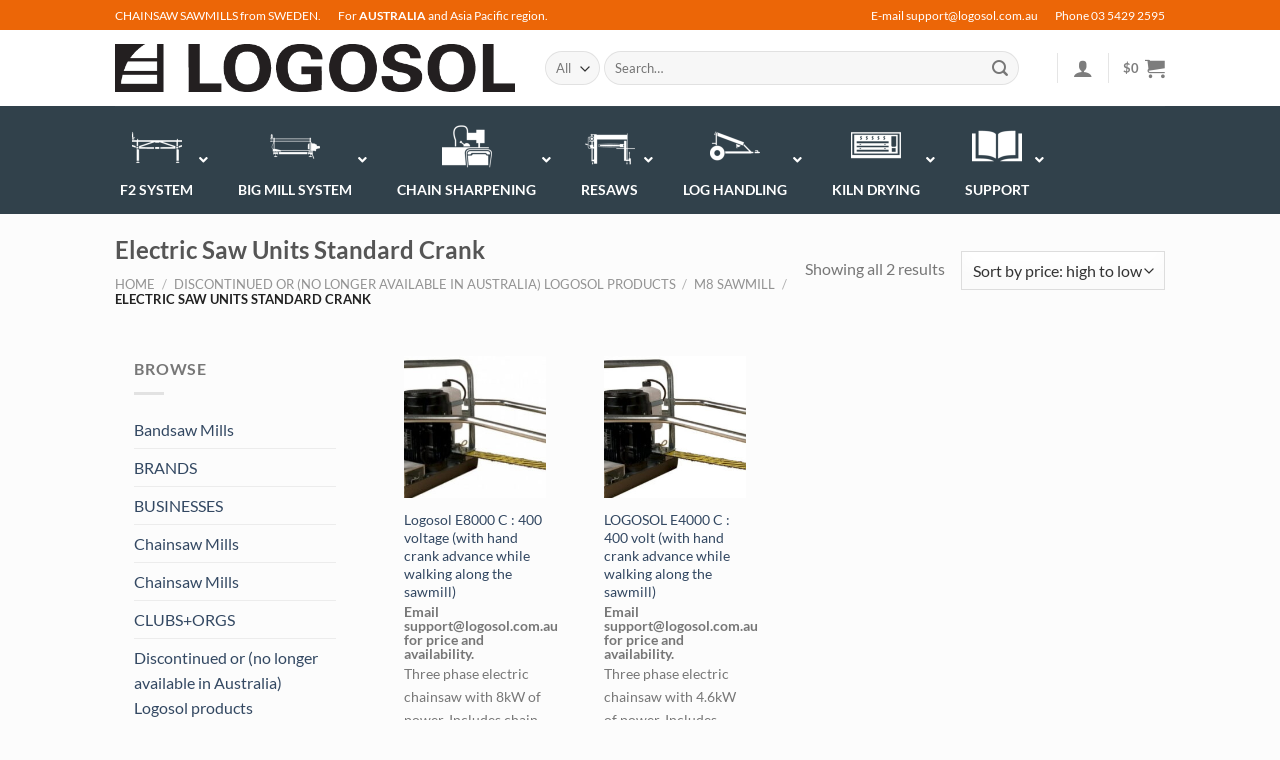

--- FILE ---
content_type: text/html; charset=UTF-8
request_url: https://www.logosol.com.au/product-category/chainsaw-sawmills/m8-electric/saw-units-5/
body_size: 75286
content:
<!DOCTYPE html><html lang="en-AU" class="loading-site no-js"><head><script data-no-optimize="1">var litespeed_docref=sessionStorage.getItem("litespeed_docref");litespeed_docref&&(Object.defineProperty(document,"referrer",{get:function(){return litespeed_docref}}),sessionStorage.removeItem("litespeed_docref"));</script> <meta charset="UTF-8" /><link rel="profile" href="http://gmpg.org/xfn/11" /><link rel="pingback" href="https://www.logosol.com.au/xmlrpc.php" /> <script type="litespeed/javascript">(function(html){html.className=html.className.replace(/\bno-js\b/,'js')})(document.documentElement)</script> <title>Electric Saw Units Standard Crank &#8211; LOGOSOL Australia</title><meta name='robots' content='max-image-preview:large' /><meta name="viewport" content="width=device-width, initial-scale=1" /><link rel='dns-prefetch' href='//www.googletagmanager.com' /><link rel='dns-prefetch' href='//cdnjs.cloudflare.com' /><link rel='dns-prefetch' href='//static.zipmoney.com.au' /><link rel='dns-prefetch' href='//stats.wp.com' /><link rel='dns-prefetch' href='//maps.googleapis.com' /><link rel='dns-prefetch' href='//www.google.com' /><link rel='dns-prefetch' href='//fonts.googleapis.com' /><link rel='dns-prefetch' href='//chimpstatic.com' /><link rel='dns-prefetch' href='//image.providesupport.com' /><link rel='dns-prefetch' href='//pixel.wp.com' /><link rel='dns-prefetch' href='//www.gstatic.com' /><link rel='dns-prefetch' href='//downloads.mailchimp.com' /><link rel='dns-prefetch' href='//mc.us4.list-manage.com' /><link rel='dns-prefetch' href='//gallery.mailchimp.com' /><link rel='prefetch' href='https://www.logosol.com.au/wp-content/themes/flatsome/assets/js/flatsome.js?ver=e1ad26bd5672989785e1' /><link rel='prefetch' href='https://www.logosol.com.au/wp-content/themes/flatsome/assets/js/chunk.slider.js?ver=3.19.9' /><link rel='prefetch' href='https://www.logosol.com.au/wp-content/themes/flatsome/assets/js/chunk.popups.js?ver=3.19.9' /><link rel='prefetch' href='https://www.logosol.com.au/wp-content/themes/flatsome/assets/js/chunk.tooltips.js?ver=3.19.9' /><link rel='prefetch' href='https://www.logosol.com.au/wp-content/themes/flatsome/assets/js/woocommerce.js?ver=dd6035ce106022a74757' /><link rel="alternate" type="application/rss+xml" title="LOGOSOL Australia &raquo; Feed" href="https://www.logosol.com.au/feed/" /><link rel="alternate" type="application/rss+xml" title="LOGOSOL Australia &raquo; Comments Feed" href="https://www.logosol.com.au/comments/feed/" /><link rel="alternate" type="application/rss+xml" title="LOGOSOL Australia &raquo; Electric Saw Units Standard Crank Category Feed" href="https://www.logosol.com.au/product-category/unavailable-discontinued-logosol-products/m8-petrol/saw-units-5/feed/" />
 <script src="//www.googletagmanager.com/gtag/js?id=G-7W7Y6XL4MK"  data-cfasync="false" data-wpfc-render="false" type="text/javascript" async></script> <script data-cfasync="false" data-wpfc-render="false" type="text/javascript">var mi_version = '9.11.1';
				var mi_track_user = true;
				var mi_no_track_reason = '';
								var MonsterInsightsDefaultLocations = {"page_location":"https:\/\/www.logosol.com.au\/product-category\/chainsaw-sawmills\/m8-electric\/saw-units-5\/"};
								if ( typeof MonsterInsightsPrivacyGuardFilter === 'function' ) {
					var MonsterInsightsLocations = (typeof MonsterInsightsExcludeQuery === 'object') ? MonsterInsightsPrivacyGuardFilter( MonsterInsightsExcludeQuery ) : MonsterInsightsPrivacyGuardFilter( MonsterInsightsDefaultLocations );
				} else {
					var MonsterInsightsLocations = (typeof MonsterInsightsExcludeQuery === 'object') ? MonsterInsightsExcludeQuery : MonsterInsightsDefaultLocations;
				}

								var disableStrs = [
										'ga-disable-G-7W7Y6XL4MK',
									];

				/* Function to detect opted out users */
				function __gtagTrackerIsOptedOut() {
					for (var index = 0; index < disableStrs.length; index++) {
						if (document.cookie.indexOf(disableStrs[index] + '=true') > -1) {
							return true;
						}
					}

					return false;
				}

				/* Disable tracking if the opt-out cookie exists. */
				if (__gtagTrackerIsOptedOut()) {
					for (var index = 0; index < disableStrs.length; index++) {
						window[disableStrs[index]] = true;
					}
				}

				/* Opt-out function */
				function __gtagTrackerOptout() {
					for (var index = 0; index < disableStrs.length; index++) {
						document.cookie = disableStrs[index] + '=true; expires=Thu, 31 Dec 2099 23:59:59 UTC; path=/';
						window[disableStrs[index]] = true;
					}
				}

				if ('undefined' === typeof gaOptout) {
					function gaOptout() {
						__gtagTrackerOptout();
					}
				}
								window.dataLayer = window.dataLayer || [];

				window.MonsterInsightsDualTracker = {
					helpers: {},
					trackers: {},
				};
				if (mi_track_user) {
					function __gtagDataLayer() {
						dataLayer.push(arguments);
					}

					function __gtagTracker(type, name, parameters) {
						if (!parameters) {
							parameters = {};
						}

						if (parameters.send_to) {
							__gtagDataLayer.apply(null, arguments);
							return;
						}

						if (type === 'event') {
														parameters.send_to = monsterinsights_frontend.v4_id;
							var hookName = name;
							if (typeof parameters['event_category'] !== 'undefined') {
								hookName = parameters['event_category'] + ':' + name;
							}

							if (typeof MonsterInsightsDualTracker.trackers[hookName] !== 'undefined') {
								MonsterInsightsDualTracker.trackers[hookName](parameters);
							} else {
								__gtagDataLayer('event', name, parameters);
							}
							
						} else {
							__gtagDataLayer.apply(null, arguments);
						}
					}

					__gtagTracker('js', new Date());
					__gtagTracker('set', {
						'developer_id.dZGIzZG': true,
											});
					if ( MonsterInsightsLocations.page_location ) {
						__gtagTracker('set', MonsterInsightsLocations);
					}
										__gtagTracker('config', 'G-7W7Y6XL4MK', {"forceSSL":"true","link_attribution":"true"} );
										window.gtag = __gtagTracker;										(function () {
						/* https://developers.google.com/analytics/devguides/collection/analyticsjs/ */
						/* ga and __gaTracker compatibility shim. */
						var noopfn = function () {
							return null;
						};
						var newtracker = function () {
							return new Tracker();
						};
						var Tracker = function () {
							return null;
						};
						var p = Tracker.prototype;
						p.get = noopfn;
						p.set = noopfn;
						p.send = function () {
							var args = Array.prototype.slice.call(arguments);
							args.unshift('send');
							__gaTracker.apply(null, args);
						};
						var __gaTracker = function () {
							var len = arguments.length;
							if (len === 0) {
								return;
							}
							var f = arguments[len - 1];
							if (typeof f !== 'object' || f === null || typeof f.hitCallback !== 'function') {
								if ('send' === arguments[0]) {
									var hitConverted, hitObject = false, action;
									if ('event' === arguments[1]) {
										if ('undefined' !== typeof arguments[3]) {
											hitObject = {
												'eventAction': arguments[3],
												'eventCategory': arguments[2],
												'eventLabel': arguments[4],
												'value': arguments[5] ? arguments[5] : 1,
											}
										}
									}
									if ('pageview' === arguments[1]) {
										if ('undefined' !== typeof arguments[2]) {
											hitObject = {
												'eventAction': 'page_view',
												'page_path': arguments[2],
											}
										}
									}
									if (typeof arguments[2] === 'object') {
										hitObject = arguments[2];
									}
									if (typeof arguments[5] === 'object') {
										Object.assign(hitObject, arguments[5]);
									}
									if ('undefined' !== typeof arguments[1].hitType) {
										hitObject = arguments[1];
										if ('pageview' === hitObject.hitType) {
											hitObject.eventAction = 'page_view';
										}
									}
									if (hitObject) {
										action = 'timing' === arguments[1].hitType ? 'timing_complete' : hitObject.eventAction;
										hitConverted = mapArgs(hitObject);
										__gtagTracker('event', action, hitConverted);
									}
								}
								return;
							}

							function mapArgs(args) {
								var arg, hit = {};
								var gaMap = {
									'eventCategory': 'event_category',
									'eventAction': 'event_action',
									'eventLabel': 'event_label',
									'eventValue': 'event_value',
									'nonInteraction': 'non_interaction',
									'timingCategory': 'event_category',
									'timingVar': 'name',
									'timingValue': 'value',
									'timingLabel': 'event_label',
									'page': 'page_path',
									'location': 'page_location',
									'title': 'page_title',
									'referrer' : 'page_referrer',
								};
								for (arg in args) {
																		if (!(!args.hasOwnProperty(arg) || !gaMap.hasOwnProperty(arg))) {
										hit[gaMap[arg]] = args[arg];
									} else {
										hit[arg] = args[arg];
									}
								}
								return hit;
							}

							try {
								f.hitCallback();
							} catch (ex) {
							}
						};
						__gaTracker.create = newtracker;
						__gaTracker.getByName = newtracker;
						__gaTracker.getAll = function () {
							return [];
						};
						__gaTracker.remove = noopfn;
						__gaTracker.loaded = true;
						window['__gaTracker'] = __gaTracker;
					})();
									} else {
										console.log("");
					(function () {
						function __gtagTracker() {
							return null;
						}

						window['__gtagTracker'] = __gtagTracker;
						window['gtag'] = __gtagTracker;
					})();
									}</script> <style id='wp-img-auto-sizes-contain-inline-css' type='text/css'>img:is([sizes=auto i],[sizes^="auto," i]){contain-intrinsic-size:3000px 1500px}
/*# sourceURL=wp-img-auto-sizes-contain-inline-css */</style><link data-optimized="2" rel="stylesheet" href="https://www.logosol.com.au/wp-content/litespeed/css/3/adee5b117e9dc8206e9a8995ec590ef1.css?ver=896ff" /><style id='wp-block-library-inline-css' type='text/css'>:root{--wp-block-synced-color:#7a00df;--wp-block-synced-color--rgb:122,0,223;--wp-bound-block-color:var(--wp-block-synced-color);--wp-editor-canvas-background:#ddd;--wp-admin-theme-color:#007cba;--wp-admin-theme-color--rgb:0,124,186;--wp-admin-theme-color-darker-10:#006ba1;--wp-admin-theme-color-darker-10--rgb:0,107,160.5;--wp-admin-theme-color-darker-20:#005a87;--wp-admin-theme-color-darker-20--rgb:0,90,135;--wp-admin-border-width-focus:2px}@media (min-resolution:192dpi){:root{--wp-admin-border-width-focus:1.5px}}.wp-element-button{cursor:pointer}:root .has-very-light-gray-background-color{background-color:#eee}:root .has-very-dark-gray-background-color{background-color:#313131}:root .has-very-light-gray-color{color:#eee}:root .has-very-dark-gray-color{color:#313131}:root .has-vivid-green-cyan-to-vivid-cyan-blue-gradient-background{background:linear-gradient(135deg,#00d084,#0693e3)}:root .has-purple-crush-gradient-background{background:linear-gradient(135deg,#34e2e4,#4721fb 50%,#ab1dfe)}:root .has-hazy-dawn-gradient-background{background:linear-gradient(135deg,#faaca8,#dad0ec)}:root .has-subdued-olive-gradient-background{background:linear-gradient(135deg,#fafae1,#67a671)}:root .has-atomic-cream-gradient-background{background:linear-gradient(135deg,#fdd79a,#004a59)}:root .has-nightshade-gradient-background{background:linear-gradient(135deg,#330968,#31cdcf)}:root .has-midnight-gradient-background{background:linear-gradient(135deg,#020381,#2874fc)}:root{--wp--preset--font-size--normal:16px;--wp--preset--font-size--huge:42px}.has-regular-font-size{font-size:1em}.has-larger-font-size{font-size:2.625em}.has-normal-font-size{font-size:var(--wp--preset--font-size--normal)}.has-huge-font-size{font-size:var(--wp--preset--font-size--huge)}.has-text-align-center{text-align:center}.has-text-align-left{text-align:left}.has-text-align-right{text-align:right}.has-fit-text{white-space:nowrap!important}#end-resizable-editor-section{display:none}.aligncenter{clear:both}.items-justified-left{justify-content:flex-start}.items-justified-center{justify-content:center}.items-justified-right{justify-content:flex-end}.items-justified-space-between{justify-content:space-between}.screen-reader-text{border:0;clip-path:inset(50%);height:1px;margin:-1px;overflow:hidden;padding:0;position:absolute;width:1px;word-wrap:normal!important}.screen-reader-text:focus{background-color:#ddd;clip-path:none;color:#444;display:block;font-size:1em;height:auto;left:5px;line-height:normal;padding:15px 23px 14px;text-decoration:none;top:5px;width:auto;z-index:100000}html :where(.has-border-color){border-style:solid}html :where([style*=border-top-color]){border-top-style:solid}html :where([style*=border-right-color]){border-right-style:solid}html :where([style*=border-bottom-color]){border-bottom-style:solid}html :where([style*=border-left-color]){border-left-style:solid}html :where([style*=border-width]){border-style:solid}html :where([style*=border-top-width]){border-top-style:solid}html :where([style*=border-right-width]){border-right-style:solid}html :where([style*=border-bottom-width]){border-bottom-style:solid}html :where([style*=border-left-width]){border-left-style:solid}html :where(img[class*=wp-image-]){height:auto;max-width:100%}:where(figure){margin:0 0 1em}html :where(.is-position-sticky){--wp-admin--admin-bar--position-offset:var(--wp-admin--admin-bar--height,0px)}@media screen and (max-width:600px){html :where(.is-position-sticky){--wp-admin--admin-bar--position-offset:0px}}

/*# sourceURL=wp-block-library-inline-css */</style><style id='global-styles-inline-css' type='text/css'>:root{--wp--preset--aspect-ratio--square: 1;--wp--preset--aspect-ratio--4-3: 4/3;--wp--preset--aspect-ratio--3-4: 3/4;--wp--preset--aspect-ratio--3-2: 3/2;--wp--preset--aspect-ratio--2-3: 2/3;--wp--preset--aspect-ratio--16-9: 16/9;--wp--preset--aspect-ratio--9-16: 9/16;--wp--preset--color--black: #000000;--wp--preset--color--cyan-bluish-gray: #abb8c3;--wp--preset--color--white: #ffffff;--wp--preset--color--pale-pink: #f78da7;--wp--preset--color--vivid-red: #cf2e2e;--wp--preset--color--luminous-vivid-orange: #ff6900;--wp--preset--color--luminous-vivid-amber: #fcb900;--wp--preset--color--light-green-cyan: #7bdcb5;--wp--preset--color--vivid-green-cyan: #00d084;--wp--preset--color--pale-cyan-blue: #8ed1fc;--wp--preset--color--vivid-cyan-blue: #0693e3;--wp--preset--color--vivid-purple: #9b51e0;--wp--preset--color--primary: #31414b;--wp--preset--color--secondary: #ec6607;--wp--preset--color--success: #7a9c59;--wp--preset--color--alert: #b20000;--wp--preset--gradient--vivid-cyan-blue-to-vivid-purple: linear-gradient(135deg,rgb(6,147,227) 0%,rgb(155,81,224) 100%);--wp--preset--gradient--light-green-cyan-to-vivid-green-cyan: linear-gradient(135deg,rgb(122,220,180) 0%,rgb(0,208,130) 100%);--wp--preset--gradient--luminous-vivid-amber-to-luminous-vivid-orange: linear-gradient(135deg,rgb(252,185,0) 0%,rgb(255,105,0) 100%);--wp--preset--gradient--luminous-vivid-orange-to-vivid-red: linear-gradient(135deg,rgb(255,105,0) 0%,rgb(207,46,46) 100%);--wp--preset--gradient--very-light-gray-to-cyan-bluish-gray: linear-gradient(135deg,rgb(238,238,238) 0%,rgb(169,184,195) 100%);--wp--preset--gradient--cool-to-warm-spectrum: linear-gradient(135deg,rgb(74,234,220) 0%,rgb(151,120,209) 20%,rgb(207,42,186) 40%,rgb(238,44,130) 60%,rgb(251,105,98) 80%,rgb(254,248,76) 100%);--wp--preset--gradient--blush-light-purple: linear-gradient(135deg,rgb(255,206,236) 0%,rgb(152,150,240) 100%);--wp--preset--gradient--blush-bordeaux: linear-gradient(135deg,rgb(254,205,165) 0%,rgb(254,45,45) 50%,rgb(107,0,62) 100%);--wp--preset--gradient--luminous-dusk: linear-gradient(135deg,rgb(255,203,112) 0%,rgb(199,81,192) 50%,rgb(65,88,208) 100%);--wp--preset--gradient--pale-ocean: linear-gradient(135deg,rgb(255,245,203) 0%,rgb(182,227,212) 50%,rgb(51,167,181) 100%);--wp--preset--gradient--electric-grass: linear-gradient(135deg,rgb(202,248,128) 0%,rgb(113,206,126) 100%);--wp--preset--gradient--midnight: linear-gradient(135deg,rgb(2,3,129) 0%,rgb(40,116,252) 100%);--wp--preset--font-size--small: 13px;--wp--preset--font-size--medium: 20px;--wp--preset--font-size--large: 36px;--wp--preset--font-size--x-large: 42px;--wp--preset--spacing--20: 0.44rem;--wp--preset--spacing--30: 0.67rem;--wp--preset--spacing--40: 1rem;--wp--preset--spacing--50: 1.5rem;--wp--preset--spacing--60: 2.25rem;--wp--preset--spacing--70: 3.38rem;--wp--preset--spacing--80: 5.06rem;--wp--preset--shadow--natural: 6px 6px 9px rgba(0, 0, 0, 0.2);--wp--preset--shadow--deep: 12px 12px 50px rgba(0, 0, 0, 0.4);--wp--preset--shadow--sharp: 6px 6px 0px rgba(0, 0, 0, 0.2);--wp--preset--shadow--outlined: 6px 6px 0px -3px rgb(255, 255, 255), 6px 6px rgb(0, 0, 0);--wp--preset--shadow--crisp: 6px 6px 0px rgb(0, 0, 0);}:where(body) { margin: 0; }.wp-site-blocks > .alignleft { float: left; margin-right: 2em; }.wp-site-blocks > .alignright { float: right; margin-left: 2em; }.wp-site-blocks > .aligncenter { justify-content: center; margin-left: auto; margin-right: auto; }:where(.is-layout-flex){gap: 0.5em;}:where(.is-layout-grid){gap: 0.5em;}.is-layout-flow > .alignleft{float: left;margin-inline-start: 0;margin-inline-end: 2em;}.is-layout-flow > .alignright{float: right;margin-inline-start: 2em;margin-inline-end: 0;}.is-layout-flow > .aligncenter{margin-left: auto !important;margin-right: auto !important;}.is-layout-constrained > .alignleft{float: left;margin-inline-start: 0;margin-inline-end: 2em;}.is-layout-constrained > .alignright{float: right;margin-inline-start: 2em;margin-inline-end: 0;}.is-layout-constrained > .aligncenter{margin-left: auto !important;margin-right: auto !important;}.is-layout-constrained > :where(:not(.alignleft):not(.alignright):not(.alignfull)){margin-left: auto !important;margin-right: auto !important;}body .is-layout-flex{display: flex;}.is-layout-flex{flex-wrap: wrap;align-items: center;}.is-layout-flex > :is(*, div){margin: 0;}body .is-layout-grid{display: grid;}.is-layout-grid > :is(*, div){margin: 0;}body{padding-top: 0px;padding-right: 0px;padding-bottom: 0px;padding-left: 0px;}a:where(:not(.wp-element-button)){text-decoration: none;}:root :where(.wp-element-button, .wp-block-button__link){background-color: #32373c;border-width: 0;color: #fff;font-family: inherit;font-size: inherit;font-style: inherit;font-weight: inherit;letter-spacing: inherit;line-height: inherit;padding-top: calc(0.667em + 2px);padding-right: calc(1.333em + 2px);padding-bottom: calc(0.667em + 2px);padding-left: calc(1.333em + 2px);text-decoration: none;text-transform: inherit;}.has-black-color{color: var(--wp--preset--color--black) !important;}.has-cyan-bluish-gray-color{color: var(--wp--preset--color--cyan-bluish-gray) !important;}.has-white-color{color: var(--wp--preset--color--white) !important;}.has-pale-pink-color{color: var(--wp--preset--color--pale-pink) !important;}.has-vivid-red-color{color: var(--wp--preset--color--vivid-red) !important;}.has-luminous-vivid-orange-color{color: var(--wp--preset--color--luminous-vivid-orange) !important;}.has-luminous-vivid-amber-color{color: var(--wp--preset--color--luminous-vivid-amber) !important;}.has-light-green-cyan-color{color: var(--wp--preset--color--light-green-cyan) !important;}.has-vivid-green-cyan-color{color: var(--wp--preset--color--vivid-green-cyan) !important;}.has-pale-cyan-blue-color{color: var(--wp--preset--color--pale-cyan-blue) !important;}.has-vivid-cyan-blue-color{color: var(--wp--preset--color--vivid-cyan-blue) !important;}.has-vivid-purple-color{color: var(--wp--preset--color--vivid-purple) !important;}.has-primary-color{color: var(--wp--preset--color--primary) !important;}.has-secondary-color{color: var(--wp--preset--color--secondary) !important;}.has-success-color{color: var(--wp--preset--color--success) !important;}.has-alert-color{color: var(--wp--preset--color--alert) !important;}.has-black-background-color{background-color: var(--wp--preset--color--black) !important;}.has-cyan-bluish-gray-background-color{background-color: var(--wp--preset--color--cyan-bluish-gray) !important;}.has-white-background-color{background-color: var(--wp--preset--color--white) !important;}.has-pale-pink-background-color{background-color: var(--wp--preset--color--pale-pink) !important;}.has-vivid-red-background-color{background-color: var(--wp--preset--color--vivid-red) !important;}.has-luminous-vivid-orange-background-color{background-color: var(--wp--preset--color--luminous-vivid-orange) !important;}.has-luminous-vivid-amber-background-color{background-color: var(--wp--preset--color--luminous-vivid-amber) !important;}.has-light-green-cyan-background-color{background-color: var(--wp--preset--color--light-green-cyan) !important;}.has-vivid-green-cyan-background-color{background-color: var(--wp--preset--color--vivid-green-cyan) !important;}.has-pale-cyan-blue-background-color{background-color: var(--wp--preset--color--pale-cyan-blue) !important;}.has-vivid-cyan-blue-background-color{background-color: var(--wp--preset--color--vivid-cyan-blue) !important;}.has-vivid-purple-background-color{background-color: var(--wp--preset--color--vivid-purple) !important;}.has-primary-background-color{background-color: var(--wp--preset--color--primary) !important;}.has-secondary-background-color{background-color: var(--wp--preset--color--secondary) !important;}.has-success-background-color{background-color: var(--wp--preset--color--success) !important;}.has-alert-background-color{background-color: var(--wp--preset--color--alert) !important;}.has-black-border-color{border-color: var(--wp--preset--color--black) !important;}.has-cyan-bluish-gray-border-color{border-color: var(--wp--preset--color--cyan-bluish-gray) !important;}.has-white-border-color{border-color: var(--wp--preset--color--white) !important;}.has-pale-pink-border-color{border-color: var(--wp--preset--color--pale-pink) !important;}.has-vivid-red-border-color{border-color: var(--wp--preset--color--vivid-red) !important;}.has-luminous-vivid-orange-border-color{border-color: var(--wp--preset--color--luminous-vivid-orange) !important;}.has-luminous-vivid-amber-border-color{border-color: var(--wp--preset--color--luminous-vivid-amber) !important;}.has-light-green-cyan-border-color{border-color: var(--wp--preset--color--light-green-cyan) !important;}.has-vivid-green-cyan-border-color{border-color: var(--wp--preset--color--vivid-green-cyan) !important;}.has-pale-cyan-blue-border-color{border-color: var(--wp--preset--color--pale-cyan-blue) !important;}.has-vivid-cyan-blue-border-color{border-color: var(--wp--preset--color--vivid-cyan-blue) !important;}.has-vivid-purple-border-color{border-color: var(--wp--preset--color--vivid-purple) !important;}.has-primary-border-color{border-color: var(--wp--preset--color--primary) !important;}.has-secondary-border-color{border-color: var(--wp--preset--color--secondary) !important;}.has-success-border-color{border-color: var(--wp--preset--color--success) !important;}.has-alert-border-color{border-color: var(--wp--preset--color--alert) !important;}.has-vivid-cyan-blue-to-vivid-purple-gradient-background{background: var(--wp--preset--gradient--vivid-cyan-blue-to-vivid-purple) !important;}.has-light-green-cyan-to-vivid-green-cyan-gradient-background{background: var(--wp--preset--gradient--light-green-cyan-to-vivid-green-cyan) !important;}.has-luminous-vivid-amber-to-luminous-vivid-orange-gradient-background{background: var(--wp--preset--gradient--luminous-vivid-amber-to-luminous-vivid-orange) !important;}.has-luminous-vivid-orange-to-vivid-red-gradient-background{background: var(--wp--preset--gradient--luminous-vivid-orange-to-vivid-red) !important;}.has-very-light-gray-to-cyan-bluish-gray-gradient-background{background: var(--wp--preset--gradient--very-light-gray-to-cyan-bluish-gray) !important;}.has-cool-to-warm-spectrum-gradient-background{background: var(--wp--preset--gradient--cool-to-warm-spectrum) !important;}.has-blush-light-purple-gradient-background{background: var(--wp--preset--gradient--blush-light-purple) !important;}.has-blush-bordeaux-gradient-background{background: var(--wp--preset--gradient--blush-bordeaux) !important;}.has-luminous-dusk-gradient-background{background: var(--wp--preset--gradient--luminous-dusk) !important;}.has-pale-ocean-gradient-background{background: var(--wp--preset--gradient--pale-ocean) !important;}.has-electric-grass-gradient-background{background: var(--wp--preset--gradient--electric-grass) !important;}.has-midnight-gradient-background{background: var(--wp--preset--gradient--midnight) !important;}.has-small-font-size{font-size: var(--wp--preset--font-size--small) !important;}.has-medium-font-size{font-size: var(--wp--preset--font-size--medium) !important;}.has-large-font-size{font-size: var(--wp--preset--font-size--large) !important;}.has-x-large-font-size{font-size: var(--wp--preset--font-size--x-large) !important;}
/*# sourceURL=global-styles-inline-css */</style><style id='woocommerce-inline-inline-css' type='text/css'>.woocommerce form .form-row .required { visibility: visible; }
/*# sourceURL=woocommerce-inline-inline-css */</style><style id='yith-wcan-shortcodes-inline-css' type='text/css'>:root{
	--yith-wcan-filters_colors_titles: #434343;
	--yith-wcan-filters_colors_background: #FFFFFF;
	--yith-wcan-filters_colors_accent: #A7144C;
	--yith-wcan-filters_colors_accent_r: 167;
	--yith-wcan-filters_colors_accent_g: 20;
	--yith-wcan-filters_colors_accent_b: 76;
	--yith-wcan-color_swatches_border_radius: 100%;
	--yith-wcan-color_swatches_size: 30px;
	--yith-wcan-labels_style_background: #FFFFFF;
	--yith-wcan-labels_style_background_hover: #A7144C;
	--yith-wcan-labels_style_background_active: #A7144C;
	--yith-wcan-labels_style_text: #434343;
	--yith-wcan-labels_style_text_hover: #FFFFFF;
	--yith-wcan-labels_style_text_active: #FFFFFF;
	--yith-wcan-anchors_style_text: #434343;
	--yith-wcan-anchors_style_text_hover: #A7144C;
	--yith-wcan-anchors_style_text_active: #A7144C;
}
/*# sourceURL=yith-wcan-shortcodes-inline-css */</style><style id='dashicons-inline-css' type='text/css'>[data-font="Dashicons"]:before {font-family: 'Dashicons' !important;content: attr(data-icon) !important;speak: none !important;font-weight: normal !important;font-variant: normal !important;text-transform: none !important;line-height: 1 !important;font-style: normal !important;-webkit-font-smoothing: antialiased !important;-moz-osx-font-smoothing: grayscale !important;}
/*# sourceURL=dashicons-inline-css */</style><style id='yith-faq-shortcode-frontend-inline-css' type='text/css'>:root{
--yfwp-search-field-background: #ffffff;
--yfwp-search-field-background-active: #fafafa;
--yfwp-search-field-border: #d3d3d3;
--yfwp-search-field-border-active: #9ac3c5;
--yfwp-search-field-placeholder-text: #b6b6b6;
--yfwp-search-field-active-text: #000000;
--yfwp-search-button-background: #089aa1;
--yfwp-search-button-background-hover: #09b5bc;
--yfwp-search-button-icon: #ffffff;
--yfwp-search-button-icon-hover: #ffffff;
--yfwp-filters-colors-background: #ffffff;
--yfwp-filters-colors-background-hover: #ffffff;
--yfwp-filters-colors-background-active: #ffffff;
--yfwp-filters-colors-border: #a9a9a9;
--yfwp-filters-colors-border-hover: #68bdb3;
--yfwp-filters-colors-border-active: #68bdb3;
--yfwp-filters-colors-text: #000000;
--yfwp-filters-colors-text-hover: #000000;
--yfwp-filters-colors-text-active: #000000;
--yfwp-filters-border-dimensions: 5px 5px 5px 5px;
--yfwp-icon-colors-background: rgba(255,255,255,0);
--yfwp-icon-colors-background-hover: rgba(255,255,255,0);
--yfwp-icon-colors-background-active: rgba(255,255,255,0);
--yfwp-icon-colors-icon: #000000;
--yfwp-icon-colors-icon-hover: #009f8b;
--yfwp-icon-colors-icon-active: #009f8b;
--yfwp-icon-border-dimensions: 5px 5px 5px 5px;
--yfwp-faq-colors-background: #f8f8f8;
--yfwp-faq-colors-background-hover: #ececec;
--yfwp-faq-colors-background-active: #eef5f4;
--yfwp-faq-colors-border: rgba(255,255,255,0);
--yfwp-faq-colors-border-hover: rgba(255,255,255,0);
--yfwp-faq-colors-border-active: rgba(255,255,255,0);
--yfwp-faq-colors-text: #000000;
--yfwp-faq-colors-text-hover: #000000;
--yfwp-faq-colors-text-active: #0d9c8b;
--yfwp-faq-colors-content: #000000;
--yfwp-faq-colors-content-hover: #000000;
--yfwp-faq-colors-content-active: #000000;
--yfwp-faq-border-dimensions: 5px 5px 5px 5px;
--yfwp-faq-loader-color: #009f8b;
--yfwp-faq-copy-button-color-background: #ffffff;
--yfwp-faq-copy-button-color-background-hover: #f3f9f9;
--yfwp-faq-copy-button-color-icon: #009f8b;
--yfwp-faq-copy-button-color-icon-hover: #009f8b;
--yfwp-faq-copy-button-color-border: #009f8b;
--yfwp-faq-copy-button-color-border-hover: #009f8b;
--yfwp-faq-copy-button-border-dimensions: 20px 20px 20px 20px;
--yfwp-pagination-colors-background: rgba(255,255,255,0);
--yfwp-pagination-colors-background-hover: rgba(255,255,255,0);
--yfwp-pagination-colors-background-active: rgba(255,255,255,0);
--yfwp-pagination-colors-border: rgba(255,255,255,0);
--yfwp-pagination-colors-border-hover: rgba(255,255,255,0);
--yfwp-pagination-colors-border-active: rgba(255,255,255,0);
--yfwp-pagination-colors-text: #8f8f8f;
--yfwp-pagination-colors-text-hover: #000000;
--yfwp-pagination-colors-text-active: #009f8b;
--yfwp-pagination-border-dimensions: 5px 5px 5px 5px;
}

.yith-faqs-container.yith-faqs-loading.custom-loader:before{
background-image: url(https://www.logosol.com.au/wp-content/plugins/yith-faq-plugin-for-wordpress-premium/assets/images/loader.svg);
}
:root{
--yfwp-search-field-background: #ffffff;
--yfwp-search-field-background-active: #fafafa;
--yfwp-search-field-border: #d3d3d3;
--yfwp-search-field-border-active: #9ac3c5;
--yfwp-search-field-placeholder-text: #b6b6b6;
--yfwp-search-field-active-text: #000000;
--yfwp-search-button-background: #089aa1;
--yfwp-search-button-background-hover: #09b5bc;
--yfwp-search-button-icon: #ffffff;
--yfwp-search-button-icon-hover: #ffffff;
--yfwp-filters-colors-background: #ffffff;
--yfwp-filters-colors-background-hover: #ffffff;
--yfwp-filters-colors-background-active: #ffffff;
--yfwp-filters-colors-border: #a9a9a9;
--yfwp-filters-colors-border-hover: #68bdb3;
--yfwp-filters-colors-border-active: #68bdb3;
--yfwp-filters-colors-text: #000000;
--yfwp-filters-colors-text-hover: #000000;
--yfwp-filters-colors-text-active: #000000;
--yfwp-filters-border-dimensions: 5px 5px 5px 5px;
--yfwp-icon-colors-background: rgba(255,255,255,0);
--yfwp-icon-colors-background-hover: rgba(255,255,255,0);
--yfwp-icon-colors-background-active: rgba(255,255,255,0);
--yfwp-icon-colors-icon: #000000;
--yfwp-icon-colors-icon-hover: #009f8b;
--yfwp-icon-colors-icon-active: #009f8b;
--yfwp-icon-border-dimensions: 5px 5px 5px 5px;
--yfwp-faq-colors-background: #f8f8f8;
--yfwp-faq-colors-background-hover: #ececec;
--yfwp-faq-colors-background-active: #eef5f4;
--yfwp-faq-colors-border: rgba(255,255,255,0);
--yfwp-faq-colors-border-hover: rgba(255,255,255,0);
--yfwp-faq-colors-border-active: rgba(255,255,255,0);
--yfwp-faq-colors-text: #000000;
--yfwp-faq-colors-text-hover: #000000;
--yfwp-faq-colors-text-active: #0d9c8b;
--yfwp-faq-colors-content: #000000;
--yfwp-faq-colors-content-hover: #000000;
--yfwp-faq-colors-content-active: #000000;
--yfwp-faq-border-dimensions: 5px 5px 5px 5px;
--yfwp-faq-loader-color: #009f8b;
--yfwp-faq-copy-button-color-background: #ffffff;
--yfwp-faq-copy-button-color-background-hover: #f3f9f9;
--yfwp-faq-copy-button-color-icon: #009f8b;
--yfwp-faq-copy-button-color-icon-hover: #009f8b;
--yfwp-faq-copy-button-color-border: #009f8b;
--yfwp-faq-copy-button-color-border-hover: #009f8b;
--yfwp-faq-copy-button-border-dimensions: 20px 20px 20px 20px;
--yfwp-pagination-colors-background: rgba(255,255,255,0);
--yfwp-pagination-colors-background-hover: rgba(255,255,255,0);
--yfwp-pagination-colors-background-active: rgba(255,255,255,0);
--yfwp-pagination-colors-border: rgba(255,255,255,0);
--yfwp-pagination-colors-border-hover: rgba(255,255,255,0);
--yfwp-pagination-colors-border-active: rgba(255,255,255,0);
--yfwp-pagination-colors-text: #8f8f8f;
--yfwp-pagination-colors-text-hover: #000000;
--yfwp-pagination-colors-text-active: #009f8b;
--yfwp-pagination-border-dimensions: 5px 5px 5px 5px;
}

.yith-faqs-container.yith-faqs-loading.custom-loader:before{
background-image: url(https://www.logosol.com.au/wp-content/plugins/yith-faq-plugin-for-wordpress-premium/assets/images/loader.svg);
}
:root{
--yfwp-search-field-background: #ffffff;
--yfwp-search-field-background-active: #fafafa;
--yfwp-search-field-border: #d3d3d3;
--yfwp-search-field-border-active: #9ac3c5;
--yfwp-search-field-placeholder-text: #b6b6b6;
--yfwp-search-field-active-text: #000000;
--yfwp-search-button-background: #089aa1;
--yfwp-search-button-background-hover: #09b5bc;
--yfwp-search-button-icon: #ffffff;
--yfwp-search-button-icon-hover: #ffffff;
--yfwp-filters-colors-background: #ffffff;
--yfwp-filters-colors-background-hover: #ffffff;
--yfwp-filters-colors-background-active: #ffffff;
--yfwp-filters-colors-border: #a9a9a9;
--yfwp-filters-colors-border-hover: #68bdb3;
--yfwp-filters-colors-border-active: #68bdb3;
--yfwp-filters-colors-text: #000000;
--yfwp-filters-colors-text-hover: #000000;
--yfwp-filters-colors-text-active: #000000;
--yfwp-filters-border-dimensions: 5px 5px 5px 5px;
--yfwp-icon-colors-background: rgba(255,255,255,0);
--yfwp-icon-colors-background-hover: rgba(255,255,255,0);
--yfwp-icon-colors-background-active: rgba(255,255,255,0);
--yfwp-icon-colors-icon: #000000;
--yfwp-icon-colors-icon-hover: #009f8b;
--yfwp-icon-colors-icon-active: #009f8b;
--yfwp-icon-border-dimensions: 5px 5px 5px 5px;
--yfwp-faq-colors-background: #f8f8f8;
--yfwp-faq-colors-background-hover: #ececec;
--yfwp-faq-colors-background-active: #eef5f4;
--yfwp-faq-colors-border: rgba(255,255,255,0);
--yfwp-faq-colors-border-hover: rgba(255,255,255,0);
--yfwp-faq-colors-border-active: rgba(255,255,255,0);
--yfwp-faq-colors-text: #000000;
--yfwp-faq-colors-text-hover: #000000;
--yfwp-faq-colors-text-active: #0d9c8b;
--yfwp-faq-colors-content: #000000;
--yfwp-faq-colors-content-hover: #000000;
--yfwp-faq-colors-content-active: #000000;
--yfwp-faq-border-dimensions: 5px 5px 5px 5px;
--yfwp-faq-loader-color: #009f8b;
--yfwp-faq-copy-button-color-background: #ffffff;
--yfwp-faq-copy-button-color-background-hover: #f3f9f9;
--yfwp-faq-copy-button-color-icon: #009f8b;
--yfwp-faq-copy-button-color-icon-hover: #009f8b;
--yfwp-faq-copy-button-color-border: #009f8b;
--yfwp-faq-copy-button-color-border-hover: #009f8b;
--yfwp-faq-copy-button-border-dimensions: 20px 20px 20px 20px;
--yfwp-pagination-colors-background: rgba(255,255,255,0);
--yfwp-pagination-colors-background-hover: rgba(255,255,255,0);
--yfwp-pagination-colors-background-active: rgba(255,255,255,0);
--yfwp-pagination-colors-border: rgba(255,255,255,0);
--yfwp-pagination-colors-border-hover: rgba(255,255,255,0);
--yfwp-pagination-colors-border-active: rgba(255,255,255,0);
--yfwp-pagination-colors-text: #8f8f8f;
--yfwp-pagination-colors-text-hover: #000000;
--yfwp-pagination-colors-text-active: #009f8b;
--yfwp-pagination-border-dimensions: 5px 5px 5px 5px;
}

.yith-faqs-container.yith-faqs-loading.custom-loader:before{
background-image: url(https://www.logosol.com.au/wp-content/plugins/yith-faq-plugin-for-wordpress-premium/assets/images/loader.svg);
}
/*# sourceURL=yith-faq-shortcode-frontend-inline-css */</style><style id='flatsome-main-inline-css' type='text/css'>@font-face {
				font-family: "fl-icons";
				font-display: block;
				src: url(https://www.logosol.com.au/wp-content/themes/flatsome/assets/css/icons/fl-icons.eot?v=3.19.9);
				src:
					url(https://www.logosol.com.au/wp-content/themes/flatsome/assets/css/icons/fl-icons.eot#iefix?v=3.19.9) format("embedded-opentype"),
					url(https://www.logosol.com.au/wp-content/themes/flatsome/assets/css/icons/fl-icons.woff2?v=3.19.9) format("woff2"),
					url(https://www.logosol.com.au/wp-content/themes/flatsome/assets/css/icons/fl-icons.ttf?v=3.19.9) format("truetype"),
					url(https://www.logosol.com.au/wp-content/themes/flatsome/assets/css/icons/fl-icons.woff?v=3.19.9) format("woff"),
					url(https://www.logosol.com.au/wp-content/themes/flatsome/assets/css/icons/fl-icons.svg?v=3.19.9#fl-icons) format("svg");
			}
/*# sourceURL=flatsome-main-inline-css */</style> <script type="litespeed/javascript" data-src="https://www.logosol.com.au/wp-content/plugins/google-analytics-for-wordpress/assets/js/frontend-gtag.min.js?ver=9.11.1" id="monsterinsights-frontend-script-js" data-wp-strategy="async"></script> <script data-cfasync="false" data-wpfc-render="false" type="text/javascript" id='monsterinsights-frontend-script-js-extra'>/*  */
var monsterinsights_frontend = {"js_events_tracking":"true","download_extensions":"doc,pdf,ppt,zip,xls,docx,pptx,xlsx","inbound_paths":"[{\"path\":\"\\\/go\\\/\",\"label\":\"affiliate\"},{\"path\":\"\\\/recommend\\\/\",\"label\":\"affiliate\"}]","home_url":"https:\/\/www.logosol.com.au","hash_tracking":"false","v4_id":"G-7W7Y6XL4MK"};/*  */</script> <script id="wc-add-to-cart-js-extra" type="litespeed/javascript">var wc_add_to_cart_params={"ajax_url":"/wp-admin/admin-ajax.php","wc_ajax_url":"/?wc-ajax=%%endpoint%%","i18n_view_cart":"View cart","cart_url":"https://www.logosol.com.au/cart/","is_cart":"","cart_redirect_after_add":"no"}</script> <link rel="https://api.w.org/" href="https://www.logosol.com.au/wp-json/" /><link rel="alternate" title="JSON" type="application/json" href="https://www.logosol.com.au/wp-json/wp/v2/product_cat/589" /><link rel="EditURI" type="application/rsd+xml" title="RSD" href="https://www.logosol.com.au/xmlrpc.php?rsd" /><meta name="generator" content="Site Kit by Google 1.170.0" /><style id="ubermenu-custom-generated-css">/** Font Awesome 4 Compatibility **/
.fa{font-style:normal;font-variant:normal;font-weight:normal;font-family:FontAwesome;}

/** UberMenu Responsive Styles (Breakpoint Setting) **/
@media screen and (min-width: 960px){
  .ubermenu{ display:block !important; } .ubermenu-responsive .ubermenu-item.ubermenu-hide-desktop{ display:none !important; } .ubermenu-responsive.ubermenu-retractors-responsive .ubermenu-retractor-mobile{ display:none; }  /* Top level items full height */ .ubermenu.ubermenu-horizontal.ubermenu-items-vstretch .ubermenu-nav{   display:flex;   align-items:stretch; } .ubermenu.ubermenu-horizontal.ubermenu-items-vstretch .ubermenu-item.ubermenu-item-level-0{   display:flex;   flex-direction:column; } .ubermenu.ubermenu-horizontal.ubermenu-items-vstretch .ubermenu-item.ubermenu-item-level-0 > .ubermenu-target{   flex:1;   display:flex;   align-items:center; flex-wrap:wrap; } .ubermenu.ubermenu-horizontal.ubermenu-items-vstretch .ubermenu-item.ubermenu-item-level-0 > .ubermenu-target > .ubermenu-target-divider{ position:static; flex-basis:100%; } .ubermenu.ubermenu-horizontal.ubermenu-items-vstretch .ubermenu-item.ubermenu-item-level-0 > .ubermenu-target.ubermenu-item-layout-image_left > .ubermenu-target-text{ padding-left:1em; } .ubermenu.ubermenu-horizontal.ubermenu-items-vstretch .ubermenu-item.ubermenu-item-level-0 > .ubermenu-target.ubermenu-item-layout-image_right > .ubermenu-target-text{ padding-right:1em; } .ubermenu.ubermenu-horizontal.ubermenu-items-vstretch .ubermenu-item.ubermenu-item-level-0 > .ubermenu-target.ubermenu-item-layout-image_above, .ubermenu.ubermenu-horizontal.ubermenu-items-vstretch .ubermenu-item.ubermenu-item-level-0 > .ubermenu-target.ubermenu-item-layout-image_below{ flex-direction:column; } .ubermenu.ubermenu-horizontal.ubermenu-items-vstretch .ubermenu-item.ubermenu-item-level-0 > .ubermenu-submenu-drop{   top:100%; } .ubermenu.ubermenu-horizontal.ubermenu-items-vstretch .ubermenu-item-level-0:not(.ubermenu-align-right) + .ubermenu-item.ubermenu-align-right{ margin-left:auto; } .ubermenu.ubermenu-horizontal.ubermenu-items-vstretch .ubermenu-item.ubermenu-item-level-0 > .ubermenu-target.ubermenu-content-align-left{   justify-content:flex-start; } .ubermenu.ubermenu-horizontal.ubermenu-items-vstretch .ubermenu-item.ubermenu-item-level-0 > .ubermenu-target.ubermenu-content-align-center{   justify-content:center; } .ubermenu.ubermenu-horizontal.ubermenu-items-vstretch .ubermenu-item.ubermenu-item-level-0 > .ubermenu-target.ubermenu-content-align-right{   justify-content:flex-end; }  /* Force current submenu always open but below others */ .ubermenu-force-current-submenu .ubermenu-item-level-0.ubermenu-current-menu-item > .ubermenu-submenu-drop, .ubermenu-force-current-submenu .ubermenu-item-level-0.ubermenu-current-menu-ancestor > .ubermenu-submenu-drop {     display: block!important;     opacity: 1!important;     visibility: visible!important;     margin: 0!important;     top: auto!important;     height: auto;     z-index:19; }   /* Invert Horizontal menu to make subs go up */ .ubermenu-invert.ubermenu-horizontal .ubermenu-item-level-0 > .ubermenu-submenu-drop, .ubermenu-invert.ubermenu-horizontal.ubermenu-items-vstretch .ubermenu-item.ubermenu-item-level-0>.ubermenu-submenu-drop{  top:auto;  bottom:100%; } .ubermenu-invert.ubermenu-horizontal.ubermenu-sub-indicators .ubermenu-item-level-0.ubermenu-has-submenu-drop > .ubermenu-target > .ubermenu-sub-indicator{ transform:rotate(180deg); } /* Make second level flyouts fly up */ .ubermenu-invert.ubermenu-horizontal .ubermenu-submenu .ubermenu-item.ubermenu-active > .ubermenu-submenu-type-flyout{     top:auto;     bottom:0; } /* Clip the submenus properly when inverted */ .ubermenu-invert.ubermenu-horizontal .ubermenu-item-level-0 > .ubermenu-submenu-drop{     clip: rect(-5000px,5000px,auto,-5000px); }    /* Invert Vertical menu to make subs go left */ .ubermenu-invert.ubermenu-vertical .ubermenu-item-level-0 > .ubermenu-submenu-drop{   right:100%;   left:auto; } .ubermenu-invert.ubermenu-vertical.ubermenu-sub-indicators .ubermenu-item-level-0.ubermenu-item-has-children > .ubermenu-target > .ubermenu-sub-indicator{   right:auto;   left:10px; transform:rotate(90deg); } .ubermenu-vertical.ubermenu-invert .ubermenu-item > .ubermenu-submenu-drop {   clip: rect(-5000px,5000px,5000px,-5000px); } /* Vertical Flyout > Flyout */ .ubermenu-vertical.ubermenu-invert.ubermenu-sub-indicators .ubermenu-has-submenu-drop > .ubermenu-target{   padding-left:25px; } .ubermenu-vertical.ubermenu-invert .ubermenu-item > .ubermenu-target > .ubermenu-sub-indicator {   right:auto;   left:10px;   transform:rotate(90deg); } .ubermenu-vertical.ubermenu-invert .ubermenu-item > .ubermenu-submenu-drop.ubermenu-submenu-type-flyout, .ubermenu-vertical.ubermenu-invert .ubermenu-submenu-type-flyout > .ubermenu-item > .ubermenu-submenu-drop {   right: 100%;   left: auto; }  .ubermenu-responsive-toggle{ display:none; }
}
@media screen and (max-width: 959px){
   .ubermenu-responsive-toggle, .ubermenu-sticky-toggle-wrapper { display: block; }  .ubermenu-responsive{ width:100%; max-height:600px; visibility:visible; overflow:visible;  -webkit-transition:max-height 1s ease-in; transition:max-height .3s ease-in; } .ubermenu-responsive.ubermenu-mobile-accordion:not(.ubermenu-mobile-modal):not(.ubermenu-in-transition):not(.ubermenu-responsive-collapse){ max-height:none; } .ubermenu-responsive.ubermenu-items-align-center{   text-align:left; } .ubermenu-responsive.ubermenu{ margin:0; } .ubermenu-responsive.ubermenu .ubermenu-nav{ display:block; }  .ubermenu-responsive.ubermenu-responsive-nocollapse, .ubermenu-repsonsive.ubermenu-no-transitions{ display:block; max-height:none; }  .ubermenu-responsive.ubermenu-responsive-collapse{ max-height:none; visibility:visible; overflow:visible; } .ubermenu-responsive.ubermenu-responsive-collapse{ max-height:0; overflow:hidden !important; visibility:hidden; } .ubermenu-responsive.ubermenu-in-transition, .ubermenu-responsive.ubermenu-in-transition .ubermenu-nav{ overflow:hidden !important; visibility:visible; } .ubermenu-responsive.ubermenu-responsive-collapse:not(.ubermenu-in-transition){ border-top-width:0; border-bottom-width:0; } .ubermenu-responsive.ubermenu-responsive-collapse .ubermenu-item .ubermenu-submenu{ display:none; }  .ubermenu-responsive .ubermenu-item-level-0{ width:50%; } .ubermenu-responsive.ubermenu-responsive-single-column .ubermenu-item-level-0{ float:none; clear:both; width:100%; } .ubermenu-responsive .ubermenu-item.ubermenu-item-level-0 > .ubermenu-target{ border:none; box-shadow:none; } .ubermenu-responsive .ubermenu-item.ubermenu-has-submenu-flyout{ position:static; } .ubermenu-responsive.ubermenu-sub-indicators .ubermenu-submenu-type-flyout .ubermenu-has-submenu-drop > .ubermenu-target > .ubermenu-sub-indicator{ transform:rotate(0); right:10px; left:auto; } .ubermenu-responsive .ubermenu-nav .ubermenu-item .ubermenu-submenu.ubermenu-submenu-drop{ width:100%; min-width:100%; max-width:100%; top:auto; left:0 !important; } .ubermenu-responsive.ubermenu-has-border .ubermenu-nav .ubermenu-item .ubermenu-submenu.ubermenu-submenu-drop{ left: -1px !important; /* For borders */ } .ubermenu-responsive .ubermenu-submenu.ubermenu-submenu-type-mega > .ubermenu-item.ubermenu-column{ min-height:0; border-left:none;  float:left; /* override left/center/right content alignment */ display:block; } .ubermenu-responsive .ubermenu-item.ubermenu-active > .ubermenu-submenu.ubermenu-submenu-type-mega{     max-height:none;     height:auto;/*prevent overflow scrolling since android is still finicky*/     overflow:visible; } .ubermenu-responsive.ubermenu-transition-slide .ubermenu-item.ubermenu-in-transition > .ubermenu-submenu-drop{ max-height:1000px; /* because of slide transition */ } .ubermenu .ubermenu-submenu-type-flyout .ubermenu-submenu-type-mega{ min-height:0; } .ubermenu.ubermenu-responsive .ubermenu-column, .ubermenu.ubermenu-responsive .ubermenu-column-auto{ min-width:50%; } .ubermenu.ubermenu-responsive .ubermenu-autoclear > .ubermenu-column{ clear:none; } .ubermenu.ubermenu-responsive .ubermenu-column:nth-of-type(2n+1){ clear:both; } .ubermenu.ubermenu-responsive .ubermenu-submenu-retractor-top:not(.ubermenu-submenu-retractor-top-2) .ubermenu-column:nth-of-type(2n+1){ clear:none; } .ubermenu.ubermenu-responsive .ubermenu-submenu-retractor-top:not(.ubermenu-submenu-retractor-top-2) .ubermenu-column:nth-of-type(2n+2){ clear:both; }  .ubermenu-responsive-single-column-subs .ubermenu-submenu .ubermenu-item { float: none; clear: both; width: 100%; min-width: 100%; }  /* Submenu footer content */ .ubermenu .ubermenu-submenu-footer{     position:relative; clear:both;     bottom:auto;     right:auto; }   .ubermenu.ubermenu-responsive .ubermenu-tabs, .ubermenu.ubermenu-responsive .ubermenu-tabs-group, .ubermenu.ubermenu-responsive .ubermenu-tab, .ubermenu.ubermenu-responsive .ubermenu-tab-content-panel{ /** TABS SHOULD BE 100%  ACCORDION */ width:100%; min-width:100%; max-width:100%; left:0; } .ubermenu.ubermenu-responsive .ubermenu-tabs, .ubermenu.ubermenu-responsive .ubermenu-tab-content-panel{ min-height:0 !important;/* Override Inline Style from JS */ } .ubermenu.ubermenu-responsive .ubermenu-tabs{ z-index:15; } .ubermenu.ubermenu-responsive .ubermenu-tab-content-panel{ z-index:20; } /* Tab Layering */ .ubermenu-responsive .ubermenu-tab{ position:relative; } .ubermenu-responsive .ubermenu-tab.ubermenu-active{ position:relative; z-index:20; } .ubermenu-responsive .ubermenu-tab > .ubermenu-target{ border-width:0 0 1px 0; } .ubermenu-responsive.ubermenu-sub-indicators .ubermenu-tabs > .ubermenu-tabs-group > .ubermenu-tab.ubermenu-has-submenu-drop > .ubermenu-target > .ubermenu-sub-indicator{ transform:rotate(0); right:10px; left:auto; }  .ubermenu-responsive .ubermenu-tabs > .ubermenu-tabs-group > .ubermenu-tab > .ubermenu-tab-content-panel{ top:auto; border-width:1px; } .ubermenu-responsive .ubermenu-tab-layout-bottom > .ubermenu-tabs-group{ /*position:relative;*/ }   .ubermenu-reponsive .ubermenu-item-level-0 > .ubermenu-submenu-type-stack{ /* Top Level Stack Columns */ position:relative; }  .ubermenu-responsive .ubermenu-submenu-type-stack .ubermenu-column, .ubermenu-responsive .ubermenu-submenu-type-stack .ubermenu-column-auto{ /* Stack Columns */ width:100%; max-width:100%; }   .ubermenu-responsive .ubermenu-item-mini{ /* Mini items */ min-width:0; width:auto; float:left; clear:none !important; } .ubermenu-responsive .ubermenu-item.ubermenu-item-mini > a.ubermenu-target{ padding-left:20px; padding-right:20px; }   .ubermenu-responsive .ubermenu-item.ubermenu-hide-mobile{ /* Hiding items */ display:none !important; }  .ubermenu-responsive.ubermenu-hide-bkgs .ubermenu-submenu.ubermenu-submenu-bkg-img{ /** Hide Background Images in Submenu */ background-image:none; } .ubermenu.ubermenu-responsive .ubermenu-item-level-0.ubermenu-item-mini{ min-width:0; width:auto; } .ubermenu-vertical .ubermenu-item.ubermenu-item-level-0{ width:100%; } .ubermenu-vertical.ubermenu-sub-indicators .ubermenu-item-level-0.ubermenu-item-has-children > .ubermenu-target > .ubermenu-sub-indicator{ right:10px; left:auto; transform:rotate(0); } .ubermenu-vertical .ubermenu-item.ubermenu-item-level-0.ubermenu-relative.ubermenu-active > .ubermenu-submenu-drop.ubermenu-submenu-align-vertical_parent_item{     top:auto; }   .ubermenu.ubermenu-responsive .ubermenu-tabs{     position:static; } /* Tabs on Mobile with mouse (but not click) - leave space to hover off */ .ubermenu:not(.ubermenu-is-mobile):not(.ubermenu-submenu-indicator-closes) .ubermenu-submenu .ubermenu-tab[data-ubermenu-trigger="mouseover"] .ubermenu-tab-content-panel, .ubermenu:not(.ubermenu-is-mobile):not(.ubermenu-submenu-indicator-closes) .ubermenu-submenu .ubermenu-tab[data-ubermenu-trigger="hover_intent"] .ubermenu-tab-content-panel{     margin-left:6%; width:94%; min-width:94%; }  /* Sub indicator close visibility */ .ubermenu.ubermenu-submenu-indicator-closes .ubermenu-active > .ubermenu-target > .ubermenu-sub-indicator-close{ display:block; display: flex; align-items: center; justify-content: center; } .ubermenu.ubermenu-submenu-indicator-closes .ubermenu-active > .ubermenu-target > .ubermenu-sub-indicator{ display:none; }  .ubermenu .ubermenu-tabs .ubermenu-tab-content-panel{     box-shadow: 0 5px 10px rgba(0,0,0,.075); }  /* When submenus and items go full width, move items back to appropriate positioning */ .ubermenu .ubermenu-submenu-rtl {     direction: ltr; }   /* Fixed position mobile menu */ .ubermenu.ubermenu-mobile-modal{   position:fixed;   z-index:9999999; opacity:1;   top:0;   left:0;   width:100%;   width:100vw;   max-width:100%;   max-width:100vw; height:100%; height:calc(100vh - calc(100vh - 100%)); height:-webkit-fill-available; max-height:calc(100vh - calc(100vh - 100%)); max-height:-webkit-fill-available;   border:none; box-sizing:border-box;    display:flex;   flex-direction:column;   justify-content:flex-start; overflow-y:auto !important; /* for non-accordion mode */ overflow-x:hidden !important; overscroll-behavior: contain; transform:scale(1); transition-duration:.1s; transition-property: all; } .ubermenu.ubermenu-mobile-modal.ubermenu-mobile-accordion.ubermenu-interaction-press{ overflow-y:hidden !important; } .ubermenu.ubermenu-mobile-modal.ubermenu-responsive-collapse{ overflow:hidden !important; opacity:0; transform:scale(.9); visibility:hidden; } .ubermenu.ubermenu-mobile-modal .ubermenu-nav{   flex:1;   overflow-y:auto !important; overscroll-behavior: contain; } .ubermenu.ubermenu-mobile-modal .ubermenu-item-level-0{ margin:0; } .ubermenu.ubermenu-mobile-modal .ubermenu-mobile-close-button{ border:none; background:none; border-radius:0; padding:1em; color:inherit; display:inline-block; text-align:center; font-size:14px; } .ubermenu.ubermenu-mobile-modal .ubermenu-mobile-footer .ubermenu-mobile-close-button{ width: 100%; display: flex; align-items: center; justify-content: center; } .ubermenu.ubermenu-mobile-modal .ubermenu-mobile-footer .ubermenu-mobile-close-button .ubermenu-icon-essential, .ubermenu.ubermenu-mobile-modal .ubermenu-mobile-footer .ubermenu-mobile-close-button .fas.fa-times{ margin-right:.2em; }  /* Header/Footer Mobile content */ .ubermenu .ubermenu-mobile-header, .ubermenu .ubermenu-mobile-footer{ display:block; text-align:center; color:inherit; }  /* Accordion submenus mobile (single column tablet) */ .ubermenu.ubermenu-responsive-single-column.ubermenu-mobile-accordion.ubermenu-interaction-press .ubermenu-item > .ubermenu-submenu-drop, .ubermenu.ubermenu-responsive-single-column.ubermenu-mobile-accordion.ubermenu-interaction-press .ubermenu-tab > .ubermenu-tab-content-panel{ box-sizing:border-box; border-left:none; border-right:none; box-shadow:none; } .ubermenu.ubermenu-responsive-single-column.ubermenu-mobile-accordion.ubermenu-interaction-press .ubermenu-item.ubermenu-active > .ubermenu-submenu-drop, .ubermenu.ubermenu-responsive-single-column.ubermenu-mobile-accordion.ubermenu-interaction-press .ubermenu-tab.ubermenu-active > .ubermenu-tab-content-panel{   position:static; }   /* Accordion indented - remove borders and extra spacing from headers */ .ubermenu.ubermenu-mobile-accordion-indent .ubermenu-submenu.ubermenu-submenu-drop, .ubermenu.ubermenu-mobile-accordion-indent .ubermenu-submenu .ubermenu-item-header.ubermenu-has-submenu-stack > .ubermenu-target{   border:none; } .ubermenu.ubermenu-mobile-accordion-indent .ubermenu-submenu .ubermenu-item-header.ubermenu-has-submenu-stack > .ubermenu-submenu-type-stack{   padding-top:0; } /* Accordion dropdown indentation padding */ .ubermenu.ubermenu-mobile-accordion-indent .ubermenu-submenu-drop .ubermenu-submenu-drop .ubermenu-item > .ubermenu-target, .ubermenu.ubermenu-mobile-accordion-indent .ubermenu-submenu-drop .ubermenu-tab-content-panel .ubermenu-item > .ubermenu-target{   padding-left:calc( var(--ubermenu-accordion-indent) * 2 ); } .ubermenu.ubermenu-mobile-accordion-indent .ubermenu-submenu-drop .ubermenu-submenu-drop .ubermenu-submenu-drop .ubermenu-item > .ubermenu-target, .ubermenu.ubermenu-mobile-accordion-indent .ubermenu-submenu-drop .ubermenu-tab-content-panel .ubermenu-tab-content-panel .ubermenu-item > .ubermenu-target{   padding-left:calc( var(--ubermenu-accordion-indent) * 3 ); } .ubermenu.ubermenu-mobile-accordion-indent .ubermenu-submenu-drop .ubermenu-submenu-drop .ubermenu-submenu-drop .ubermenu-submenu-drop .ubermenu-item > .ubermenu-target, .ubermenu.ubermenu-mobile-accordion-indent .ubermenu-submenu-drop .ubermenu-tab-content-panel .ubermenu-tab-content-panel .ubermenu-tab-content-panel .ubermenu-item > .ubermenu-target{   padding-left:calc( var(--ubermenu-accordion-indent) * 4 ); } /* Reverse Accordion dropdown indentation padding */ .rtl .ubermenu.ubermenu-mobile-accordion-indent .ubermenu-submenu-drop .ubermenu-submenu-drop .ubermenu-item > .ubermenu-target, .rtl .ubermenu.ubermenu-mobile-accordion-indent .ubermenu-submenu-drop .ubermenu-tab-content-panel .ubermenu-item > .ubermenu-target{ padding-left:0;   padding-right:calc( var(--ubermenu-accordion-indent) * 2 ); } .rtl .ubermenu.ubermenu-mobile-accordion-indent .ubermenu-submenu-drop .ubermenu-submenu-drop .ubermenu-submenu-drop .ubermenu-item > .ubermenu-target, .rtl .ubermenu.ubermenu-mobile-accordion-indent .ubermenu-submenu-drop .ubermenu-tab-content-panel .ubermenu-tab-content-panel .ubermenu-item > .ubermenu-target{ padding-left:0; padding-right:calc( var(--ubermenu-accordion-indent) * 3 ); } .rtl .ubermenu.ubermenu-mobile-accordion-indent .ubermenu-submenu-drop .ubermenu-submenu-drop .ubermenu-submenu-drop .ubermenu-submenu-drop .ubermenu-item > .ubermenu-target, .rtl .ubermenu.ubermenu-mobile-accordion-indent .ubermenu-submenu-drop .ubermenu-tab-content-panel .ubermenu-tab-content-panel .ubermenu-tab-content-panel .ubermenu-item > .ubermenu-target{ padding-left:0; padding-right:calc( var(--ubermenu-accordion-indent) * 4 ); }  .ubermenu-responsive-toggle{ display:block; }
}
@media screen and (max-width: 480px){
  .ubermenu.ubermenu-responsive .ubermenu-item-level-0{ width:100%; } .ubermenu.ubermenu-responsive .ubermenu-column, .ubermenu.ubermenu-responsive .ubermenu-column-auto{ min-width:100%; } .ubermenu .ubermenu-autocolumn:not(:first-child), .ubermenu .ubermenu-autocolumn:not(:first-child) .ubermenu-submenu-type-stack{     padding-top:0; } .ubermenu .ubermenu-autocolumn:not(:last-child), .ubermenu .ubermenu-autocolumn:not(:last-child) .ubermenu-submenu-type-stack{     padding-bottom:0; } .ubermenu .ubermenu-autocolumn > .ubermenu-submenu-type-stack > .ubermenu-item-normal:first-child{     margin-top:0; }     /* Accordion submenus mobile */ .ubermenu.ubermenu-responsive.ubermenu-mobile-accordion.ubermenu-interaction-press .ubermenu-item > .ubermenu-submenu-drop, .ubermenu.ubermenu-responsive.ubermenu-mobile-accordion.ubermenu-interaction-press .ubermenu-tab > .ubermenu-tab-content-panel{     box-shadow:none; box-sizing:border-box; border-left:none; border-right:none; } .ubermenu.ubermenu-responsive.ubermenu-mobile-accordion.ubermenu-interaction-press .ubermenu-item.ubermenu-active > .ubermenu-submenu-drop, .ubermenu.ubermenu-responsive.ubermenu-mobile-accordion.ubermenu-interaction-press .ubermenu-tab.ubermenu-active > .ubermenu-tab-content-panel{     position:static; } 
}


/** UberMenu Custom Menu Styles (Customizer) **/
/* main */
 .ubermenu-main { background:#31414b; }
 .ubermenu-main .ubermenu-item-level-0 > .ubermenu-target { font-size:14px; color:#ffffff; }
 .ubermenu.ubermenu-main .ubermenu-item-level-0:hover > .ubermenu-target, .ubermenu-main .ubermenu-item-level-0.ubermenu-active > .ubermenu-target { background:#ec6607; }
 .ubermenu-main .ubermenu-item-level-0.ubermenu-current-menu-item > .ubermenu-target, .ubermenu-main .ubermenu-item-level-0.ubermenu-current-menu-parent > .ubermenu-target, .ubermenu-main .ubermenu-item-level-0.ubermenu-current-menu-ancestor > .ubermenu-target { background:#ec6607; }
 .ubermenu-main .ubermenu-submenu.ubermenu-submenu-drop { background-color:#ffffff; }
 .ubermenu-main .ubermenu-target > .ubermenu-target-description { font-size:13px; }
 .ubermenu-main .ubermenu-target > .ubermenu-target-description, .ubermenu-main .ubermenu-submenu .ubermenu-target > .ubermenu-target-description { color:#ec6607; }
 .ubermenu-responsive-toggle.ubermenu-responsive-toggle-main { font-size:14px; background:#31414b; }


/** UberMenu Custom Menu Item Styles (Menu Item Settings) **/
/* 10621 */  .ubermenu .ubermenu-item-10621 > .ubermenu-target.ubermenu-item-layout-image_left > .ubermenu-target-text { padding-left:160px; }
/* 10634 */  .ubermenu .ubermenu-item-10634 > .ubermenu-target.ubermenu-item-layout-image_left > .ubermenu-target-text { padding-left:160px; }
/* 10522 */  .ubermenu .ubermenu-item-10522 > .ubermenu-target.ubermenu-item-layout-image_left > .ubermenu-target-text { padding-left:210px; }
/* 10570 */  .ubermenu .ubermenu-item-10570 > .ubermenu-target.ubermenu-item-layout-image_left > .ubermenu-target-text { padding-left:110px; }
/* 10573 */  .ubermenu .ubermenu-item-10573 > .ubermenu-target.ubermenu-item-layout-image_left > .ubermenu-target-text { padding-left:150px; }
/* 15947 */  .ubermenu .ubermenu-item-15947 > .ubermenu-target.ubermenu-item-layout-image_left > .ubermenu-target-text { padding-left:210px; }
/* 15966 */  .ubermenu .ubermenu-item-15966 > .ubermenu-target.ubermenu-item-layout-image_left > .ubermenu-target-text { padding-left:110px; }
/* 15968 */  .ubermenu .ubermenu-item-15968 > .ubermenu-target.ubermenu-item-layout-image_left > .ubermenu-target-text { padding-left:150px; }
/* 15998 */  .ubermenu .ubermenu-item-15998 > .ubermenu-target.ubermenu-item-layout-image_left > .ubermenu-target-text { padding-left:160px; }
/* 15955 */  .ubermenu .ubermenu-item-15955 > .ubermenu-target.ubermenu-item-layout-image_left > .ubermenu-target-text { padding-left:160px; }
/* 16010 */  .ubermenu .ubermenu-item-16010 > .ubermenu-target.ubermenu-item-layout-image_left > .ubermenu-target-text { padding-left:210px; }
/* 16031 */  .ubermenu .ubermenu-item-16031 > .ubermenu-target.ubermenu-item-layout-image_left > .ubermenu-target-text { padding-left:150px; }
/* 16029 */  .ubermenu .ubermenu-item-16029 > .ubermenu-target.ubermenu-item-layout-image_left > .ubermenu-target-text { padding-left:110px; }
/* 16078 */  .ubermenu .ubermenu-item-16078 > .ubermenu-target.ubermenu-item-layout-image_left > .ubermenu-target-text { padding-left:160px; }

/* Status: Loaded from Transient */</style><script type="litespeed/javascript">document.documentElement.className+=" js"</script> <style>div.woocommerce-variation-add-to-cart-disabled { display: none ! important; }</style><style type="text/css">#wpadminbar #wp-admin-bar-wcj-wc .ab-icon:before { content: "\f174"; top: 3px; }</style><style type="text/css">#wpadminbar #wp-admin-bar-booster .ab-icon:before { content: "\f185"; top: 3px; }</style><style type="text/css">#wpadminbar #wp-admin-bar-booster-active .ab-icon:before { content: "\f155"; top: 3px; }</style><noscript><style>.woocommerce-product-gallery{ opacity: 1 !important; }</style></noscript><link rel="icon" href="https://www.logosol.com.au/wp-content/uploads/sites/3/2019/02/android-icon-192x192-40x40.png" sizes="32x32" /><link rel="icon" href="https://www.logosol.com.au/wp-content/uploads/sites/3/2019/02/android-icon-192x192.png" sizes="192x192" /><link rel="apple-touch-icon" href="https://www.logosol.com.au/wp-content/uploads/sites/3/2019/02/android-icon-192x192.png" /><meta name="msapplication-TileImage" content="https://www.logosol.com.au/wp-content/uploads/sites/3/2019/02/android-icon-192x192.png" /><style id="custom-css" type="text/css">:root {--primary-color: #31414b;--fs-color-primary: #31414b;--fs-color-secondary: #ec6607;--fs-color-success: #7a9c59;--fs-color-alert: #b20000;--fs-experimental-link-color: #334862;--fs-experimental-link-color-hover: #111;}.tooltipster-base {--tooltip-color: #fff;--tooltip-bg-color: #000;}.off-canvas-right .mfp-content, .off-canvas-left .mfp-content {--drawer-width: 300px;}.off-canvas .mfp-content.off-canvas-cart {--drawer-width: 360px;}html{background-color:#fcfcfc!important;}.sticky-add-to-cart--active, #wrapper,#main,#main.dark{background-color: #fcfcfc}.header-main{height: 76px}#logo img{max-height: 76px}#logo{width:400px;}.header-bottom{min-height: 33px}.header-top{min-height: 30px}.transparent .header-main{height: 265px}.transparent #logo img{max-height: 265px}.has-transparent + .page-title:first-of-type,.has-transparent + #main > .page-title,.has-transparent + #main > div > .page-title,.has-transparent + #main .page-header-wrapper:first-of-type .page-title{padding-top: 295px;}.header.show-on-scroll,.stuck .header-main{height:70px!important}.stuck #logo img{max-height: 70px!important}.search-form{ width: 93%;}.header-bottom {background-color: #31414b}.header-main .nav > li > a{line-height: 16px }.stuck .header-main .nav > li > a{line-height: 50px }.header-bottom-nav > li > a{line-height: 47px }@media (max-width: 549px) {.header-main{height: 70px}#logo img{max-height: 70px}}.nav-dropdown-has-arrow.nav-dropdown-has-border li.has-dropdown:before{border-bottom-color: #FFFFFF;}.nav .nav-dropdown{border-color: #FFFFFF }.nav-dropdown-has-arrow li.has-dropdown:after{border-bottom-color: #FFFFFF;}.nav .nav-dropdown{background-color: #FFFFFF}.header-top{background-color:#ec6607!important;}body{font-family: Lato, sans-serif;}body {font-weight: 400;font-style: normal;}.nav > li > a {font-family: Lato, sans-serif;}.mobile-sidebar-levels-2 .nav > li > ul > li > a {font-family: Lato, sans-serif;}.nav > li > a,.mobile-sidebar-levels-2 .nav > li > ul > li > a {font-weight: 700;font-style: normal;}h1,h2,h3,h4,h5,h6,.heading-font, .off-canvas-center .nav-sidebar.nav-vertical > li > a{font-family: Lato, sans-serif;}h1,h2,h3,h4,h5,h6,.heading-font,.banner h1,.banner h2 {font-weight: 700;font-style: normal;}.alt-font{font-family: "Dancing Script", sans-serif;}.alt-font {font-weight: 400!important;font-style: normal!important;}.header:not(.transparent) .header-bottom-nav.nav > li > a{color: #ffffff;}.header:not(.transparent) .header-bottom-nav.nav > li > a:hover,.header:not(.transparent) .header-bottom-nav.nav > li.active > a,.header:not(.transparent) .header-bottom-nav.nav > li.current > a,.header:not(.transparent) .header-bottom-nav.nav > li > a.active,.header:not(.transparent) .header-bottom-nav.nav > li > a.current{color: #ec6607;}.header-bottom-nav.nav-line-bottom > li > a:before,.header-bottom-nav.nav-line-grow > li > a:before,.header-bottom-nav.nav-line > li > a:before,.header-bottom-nav.nav-box > li > a:hover,.header-bottom-nav.nav-box > li.active > a,.header-bottom-nav.nav-pills > li > a:hover,.header-bottom-nav.nav-pills > li.active > a{color:#FFF!important;background-color: #ec6607;}.has-equal-box-heights .box-image {padding-top: 100%;}@media screen and (min-width: 550px){.products .box-vertical .box-image{min-width: 247px!important;width: 247px!important;}}.footer-1{background-color: #ffffff}.footer-2{background-color: #31414b}.absolute-footer, html{background-color: #31414b}.page-title-small + main .product-container > .row{padding-top:0;}.nav-vertical-fly-out > li + li {border-top-width: 1px; border-top-style: solid;}/* Custom CSS */p.is-xsmall.uppercase.count {display: none;}.label-new.menu-item > a:after{content:"New";}.label-hot.menu-item > a:after{content:"Hot";}.label-sale.menu-item > a:after{content:"Sale";}.label-popular.menu-item > a:after{content:"Popular";}</style><style type="text/css" id="wp-custom-css">.price del {

    color: #b20000;
    font-weight: normal;
}

.price ins {
    font-size: 16pt;
    color: #b20000;
    font-weight: normal;
}
.badge-container{
    display: none;
}

.col-inner {
padding-top: 1.2em;
padding-left: 1.2em;
padding-right: 1.2em;
}</style><style id="infinite-scroll-css" type="text/css">.page-load-status,.archive .woocommerce-pagination {display: none;}</style><style id="kirki-inline-styles">/* latin-ext */
@font-face {
  font-family: 'Lato';
  font-style: normal;
  font-weight: 400;
  font-display: swap;
  src: url(https://www.logosol.com.au/wp-content/fonts/lato/S6uyw4BMUTPHjxAwXjeu.woff2) format('woff2');
  unicode-range: U+0100-02BA, U+02BD-02C5, U+02C7-02CC, U+02CE-02D7, U+02DD-02FF, U+0304, U+0308, U+0329, U+1D00-1DBF, U+1E00-1E9F, U+1EF2-1EFF, U+2020, U+20A0-20AB, U+20AD-20C0, U+2113, U+2C60-2C7F, U+A720-A7FF;
}
/* latin */
@font-face {
  font-family: 'Lato';
  font-style: normal;
  font-weight: 400;
  font-display: swap;
  src: url(https://www.logosol.com.au/wp-content/fonts/lato/S6uyw4BMUTPHjx4wXg.woff2) format('woff2');
  unicode-range: U+0000-00FF, U+0131, U+0152-0153, U+02BB-02BC, U+02C6, U+02DA, U+02DC, U+0304, U+0308, U+0329, U+2000-206F, U+20AC, U+2122, U+2191, U+2193, U+2212, U+2215, U+FEFF, U+FFFD;
}
/* latin-ext */
@font-face {
  font-family: 'Lato';
  font-style: normal;
  font-weight: 700;
  font-display: swap;
  src: url(https://www.logosol.com.au/wp-content/fonts/lato/S6u9w4BMUTPHh6UVSwaPGR_p.woff2) format('woff2');
  unicode-range: U+0100-02BA, U+02BD-02C5, U+02C7-02CC, U+02CE-02D7, U+02DD-02FF, U+0304, U+0308, U+0329, U+1D00-1DBF, U+1E00-1E9F, U+1EF2-1EFF, U+2020, U+20A0-20AB, U+20AD-20C0, U+2113, U+2C60-2C7F, U+A720-A7FF;
}
/* latin */
@font-face {
  font-family: 'Lato';
  font-style: normal;
  font-weight: 700;
  font-display: swap;
  src: url(https://www.logosol.com.au/wp-content/fonts/lato/S6u9w4BMUTPHh6UVSwiPGQ.woff2) format('woff2');
  unicode-range: U+0000-00FF, U+0131, U+0152-0153, U+02BB-02BC, U+02C6, U+02DA, U+02DC, U+0304, U+0308, U+0329, U+2000-206F, U+20AC, U+2122, U+2191, U+2193, U+2212, U+2215, U+FEFF, U+FFFD;
}/* vietnamese */
@font-face {
  font-family: 'Dancing Script';
  font-style: normal;
  font-weight: 400;
  font-display: swap;
  src: url(https://www.logosol.com.au/wp-content/fonts/dancing-script/If2cXTr6YS-zF4S-kcSWSVi_sxjsohD9F50Ruu7BMSo3Rep8ltA.woff2) format('woff2');
  unicode-range: U+0102-0103, U+0110-0111, U+0128-0129, U+0168-0169, U+01A0-01A1, U+01AF-01B0, U+0300-0301, U+0303-0304, U+0308-0309, U+0323, U+0329, U+1EA0-1EF9, U+20AB;
}
/* latin-ext */
@font-face {
  font-family: 'Dancing Script';
  font-style: normal;
  font-weight: 400;
  font-display: swap;
  src: url(https://www.logosol.com.au/wp-content/fonts/dancing-script/If2cXTr6YS-zF4S-kcSWSVi_sxjsohD9F50Ruu7BMSo3ROp8ltA.woff2) format('woff2');
  unicode-range: U+0100-02BA, U+02BD-02C5, U+02C7-02CC, U+02CE-02D7, U+02DD-02FF, U+0304, U+0308, U+0329, U+1D00-1DBF, U+1E00-1E9F, U+1EF2-1EFF, U+2020, U+20A0-20AB, U+20AD-20C0, U+2113, U+2C60-2C7F, U+A720-A7FF;
}
/* latin */
@font-face {
  font-family: 'Dancing Script';
  font-style: normal;
  font-weight: 400;
  font-display: swap;
  src: url(https://www.logosol.com.au/wp-content/fonts/dancing-script/If2cXTr6YS-zF4S-kcSWSVi_sxjsohD9F50Ruu7BMSo3Sup8.woff2) format('woff2');
  unicode-range: U+0000-00FF, U+0131, U+0152-0153, U+02BB-02BC, U+02C6, U+02DA, U+02DC, U+0304, U+0308, U+0329, U+2000-206F, U+20AC, U+2122, U+2191, U+2193, U+2212, U+2215, U+FEFF, U+FFFD;
}</style></head><body class="archive tax-product_cat term-saw-units-5 term-589 wp-theme-flatsome theme-flatsome woocommerce woocommerce-page woocommerce-no-js yith-wcan-pro full-width lightbox nav-dropdown-has-arrow nav-dropdown-has-shadow nav-dropdown-has-border"><div id="ciIkkn" style="z-index:100;position:fixed"></div><div id="sdIkkn" style="display:none"></div><script type="litespeed/javascript">var seIkkn=document.createElement("script");seIkkn.type="text/javascript";var seIkkns=(location.protocol.indexOf("https")==0?"https":"http")+"://image.providesupport.com/js/0szm4ornz02ck13sj6jwf96w1y/safe-monitor.js?ps_h=Ikkn&ps_t="+new Date().getTime();setTimeout("seIkkn.src=seIkkns;document.getElementById('sdIkkn').appendChild(seIkkn)",1)</script><noscript><div style="display:inline"><a href="https://admin.providesupport.com?monitor=0szm4ornz02ck13sj6jwf96w1y"><img src="//image.providesupport.com/image/0szm4ornz02ck13sj6jwf96w1y.gif" style="border:0px" alt=""/></a></div></noscript><a class="skip-link screen-reader-text" href="#main">Skip to content</a><div id="wrapper"><header id="header" class="header has-sticky sticky-jump"><div class="header-wrapper"><div id="top-bar" class="header-top hide-for-sticky nav-dark"><div class="flex-row container"><div class="flex-col hide-for-medium flex-left"><ul class="nav nav-left medium-nav-center nav-small  nav-divided"><li class="html custom html_topbar_left">CHAINSAW SAWMILLS from SWEDEN.</li><li class="html custom html_topbar_right">For <strong>AUSTRALIA</strong> and Asia Pacific region.</li></ul></div><div class="flex-col hide-for-medium flex-center"><ul class="nav nav-center nav-small  nav-divided"></ul></div><div class="flex-col hide-for-medium flex-right"><ul class="nav top-bar-nav nav-right nav-small  nav-divided"><li class="html custom html_top_right_text">E-mail support@logosol.com.au</li><li class="html custom html_nav_position_text_top">Phone 03 5429 2595</li></ul></div><div class="flex-col show-for-medium flex-grow"><ul class="nav nav-center nav-small mobile-nav  nav-divided"><li class="html custom html_topbar_left">CHAINSAW SAWMILLS from SWEDEN.</li></ul></div></div></div><div id="masthead" class="header-main "><div class="header-inner flex-row container logo-left medium-logo-center" role="navigation"><div id="logo" class="flex-col logo"><a href="https://www.logosol.com.au/" title="LOGOSOL Australia - CHAINSAW SAWMILLS from SWEDEN" rel="home">
<img data-lazyloaded="1" src="[data-uri]" width="700" height="83" data-src="https://www.logosol.com.au/wp-content/uploads/sites/3/2018/12/LOGOSOL_logo_retina.png" class="header_logo header-logo" alt="LOGOSOL Australia"/><img data-lazyloaded="1" src="[data-uri]" width="700" height="83" data-src="https://www.logosol.com.au/wp-content/uploads/sites/3/2018/12/LOGOSOL_logo_retina.png" class="header-logo-dark" alt="LOGOSOL Australia"/></a></div><div class="flex-col show-for-medium flex-left"><ul class="mobile-nav nav nav-left "><li class="nav-icon has-icon">
<a href="#" data-open="#main-menu" data-pos="left" data-bg="main-menu-overlay" data-color="" class="is-small" aria-label="Menu" aria-controls="main-menu" aria-expanded="false"><i class="icon-menu" ></i>
<span class="menu-title uppercase hide-for-small">Menu</span>		</a></li></ul></div><div class="flex-col hide-for-medium flex-left
flex-grow"><ul class="header-nav header-nav-main nav nav-left  nav-uppercase" ><li class="header-search-form search-form html relative has-icon"><div class="header-search-form-wrapper"><div class="searchform-wrapper ux-search-box relative form-flat is-normal"><form role="search" method="get" class="searchform" action="https://www.logosol.com.au/"><div class="flex-row relative"><div class="flex-col search-form-categories">
<select class="search_categories resize-select mb-0" name="product_cat"><option value="" selected='selected'>All</option><option value="bandsaw-mills">Bandsaw Mills</option><option value="brands">BRANDS</option><option value="chainsaw-sawmills">Chainsaw Mills</option><option value="unavailable-discontinued-logosol-products">Discontinued or (no longer available in Australia) Logosol products</option><option value="more-products">Drying, Handling, +</option><option value="featured-specials">Featured+Specials</option><option value="more">More</option><option value="resaws">Resaws</option><option value="support-contact">SUPPORT</option><option value="uncategorised">Uncategorised</option></select></div><div class="flex-col flex-grow">
<label class="screen-reader-text" for="woocommerce-product-search-field-0">Search for:</label>
<input type="search" id="woocommerce-product-search-field-0" class="search-field mb-0" placeholder="Search&hellip;" value="" name="s" />
<input type="hidden" name="post_type" value="product" /></div><div class="flex-col">
<button type="submit" value="Search" class="ux-search-submit submit-button secondary button  icon mb-0" aria-label="Submit">
<i class="icon-search" ></i>			</button></div></div><div class="live-search-results text-left z-top"></div></form></div></div></li></ul></div><div class="flex-col hide-for-medium flex-right"><ul class="header-nav header-nav-main nav nav-right  nav-uppercase"><li class="header-divider"></li><li class="account-item has-icon" ><a href="https://www.logosol.com.au/my-account/" class="nav-top-link nav-top-not-logged-in is-small is-small" title="Login" aria-label="Login" data-open="#login-form-popup" >
<i class="icon-user" ></i>	</a></li><li class="header-divider"></li><li class="cart-item has-icon has-dropdown"><a href="https://www.logosol.com.au/cart/" class="header-cart-link is-small" title="Cart" ><span class="header-cart-title">
<span class="cart-price"><span class="woocommerce-Price-amount amount"><bdi><span class="woocommerce-Price-currencySymbol">&#36;</span>0</bdi></span></span>
</span><i class="icon-shopping-cart"
data-icon-label="0">
</i>
</a><ul class="nav-dropdown nav-dropdown-simple"><li class="html widget_shopping_cart"><div class="widget_shopping_cart_content"><div class="ux-mini-cart-empty flex flex-row-col text-center pt pb"><div class="ux-mini-cart-empty-icon">
<svg xmlns="http://www.w3.org/2000/svg" viewBox="0 0 17 19" style="opacity:.1;height:80px;">
<path d="M8.5 0C6.7 0 5.3 1.2 5.3 2.7v2H2.1c-.3 0-.6.3-.7.7L0 18.2c0 .4.2.8.6.8h15.7c.4 0 .7-.3.7-.7v-.1L15.6 5.4c0-.3-.3-.6-.7-.6h-3.2v-2c0-1.6-1.4-2.8-3.2-2.8zM6.7 2.7c0-.8.8-1.4 1.8-1.4s1.8.6 1.8 1.4v2H6.7v-2zm7.5 3.4 1.3 11.5h-14L2.8 6.1h2.5v1.4c0 .4.3.7.7.7.4 0 .7-.3.7-.7V6.1h3.5v1.4c0 .4.3.7.7.7s.7-.3.7-.7V6.1h2.6z" fill-rule="evenodd" clip-rule="evenodd" fill="currentColor"></path>
</svg></div><p class="woocommerce-mini-cart__empty-message empty">No products in the cart.</p><p class="return-to-shop">
<a class="button primary wc-backward" href="https://www.logosol.com.au/shop/">
Return to shop				</a></p></div></div></li></ul></li></ul></div><div class="flex-col show-for-medium flex-right"><ul class="mobile-nav nav nav-right "><li class="account-item has-icon">
<a href="https://www.logosol.com.au/my-account/" class="account-link-mobile is-small" title="My account" aria-label="My account" >
<i class="icon-user" ></i>	</a></li><li class="cart-item has-icon"><a href="https://www.logosol.com.au/cart/" class="header-cart-link is-small off-canvas-toggle nav-top-link" title="Cart" data-open="#cart-popup" data-class="off-canvas-cart" data-pos="right" ><i class="icon-shopping-cart"
data-icon-label="0">
</i>
</a><div id="cart-popup" class="mfp-hide"><div class="cart-popup-inner inner-padding cart-popup-inner--sticky"><div class="cart-popup-title text-center">
<span class="heading-font uppercase">Cart</span><div class="is-divider"></div></div><div class="widget_shopping_cart"><div class="widget_shopping_cart_content"><div class="ux-mini-cart-empty flex flex-row-col text-center pt pb"><div class="ux-mini-cart-empty-icon">
<svg xmlns="http://www.w3.org/2000/svg" viewBox="0 0 17 19" style="opacity:.1;height:80px;">
<path d="M8.5 0C6.7 0 5.3 1.2 5.3 2.7v2H2.1c-.3 0-.6.3-.7.7L0 18.2c0 .4.2.8.6.8h15.7c.4 0 .7-.3.7-.7v-.1L15.6 5.4c0-.3-.3-.6-.7-.6h-3.2v-2c0-1.6-1.4-2.8-3.2-2.8zM6.7 2.7c0-.8.8-1.4 1.8-1.4s1.8.6 1.8 1.4v2H6.7v-2zm7.5 3.4 1.3 11.5h-14L2.8 6.1h2.5v1.4c0 .4.3.7.7.7.4 0 .7-.3.7-.7V6.1h3.5v1.4c0 .4.3.7.7.7s.7-.3.7-.7V6.1h2.6z" fill-rule="evenodd" clip-rule="evenodd" fill="currentColor"></path>
</svg></div><p class="woocommerce-mini-cart__empty-message empty">No products in the cart.</p><p class="return-to-shop">
<a class="button primary wc-backward" href="https://www.logosol.com.au/shop/">
Return to shop				</a></p></div></div></div><div class="payment-icons inline-block"><div class="payment-icon"><svg version="1.1" xmlns="http://www.w3.org/2000/svg" xmlns:xlink="http://www.w3.org/1999/xlink"  viewBox="0 0 64 32">
<path d="M10.781 7.688c-0.251-1.283-1.219-1.688-2.344-1.688h-8.376l-0.061 0.405c5.749 1.469 10.469 4.595 12.595 10.501l-1.813-9.219zM13.125 19.688l-0.531-2.781c-1.096-2.907-3.752-5.594-6.752-6.813l4.219 15.939h5.469l8.157-20.032h-5.501l-5.062 13.688zM27.72 26.061l3.248-20.061h-5.187l-3.251 20.061h5.189zM41.875 5.656c-5.125 0-8.717 2.72-8.749 6.624-0.032 2.877 2.563 4.469 4.531 5.439 2.032 0.968 2.688 1.624 2.688 2.499 0 1.344-1.624 1.939-3.093 1.939-2.093 0-3.219-0.251-4.875-1.032l-0.688-0.344-0.719 4.499c1.219 0.563 3.437 1.064 5.781 1.064 5.437 0.032 8.97-2.688 9.032-6.843 0-2.282-1.405-4-4.376-5.439-1.811-0.904-2.904-1.563-2.904-2.499 0-0.843 0.936-1.72 2.968-1.72 1.688-0.029 2.936 0.314 3.875 0.752l0.469 0.248 0.717-4.344c-1.032-0.406-2.656-0.844-4.656-0.844zM55.813 6c-1.251 0-2.189 0.376-2.72 1.688l-7.688 18.374h5.437c0.877-2.467 1.096-3 1.096-3 0.592 0 5.875 0 6.624 0 0 0 0.157 0.688 0.624 3h4.813l-4.187-20.061h-4zM53.405 18.938c0 0 0.437-1.157 2.064-5.594-0.032 0.032 0.437-1.157 0.688-1.907l0.374 1.72c0.968 4.781 1.189 5.781 1.189 5.781-0.813 0-3.283 0-4.315 0z"></path>
</svg></div><div class="payment-icon"><svg viewBox="0 0 64 32" xmlns="http://www.w3.org/2000/svg">
<path d="M18.4306 31.9299V29.8062C18.4306 28.9938 17.9382 28.4618 17.0929 28.4618C16.6703 28.4618 16.2107 28.6021 15.8948 29.0639C15.6486 28.6763 15.2957 28.4618 14.7663 28.4618C14.4135 28.4618 14.0606 28.5691 13.7816 28.9567V28.532H13.043V31.9299H13.7816V30.0536C13.7816 29.4515 14.0975 29.167 14.5899 29.167C15.0823 29.167 15.3285 29.4845 15.3285 30.0536V31.9299H16.0671V30.0536C16.0671 29.4515 16.42 29.167 16.8754 29.167C17.3678 29.167 17.614 29.4845 17.614 30.0536V31.9299H18.4306ZM29.3863 28.532H28.1882V27.5051H27.4496V28.532H26.7808V29.2041H27.4496V30.7629C27.4496 31.5423 27.7655 32 28.6108 32C28.9268 32 29.2797 31.8928 29.5259 31.7526L29.3125 31.1134C29.0991 31.2536 28.8529 31.2907 28.6765 31.2907C28.3236 31.2907 28.1841 31.0763 28.1841 30.7258V29.2041H29.3822V28.532H29.3863ZM35.6562 28.4577C35.2335 28.4577 34.9504 28.6722 34.774 28.9526V28.5278H34.0354V31.9258H34.774V30.0124C34.774 29.4474 35.0202 29.1258 35.4797 29.1258C35.6192 29.1258 35.7957 29.1629 35.9393 29.1959L36.1527 28.4866C36.0049 28.4577 35.7957 28.4577 35.6562 28.4577ZM26.1817 28.8124C25.8288 28.5649 25.3364 28.4577 24.8071 28.4577C23.9618 28.4577 23.3997 28.8825 23.3997 29.5546C23.3997 30.1196 23.8223 30.4412 24.5609 30.5443L24.9138 30.5814C25.2995 30.6515 25.5128 30.7588 25.5128 30.9361C25.5128 31.1835 25.2297 31.3608 24.7373 31.3608C24.2449 31.3608 23.8551 31.1835 23.6089 31.0062L23.256 31.5711C23.6417 31.8557 24.1711 31.9959 24.7004 31.9959C25.6852 31.9959 26.2514 31.534 26.2514 30.899C26.2514 30.2969 25.7919 29.9794 25.0902 29.8722L24.7373 29.835C24.4214 29.7979 24.1752 29.7278 24.1752 29.5175C24.1752 29.2701 24.4214 29.1299 24.8112 29.1299C25.2338 29.1299 25.6565 29.3072 25.8698 29.4144L26.1817 28.8124ZM45.8323 28.4577C45.4097 28.4577 45.1265 28.6722 44.9501 28.9526V28.5278H44.2115V31.9258H44.9501V30.0124C44.9501 29.4474 45.1963 29.1258 45.6559 29.1258C45.7954 29.1258 45.9718 29.1629 46.1154 29.1959L46.3288 28.4948C46.1852 28.4577 45.9759 28.4577 45.8323 28.4577ZM36.3948 30.2309C36.3948 31.2577 37.1005 32 38.192 32C38.6844 32 39.0373 31.8928 39.3901 31.6124L39.0373 31.0103C38.7541 31.2247 38.4751 31.3278 38.1551 31.3278C37.556 31.3278 37.1333 30.9031 37.1333 30.2309C37.1333 29.5917 37.556 29.167 38.1551 29.134C38.471 29.134 38.7541 29.2412 39.0373 29.4515L39.3901 28.8495C39.0373 28.5649 38.6844 28.4618 38.192 28.4618C37.1005 28.4577 36.3948 29.2041 36.3948 30.2309ZM43.2267 30.2309V28.532H42.4881V28.9567C42.2419 28.6392 41.889 28.4618 41.4295 28.4618C40.4775 28.4618 39.7389 29.2041 39.7389 30.2309C39.7389 31.2577 40.4775 32 41.4295 32C41.9219 32 42.2748 31.8227 42.4881 31.5051V31.9299H43.2267V30.2309ZM40.5144 30.2309C40.5144 29.6289 40.9002 29.134 41.5362 29.134C42.1352 29.134 42.5579 29.5959 42.5579 30.2309C42.5579 30.833 42.1352 31.3278 41.5362 31.3278C40.9043 31.2907 40.5144 30.8289 40.5144 30.2309ZM31.676 28.4577C30.6912 28.4577 29.9854 29.167 29.9854 30.2268C29.9854 31.2907 30.6912 31.9959 31.7129 31.9959C32.2053 31.9959 32.6977 31.8557 33.0875 31.534L32.7346 31.0021C32.4515 31.2165 32.0986 31.3567 31.7498 31.3567C31.2903 31.3567 30.8348 31.1423 30.7281 30.5443H33.227C33.227 30.4371 33.227 30.367 33.227 30.2598C33.2598 29.167 32.6238 28.4577 31.676 28.4577ZM31.676 29.0969C32.1355 29.0969 32.4515 29.3814 32.5213 29.9093H30.7609C30.8307 29.4515 31.1467 29.0969 31.676 29.0969ZM50.0259 30.2309V27.1876H49.2873V28.9567C49.0411 28.6392 48.6882 28.4618 48.2286 28.4618C47.2767 28.4618 46.5381 29.2041 46.5381 30.2309C46.5381 31.2577 47.2767 32 48.2286 32C48.721 32 49.0739 31.8227 49.2873 31.5051V31.9299H50.0259V30.2309ZM47.3136 30.2309C47.3136 29.6289 47.6993 29.134 48.3353 29.134C48.9344 29.134 49.357 29.5959 49.357 30.2309C49.357 30.833 48.9344 31.3278 48.3353 31.3278C47.6993 31.2907 47.3136 30.8289 47.3136 30.2309ZM22.5872 30.2309V28.532H21.8486V28.9567C21.6024 28.6392 21.2495 28.4618 20.79 28.4618C19.838 28.4618 19.0994 29.2041 19.0994 30.2309C19.0994 31.2577 19.838 32 20.79 32C21.2824 32 21.6352 31.8227 21.8486 31.5051V31.9299H22.5872V30.2309ZM19.8421 30.2309C19.8421 29.6289 20.2278 29.134 20.8638 29.134C21.4629 29.134 21.8855 29.5959 21.8855 30.2309C21.8855 30.833 21.4629 31.3278 20.8638 31.3278C20.2278 31.2907 19.8421 30.8289 19.8421 30.2309Z"/>
<path d="M26.6745 12.7423C26.6745 8.67216 28.5785 5.05979 31.5 2.72577C29.3499 1.0268 26.6376 0 23.6791 0C16.6707 0 11 5.69897 11 12.7423C11 19.7856 16.6707 25.4845 23.6791 25.4845C26.6376 25.4845 29.3499 24.4577 31.5 22.7588C28.5744 20.4577 26.6745 16.8124 26.6745 12.7423Z"/>
<path d="M31.5 2.72577C34.4215 5.05979 36.3255 8.67216 36.3255 12.7423C36.3255 16.8124 34.4585 20.4206 31.5 22.7588L25.9355 22.7588V2.72577L31.5 2.72577Z" fill-opacity="0.6"/>
<path d="M52 12.7423C52 19.7856 46.3293 25.4845 39.3209 25.4845C36.3624 25.4845 33.6501 24.4577 31.5 22.7588C34.4585 20.4206 36.3255 16.8124 36.3255 12.7423C36.3255 8.67216 34.4215 5.05979 31.5 2.72577C33.646 1.0268 36.3583 0 39.3168 0C46.3293 0 52 5.73608 52 12.7423Z" fill-opacity="0.4"/>
</svg></div><div class="payment-icon"><svg version="1.1" xmlns="http://www.w3.org/2000/svg" xmlns:xlink="http://www.w3.org/1999/xlink"  viewBox="0 0 64 32">
<path d="M8.498 23.915h-1.588l1.322-5.127h-1.832l0.286-1.099h5.259l-0.287 1.099h-1.837l-1.323 5.127zM13.935 21.526l-0.62 2.389h-1.588l1.608-6.226h1.869c0.822 0 1.44 0.145 1.853 0.435 0.412 0.289 0.62 0.714 0.62 1.273 0 0.449-0.145 0.834-0.432 1.156-0.289 0.322-0.703 0.561-1.245 0.717l1.359 2.645h-1.729l-1.077-2.389h-0.619zM14.21 20.452h0.406c0.454 0 0.809-0.081 1.062-0.243s0.38-0.409 0.38-0.741c0-0.233-0.083-0.407-0.248-0.523s-0.424-0.175-0.778-0.175h-0.385l-0.438 1.682zM22.593 22.433h-2.462l-0.895 1.482h-1.666l3.987-6.252h1.942l0.765 6.252h-1.546l-0.125-1.482zM22.515 21.326l-0.134-1.491c-0.035-0.372-0.052-0.731-0.052-1.077v-0.154c-0.153 0.34-0.342 0.701-0.567 1.081l-0.979 1.64h1.732zM31.663 23.915h-1.78l-1.853-4.71h-0.032l-0.021 0.136c-0.111 0.613-0.226 1.161-0.343 1.643l-0.755 2.93h-1.432l1.608-6.226h1.859l1.77 4.586h0.021c0.042-0.215 0.109-0.524 0.204-0.924s0.406-1.621 0.937-3.662h1.427l-1.609 6.225zM38.412 22.075c0 0.593-0.257 1.062-0.771 1.407s-1.21 0.517-2.088 0.517c-0.768 0-1.386-0.128-1.853-0.383v-1.167c0.669 0.307 1.291 0.46 1.863 0.46 0.389 0 0.693-0.060 0.911-0.181s0.328-0.285 0.328-0.495c0-0.122-0.024-0.229-0.071-0.322s-0.114-0.178-0.2-0.257c-0.088-0.079-0.303-0.224-0.646-0.435-0.479-0.28-0.817-0.559-1.011-0.835-0.195-0.275-0.292-0.572-0.292-0.89 0-0.366 0.108-0.693 0.323-0.982 0.214-0.288 0.522-0.512 0.918-0.673 0.398-0.16 0.854-0.24 1.372-0.24 0.753 0 1.442 0.14 2.067 0.421l-0.567 0.993c-0.541-0.21-1.041-0.316-1.499-0.316-0.289 0-0.525 0.064-0.708 0.192-0.185 0.128-0.276 0.297-0.276 0.506 0 0.173 0.057 0.325 0.172 0.454 0.114 0.129 0.371 0.3 0.771 0.513 0.419 0.227 0.733 0.477 0.942 0.752 0.21 0.273 0.314 0.593 0.314 0.959zM41.266 23.915h-1.588l1.608-6.226h4.238l-0.281 1.082h-2.645l-0.412 1.606h2.463l-0.292 1.077h-2.463l-0.63 2.461zM49.857 23.915h-4.253l1.608-6.226h4.259l-0.281 1.082h-2.666l-0.349 1.367h2.484l-0.286 1.081h-2.484l-0.417 1.606h2.666l-0.28 1.091zM53.857 21.526l-0.62 2.389h-1.588l1.608-6.226h1.869c0.822 0 1.44 0.145 1.853 0.435s0.62 0.714 0.62 1.273c0 0.449-0.145 0.834-0.432 1.156-0.289 0.322-0.703 0.561-1.245 0.717l1.359 2.645h-1.729l-1.077-2.389h-0.619zM54.133 20.452h0.406c0.454 0 0.809-0.081 1.062-0.243s0.38-0.409 0.38-0.741c0-0.233-0.083-0.407-0.248-0.523s-0.424-0.175-0.778-0.175h-0.385l-0.438 1.682zM30.072 8.026c0.796 0 1.397 0.118 1.804 0.355s0.61 0.591 0.61 1.061c0 0.436-0.144 0.796-0.433 1.080-0.289 0.283-0.699 0.472-1.231 0.564v0.026c0.348 0.076 0.625 0.216 0.831 0.421 0.207 0.205 0.31 0.467 0.31 0.787 0 0.666-0.266 1.179-0.797 1.539s-1.267 0.541-2.206 0.541h-2.72l1.611-6.374h2.221zM28.111 13.284h0.938c0.406 0 0.726-0.084 0.957-0.253s0.347-0.403 0.347-0.701c0-0.471-0.317-0.707-0.954-0.707h-0.86l-0.428 1.661zM28.805 10.55h0.776c0.421 0 0.736-0.071 0.946-0.212s0.316-0.344 0.316-0.608c0-0.398-0.296-0.598-0.886-0.598h-0.792l-0.36 1.418zM37.242 12.883h-2.466l-0.897 1.517h-1.669l3.993-6.4h1.945l0.766 6.4h-1.548l-0.125-1.517zM37.163 11.749l-0.135-1.526c-0.035-0.381-0.053-0.748-0.053-1.103v-0.157c-0.153 0.349-0.342 0.718-0.568 1.107l-0.98 1.679h1.736zM46.325 14.4h-1.782l-1.856-4.822h-0.032l-0.021 0.14c-0.111 0.628-0.226 1.188-0.344 1.683l-0.756 3h-1.434l1.611-6.374h1.861l1.773 4.695h0.021c0.042-0.22 0.11-0.536 0.203-0.946s0.406-1.66 0.938-3.749h1.428l-1.611 6.374zM54.1 14.4h-1.763l-1.099-2.581-0.652 0.305-0.568 2.276h-1.59l1.611-6.374h1.596l-0.792 3.061 0.824-0.894 2.132-2.166h1.882l-3.097 3.052 1.517 3.322zM23.040 8.64c0-0.353-0.287-0.64-0.64-0.64h-14.080c-0.353 0-0.64 0.287-0.64 0.64v0c0 0.353 0.287 0.64 0.64 0.64h14.080c0.353 0 0.64-0.287 0.64-0.64v0zM19.2 11.2c0-0.353-0.287-0.64-0.64-0.64h-10.24c-0.353 0-0.64 0.287-0.64 0.64v0c0 0.353 0.287 0.64 0.64 0.64h10.24c0.353 0 0.64-0.287 0.64-0.64v0zM15.36 13.76c0-0.353-0.287-0.64-0.64-0.64h-6.4c-0.353 0-0.64 0.287-0.64 0.64v0c0 0.353 0.287 0.64 0.64 0.64h6.4c0.353 0 0.64-0.287 0.64-0.64v0z"></path>
</svg></div><div class="payment-icon"><svg version="1.1" xmlns="http://www.w3.org/2000/svg" xmlns:xlink="http://www.w3.org/1999/xlink"  viewBox="0 0 64 32">
<path d="M35.255 12.078h-2.396c-0.229 0-0.444 0.114-0.572 0.303l-3.306 4.868-1.4-4.678c-0.088-0.292-0.358-0.493-0.663-0.493h-2.355c-0.284 0-0.485 0.28-0.393 0.548l2.638 7.745-2.481 3.501c-0.195 0.275 0.002 0.655 0.339 0.655h2.394c0.227 0 0.439-0.111 0.569-0.297l7.968-11.501c0.191-0.275-0.006-0.652-0.341-0.652zM19.237 16.718c-0.23 1.362-1.311 2.276-2.691 2.276-0.691 0-1.245-0.223-1.601-0.644-0.353-0.417-0.485-1.012-0.374-1.674 0.214-1.35 1.313-2.294 2.671-2.294 0.677 0 1.227 0.225 1.589 0.65 0.365 0.428 0.509 1.027 0.404 1.686zM22.559 12.078h-2.384c-0.204 0-0.378 0.148-0.41 0.351l-0.104 0.666-0.166-0.241c-0.517-0.749-1.667-1-2.817-1-2.634 0-4.883 1.996-5.321 4.796-0.228 1.396 0.095 2.731 0.888 3.662 0.727 0.856 1.765 1.212 3.002 1.212 2.123 0 3.3-1.363 3.3-1.363l-0.106 0.662c-0.040 0.252 0.155 0.479 0.41 0.479h2.147c0.341 0 0.63-0.247 0.684-0.584l1.289-8.161c0.040-0.251-0.155-0.479-0.41-0.479zM8.254 12.135c-0.272 1.787-1.636 1.787-2.957 1.787h-0.751l0.527-3.336c0.031-0.202 0.205-0.35 0.41-0.35h0.345c0.899 0 1.747 0 2.185 0.511 0.262 0.307 0.341 0.761 0.242 1.388zM7.68 7.473h-4.979c-0.341 0-0.63 0.248-0.684 0.584l-2.013 12.765c-0.040 0.252 0.155 0.479 0.41 0.479h2.378c0.34 0 0.63-0.248 0.683-0.584l0.543-3.444c0.053-0.337 0.343-0.584 0.683-0.584h1.575c3.279 0 5.172-1.587 5.666-4.732 0.223-1.375 0.009-2.456-0.635-3.212-0.707-0.832-1.962-1.272-3.628-1.272zM60.876 7.823l-2.043 12.998c-0.040 0.252 0.155 0.479 0.41 0.479h2.055c0.34 0 0.63-0.248 0.683-0.584l2.015-12.765c0.040-0.252-0.155-0.479-0.41-0.479h-2.299c-0.205 0.001-0.379 0.148-0.41 0.351zM54.744 16.718c-0.23 1.362-1.311 2.276-2.691 2.276-0.691 0-1.245-0.223-1.601-0.644-0.353-0.417-0.485-1.012-0.374-1.674 0.214-1.35 1.313-2.294 2.671-2.294 0.677 0 1.227 0.225 1.589 0.65 0.365 0.428 0.509 1.027 0.404 1.686zM58.066 12.078h-2.384c-0.204 0-0.378 0.148-0.41 0.351l-0.104 0.666-0.167-0.241c-0.516-0.749-1.667-1-2.816-1-2.634 0-4.883 1.996-5.321 4.796-0.228 1.396 0.095 2.731 0.888 3.662 0.727 0.856 1.765 1.212 3.002 1.212 2.123 0 3.3-1.363 3.3-1.363l-0.106 0.662c-0.040 0.252 0.155 0.479 0.41 0.479h2.147c0.341 0 0.63-0.247 0.684-0.584l1.289-8.161c0.040-0.252-0.156-0.479-0.41-0.479zM43.761 12.135c-0.272 1.787-1.636 1.787-2.957 1.787h-0.751l0.527-3.336c0.031-0.202 0.205-0.35 0.41-0.35h0.345c0.899 0 1.747 0 2.185 0.511 0.261 0.307 0.34 0.761 0.241 1.388zM43.187 7.473h-4.979c-0.341 0-0.63 0.248-0.684 0.584l-2.013 12.765c-0.040 0.252 0.156 0.479 0.41 0.479h2.554c0.238 0 0.441-0.173 0.478-0.408l0.572-3.619c0.053-0.337 0.343-0.584 0.683-0.584h1.575c3.279 0 5.172-1.587 5.666-4.732 0.223-1.375 0.009-2.456-0.635-3.212-0.707-0.832-1.962-1.272-3.627-1.272z"></path>
</svg></div></div></div></div></li></ul></div></div><div class="container"><div class="top-divider full-width"></div></div></div><div id="flatsome-uber-menu" class="header-ubermenu-nav relative " style="z-index: 9"><div class="full-width"><a class="ubermenu-responsive-toggle ubermenu-responsive-toggle-main ubermenu-skin-grey-white ubermenu-loc-primary ubermenu-responsive-toggle-content-align-left ubermenu-responsive-toggle-align-full " tabindex="0" data-ubermenu-target="ubermenu-main-7079-primary-2"   aria-label="Toggle Menu"><i class="fas fa-bars" ></i>Menu</a><nav id="ubermenu-main-7079-primary-2" class="ubermenu ubermenu-nojs ubermenu-main ubermenu-menu-7079 ubermenu-loc-primary ubermenu-responsive ubermenu-responsive-959 ubermenu-responsive-collapse ubermenu-horizontal ubermenu-transition-shift ubermenu-trigger-hover_intent ubermenu-skin-grey-white  ubermenu-bar-align-full ubermenu-items-align-auto ubermenu-bound-inner ubermenu-disable-submenu-scroll ubermenu-sub-indicators ubermenu-submenu-indicator-closes"><ul id="ubermenu-nav-main-7079-primary" class="ubermenu-nav" data-title="Main NEW 1"><li id="menu-item-16008" class="ubermenu-item ubermenu-item-type-taxonomy ubermenu-item-object-product_cat ubermenu-item-has-children ubermenu-item-16008 ubermenu-item-level-0 ubermenu-column ubermenu-column-auto ubermenu-has-submenu-drop ubermenu-has-submenu-mega" ><a class="ubermenu-target ubermenu-target-with-image ubermenu-item-layout-image_above ubermenu-content-align-center" href="https://www.logosol.com.au/product-category/chainsaw-sawmills/" tabindex="0"><img data-lazyloaded="1" src="[data-uri]" class="ubermenu-image ubermenu-image-size-shop_thumbnail" data-src="https://www.logosol.com.au/wp-content/uploads/sites/3/2019/01/chain_sawmills_white-enlarged-100x100.png" data-srcset="https://www.logosol.com.au/wp-content/uploads/sites/3/2019/01/chain_sawmills_white-enlarged-100x100.png 100w, https://www.logosol.com.au/wp-content/uploads/sites/3/2019/01/chain_sawmills_white-enlarged-70x70.png 70w" data-sizes="(max-width: 100px) 100vw, 100px" width="50" height="50" alt="chain_sawmills_white &#8211; enlarged"  /><span class="ubermenu-target-title ubermenu-target-text">F2 System</span><i class='ubermenu-sub-indicator fas fa-angle-down'></i></a><ul  class="ubermenu-submenu ubermenu-submenu-id-16008 ubermenu-submenu-type-auto ubermenu-submenu-type-mega ubermenu-submenu-drop ubermenu-submenu-align-full_width ubermenu-autoclear ubermenu-submenu-grid ubermenu-submenu-retractor-top"  ><li class="ubermenu-retractor ubermenu-retractor-desktop"><i class="fas fa-times"></i></li><li id="menu-item-16011" class="ubermenu-item ubermenu-item-type-taxonomy ubermenu-item-object-product_cat ubermenu-item-16011 ubermenu-item-auto ubermenu-item-header ubermenu-item-level-1 ubermenu-column ubermenu-column-1-3" ><a class="ubermenu-target ubermenu-target-with-image ubermenu-item-layout-default ubermenu-item-layout-image_above" href="https://www.logosol.com.au/product-category/chainsaw-sawmills/f2_petrol/"><img data-lazyloaded="1" src="[data-uri]" class="ubermenu-image ubermenu-image-size-shop_thumbnail" data-src="https://www.logosol.com.au/wp-content/uploads/sites/3/2020/02/f2_plus_4m_saw_carriage_accessory_kit_50_stihl_ms661-e1581907366133-100x100.jpg" data-srcset="https://www.logosol.com.au/wp-content/uploads/sites/3/2020/02/f2_plus_4m_saw_carriage_accessory_kit_50_stihl_ms661-e1581907366133-100x100.jpg 100w, https://www.logosol.com.au/wp-content/uploads/sites/3/2020/02/f2_plus_4m_saw_carriage_accessory_kit_50_stihl_ms661-e1581907366133-70x70.jpg 70w" data-sizes="(max-width: 100px) 100vw, 100px" width="100" height="100" alt="f2_plus_4m_saw_carriage_accessory_kit_50_stihl_ms661"  /><span class="ubermenu-target-title ubermenu-target-text">NEW! F2+ Sawmill</span><span class="ubermenu-target-divider"> – </span><span class="ubermenu-target-description ubermenu-target-text">For the really large logs up to 60cm and 1200kg!</span></a></li><li id="menu-item-16010" class="ubermenu-item ubermenu-item-type-taxonomy ubermenu-item-object-product_cat ubermenu-item-16010 ubermenu-item-auto ubermenu-item-header ubermenu-item-level-1 ubermenu-column ubermenu-column-1-3" ><a class="ubermenu-target ubermenu-target-with-image ubermenu-item-layout-default ubermenu-item-layout-image_above" href="https://www.logosol.com.au/product-category/chainsaw-sawmills/f2-petrol/"><img data-lazyloaded="1" src="[data-uri]" class="ubermenu-image ubermenu-image-size-shop_thumbnail" data-src="https://www.logosol.com.au/wp-content/uploads/sites/3/2018/12/cat_thumb_f2_cr-100x100.png" data-srcset="https://www.logosol.com.au/wp-content/uploads/sites/3/2018/12/cat_thumb_f2_cr-100x100.png 100w, https://www.logosol.com.au/wp-content/uploads/sites/3/2018/12/cat_thumb_f2_cr-70x70.png 70w" data-sizes="(max-width: 100px) 100vw, 100px" width="200" height="200" alt="cat_thumb_f2_cr"  /><span class="ubermenu-target-title ubermenu-target-text">Logosol F2 Sawmill</span><span class="ubermenu-target-divider"> – </span><span class="ubermenu-target-description ubermenu-target-text">Fast, accurate, easy to use. Logs up to 50cm diameter. For short to medium length logs.</span></a></li></ul></li><li id="menu-item-16012" class="ubermenu-item ubermenu-item-type-custom ubermenu-item-object-custom ubermenu-item-has-children ubermenu-item-16012 ubermenu-item-level-0 ubermenu-column ubermenu-column-auto ubermenu-has-submenu-drop ubermenu-has-submenu-mega" ><a class="ubermenu-target ubermenu-target-with-image ubermenu-target-with-icon ubermenu-item-layout-image_above ubermenu-content-align-center" href="https://www.logosol.com.au/product-category/chainsaw-sawmills/" tabindex="0"><img data-lazyloaded="1" src="[data-uri]" class="ubermenu-image ubermenu-image-size-shop_thumbnail" data-src="https://www.logosol.com.au/wp-content/uploads/sites/3/2020/12/Wide_slabber_sawmills_white-100x100.png" data-srcset="https://www.logosol.com.au/wp-content/uploads/sites/3/2020/12/Wide_slabber_sawmills_white-100x100.png 100w, https://www.logosol.com.au/wp-content/uploads/sites/3/2020/12/Wide_slabber_sawmills_white-70x70.png 70w, https://www.logosol.com.au/wp-content/uploads/sites/3/2020/12/Wide_slabber_sawmills_white-40x40.png 40w, https://www.logosol.com.au/wp-content/uploads/sites/3/2020/12/Wide_slabber_sawmills_white.png 200w" data-sizes="(max-width: 100px) 100vw, 100px" width="50" height="50" alt="Wide_slabber_sawmills_white"  /><span class="ubermenu-target-title ubermenu-target-text">BIG MILL SYSTEM</span><i class='ubermenu-sub-indicator fas fa-angle-down'></i></a><ul  class="ubermenu-submenu ubermenu-submenu-id-16012 ubermenu-submenu-type-auto ubermenu-submenu-type-mega ubermenu-submenu-drop ubermenu-submenu-align-full_width ubermenu-autoclear ubermenu-submenu-retractor-top"  ><li class="ubermenu-retractor ubermenu-retractor-desktop"><i class="fas fa-times"></i></li><li id="menu-item-16013" class="ubermenu-item ubermenu-item-type-taxonomy ubermenu-item-object-product_cat ubermenu-item-16013 ubermenu-item-auto ubermenu-item-header ubermenu-item-level-1 ubermenu-column ubermenu-column-1-4" ><a class="ubermenu-target ubermenu-target-with-image ubermenu-item-layout-default ubermenu-item-layout-image_above" href="https://www.logosol.com.au/product-category/more/timberjig-for-petrol-chainsaws/"><img data-lazyloaded="1" src="[data-uri]" class="ubermenu-image ubermenu-image-size-shop_thumbnail" data-src="https://www.logosol.com.au/wp-content/uploads/sites/3/2018/12/download-100x100.jpg" data-srcset="https://www.logosol.com.au/wp-content/uploads/sites/3/2018/12/download-100x100.jpg 100w, https://www.logosol.com.au/wp-content/uploads/sites/3/2018/12/download-70x70.jpg 70w" data-sizes="(max-width: 100px) 100vw, 100px" width="100" height="100" alt="download"  /><span class="ubermenu-target-title ubermenu-target-text">Big Mill TIMBERJIG chainsaw mill</span><span class="ubermenu-target-divider"> – </span><span class="ubermenu-target-description ubermenu-target-text">Use with DIY guide rail or upgrade to Logosol guide rails if reuqired.</span></a></li><li id="menu-item-16014" class="ubermenu-item ubermenu-item-type-taxonomy ubermenu-item-object-product_cat ubermenu-item-16014 ubermenu-item-auto ubermenu-item-header ubermenu-item-level-1 ubermenu-column ubermenu-column-1-4" ><a class="ubermenu-target ubermenu-target-with-image ubermenu-item-layout-default ubermenu-item-layout-image_above" href="https://www.logosol.com.au/product-category/chainsaw-sawmills/big-mill-system-basic-petrol/"><img data-lazyloaded="1" src="[data-uri]" class="ubermenu-image ubermenu-image-size-shop_thumbnail" data-src="https://www.logosol.com.au/wp-content/uploads/sites/3/2018/12/logosol_timberjig_med_balkpaket_1-1-100x100.jpg" data-srcset="https://www.logosol.com.au/wp-content/uploads/sites/3/2018/12/logosol_timberjig_med_balkpaket_1-1-100x100.jpg 100w, https://www.logosol.com.au/wp-content/uploads/sites/3/2018/12/logosol_timberjig_med_balkpaket_1-1-70x70.jpg 70w" data-sizes="(max-width: 100px) 100vw, 100px" width="100" height="100" alt="logosol_timberjig_med_balkpaket_1"  /><span class="ubermenu-target-title ubermenu-target-text">Big Mill BASIC</span><span class="ubermenu-target-divider"> – </span><span class="ubermenu-target-description ubermenu-target-text">POPULAR! Timberjig with Logosol guide rail system and accessories.</span></a></li><li id="menu-item-16016" class="ubermenu-item ubermenu-item-type-taxonomy ubermenu-item-object-product_cat ubermenu-item-16016 ubermenu-item-auto ubermenu-item-header ubermenu-item-level-1 ubermenu-column ubermenu-column-1-4" ><a class="ubermenu-target ubermenu-target-with-image ubermenu-item-layout-default ubermenu-item-layout-image_above" href="https://www.logosol.com.au/product-category/chainsaw-sawmills/big-mill-system-pro-petrol/"><img data-lazyloaded="1" src="[data-uri]" class="ubermenu-image ubermenu-image-size-shop_thumbnail" data-src="https://www.logosol.com.au/wp-content/uploads/sites/3/2018/12/cat_thumb_big-mill-pro_1-100x100.png" data-srcset="https://www.logosol.com.au/wp-content/uploads/sites/3/2018/12/cat_thumb_big-mill-pro_1-100x100.png 100w, https://www.logosol.com.au/wp-content/uploads/sites/3/2018/12/cat_thumb_big-mill-pro_1-70x70.png 70w" data-sizes="(max-width: 100px) 100vw, 100px" width="100" height="100" alt="cat_thumb_big-mill-pro_1"  /><span class="ubermenu-target-title ubermenu-target-text">Big Mill PRO+LSG</span><span class="ubermenu-target-divider"> – </span><span class="ubermenu-target-description ubermenu-target-text">Effectively two Big Mill Basic for milling small to large logs, and medium-large slabs.</span></a></li><li id="menu-item-16015" class="ubermenu-item ubermenu-item-type-taxonomy ubermenu-item-object-product_cat ubermenu-item-16015 ubermenu-item-auto ubermenu-item-header ubermenu-item-level-1 ubermenu-column ubermenu-column-1-4" ><a class="ubermenu-target ubermenu-target-with-image ubermenu-item-layout-default ubermenu-item-layout-image_above" href="https://www.logosol.com.au/product-category/chainsaw-sawmills/big-mill-wide-slabber/"><img data-lazyloaded="1" src="[data-uri]" class="ubermenu-image ubermenu-image-size-shop_thumbnail" data-src="https://www.logosol.com.au/wp-content/uploads/sites/3/2018/12/big_mill_med_balkpaket_och_stock-100x100.jpg" data-srcset="https://www.logosol.com.au/wp-content/uploads/sites/3/2018/12/big_mill_med_balkpaket_och_stock-100x100.jpg 100w, https://www.logosol.com.au/wp-content/uploads/sites/3/2018/12/big_mill_med_balkpaket_och_stock-70x70.jpg 70w" data-sizes="(max-width: 100px) 100vw, 100px" width="100" height="100" alt="big_mill_med_balkpaket_och_stock"  /><span class="ubermenu-target-title ubermenu-target-text">NEW! Big Mill WIDE SLABBER</span><span class="ubermenu-target-divider"> – </span><span class="ubermenu-target-description ubermenu-target-text">Mill wide slabs on the spot where they were felled or back at base.</span></a></li></ul></li><li id="menu-item-16018" class="ubermenu-item ubermenu-item-type-taxonomy ubermenu-item-object-product_cat ubermenu-item-has-children ubermenu-item-16018 ubermenu-item-level-0 ubermenu-column ubermenu-column-auto ubermenu-has-submenu-drop ubermenu-has-submenu-mega" ><a class="ubermenu-target ubermenu-target-with-image ubermenu-item-layout-image_above ubermenu-content-align-center" href="https://www.logosol.com.au/product-category/chainsaw-sawmills/chain-sharpening/" tabindex="0"><img data-lazyloaded="1" src="[data-uri]" class="ubermenu-image ubermenu-image-size-shop_thumbnail" data-src="https://www.logosol.com.au/wp-content/uploads/sites/3/2020/12/Band_sharpening_equipment_white-100x100.png" data-srcset="https://www.logosol.com.au/wp-content/uploads/sites/3/2020/12/Band_sharpening_equipment_white-100x100.png 100w, https://www.logosol.com.au/wp-content/uploads/sites/3/2020/12/Band_sharpening_equipment_white-70x70.png 70w, https://www.logosol.com.au/wp-content/uploads/sites/3/2020/12/Band_sharpening_equipment_white-40x40.png 40w, https://www.logosol.com.au/wp-content/uploads/sites/3/2020/12/Band_sharpening_equipment_white.png 200w" data-sizes="(max-width: 100px) 100vw, 100px" width="50" height="50" alt="Band_sharpening_equipment_white"  /><span class="ubermenu-target-title ubermenu-target-text">Chain Sharpening</span><i class='ubermenu-sub-indicator fas fa-angle-down'></i></a><ul  class="ubermenu-submenu ubermenu-submenu-id-16018 ubermenu-submenu-type-auto ubermenu-submenu-type-mega ubermenu-submenu-drop ubermenu-submenu-align-full_width ubermenu-autoclear ubermenu-submenu-retractor-top"  ><li class="ubermenu-retractor ubermenu-retractor-desktop"><i class="fas fa-times"></i></li><li id="menu-item-16076" class="ubermenu-item ubermenu-item-type-custom ubermenu-item-object-custom ubermenu-item-16076 ubermenu-item-auto ubermenu-item-header ubermenu-item-level-1 ubermenu-column ubermenu-column-1-3" ><a class="ubermenu-target ubermenu-target-with-image ubermenu-item-layout-default ubermenu-item-layout-image_above" href="https://www.logosol.com.au/product-category/chainsaw-sawmills/chain-sharpening/chain-sharpening-robot/"><img data-lazyloaded="1" src="[data-uri]" class="ubermenu-image ubermenu-image-size-shop_thumbnail" data-src="https://www.logosol.com.au/wp-content/uploads/sites/3/2015/01/products-sliprobot-orange-100x100.jpg" data-srcset="https://www.logosol.com.au/wp-content/uploads/sites/3/2015/01/products-sliprobot-orange-100x100.jpg 100w, https://www.logosol.com.au/wp-content/uploads/sites/3/2015/01/products-sliprobot-orange-70x70.jpg 70w" data-sizes="(max-width: 100px) 100vw, 100px" width="100" height="100" alt="sliprobot-orange.jpg"  /><span class="ubermenu-target-title ubermenu-target-text">Chain Sharpening Robot (12V)</span></a></li><li id="menu-item-16078" class="ubermenu-item ubermenu-item-type-custom ubermenu-item-object-custom ubermenu-item-16078 ubermenu-item-auto ubermenu-item-header ubermenu-item-level-1 ubermenu-column ubermenu-column-1-3" ><a class="ubermenu-target ubermenu-target-with-image ubermenu-item-layout-default ubermenu-item-layout-image_above" href="https://www.logosol.com.au/product-category/chainsaw-sawmills/chain-sharpening/electric-chain-sharpening-machines-240v/"><img data-lazyloaded="1" src="[data-uri]" class="ubermenu-image ubermenu-image-size-shop_thumbnail" data-src="https://www.logosol.com.au/wp-content/uploads/sites/3/2017/12/categories-8041_6581c20ee73b847a292825622d89b18c_5_1-100x100.jpg" data-srcset="https://www.logosol.com.au/wp-content/uploads/sites/3/2017/12/categories-8041_6581c20ee73b847a292825622d89b18c_5_1-100x100.jpg 100w, https://www.logosol.com.au/wp-content/uploads/sites/3/2017/12/categories-8041_6581c20ee73b847a292825622d89b18c_5_1-70x70.jpg 70w" data-sizes="(max-width: 100px) 100vw, 100px" width="150" height="150" alt="Electric Chain Sharpening Machines (240V)"  /><span class="ubermenu-target-title ubermenu-target-text">Electric Chain Sharpening (240V)</span></a></li><li id="menu-item-16079" class="ubermenu-item ubermenu-item-type-custom ubermenu-item-object-custom ubermenu-item-16079 ubermenu-item-auto ubermenu-item-header ubermenu-item-level-1 ubermenu-column ubermenu-column-1-3" ><a class="ubermenu-target ubermenu-target-with-image ubermenu-item-layout-default ubermenu-item-layout-image_above" href="https://www.logosol.com.au/product-category/chainsaw-sawmills/chain-sharpening/chain-sharpening-equipment/"><img data-lazyloaded="1" src="[data-uri]" class="ubermenu-image ubermenu-image-size-shop_thumbnail" data-src="https://www.logosol.com.au/wp-content/uploads/sites/3/2020/12/hand-sharpening-1-100x100.jpg" data-srcset="https://www.logosol.com.au/wp-content/uploads/sites/3/2020/12/hand-sharpening-1-100x100.jpg 100w, https://www.logosol.com.au/wp-content/uploads/sites/3/2020/12/hand-sharpening-1-70x70.jpg 70w" data-sizes="(max-width: 100px) 100vw, 100px" width="100" height="100" alt="hand-sharpening-1"  /><span class="ubermenu-target-title ubermenu-target-text">Hand Sharpening</span></a></li></ul></li><li id="menu-item-16024" class="ubermenu-item ubermenu-item-type-taxonomy ubermenu-item-object-product_cat ubermenu-item-has-children ubermenu-item-16024 ubermenu-item-level-0 ubermenu-column ubermenu-column-auto ubermenu-has-submenu-drop ubermenu-has-submenu-mega" ><a class="ubermenu-target ubermenu-target-with-image ubermenu-item-layout-image_above ubermenu-content-align-center" href="https://www.logosol.com.au/product-category/resaws/" tabindex="0"><img data-lazyloaded="1" src="[data-uri]" class="ubermenu-image ubermenu-image-size-shop_thumbnail" data-src="https://www.logosol.com.au/wp-content/uploads/sites/3/2019/01/Stack_cutters_white-100x100.png" data-srcset="https://www.logosol.com.au/wp-content/uploads/sites/3/2019/01/Stack_cutters_white-100x100.png 100w, https://www.logosol.com.au/wp-content/uploads/sites/3/2019/01/Stack_cutters_white-70x70.png 70w, https://www.logosol.com.au/wp-content/uploads/sites/3/2019/01/Stack_cutters_white-40x40.png 40w, https://www.logosol.com.au/wp-content/uploads/sites/3/2019/01/Stack_cutters_white.png 200w" data-sizes="(max-width: 100px) 100vw, 100px" width="50" height="50" alt="Stack_cutters_white"  /><span class="ubermenu-target-title ubermenu-target-text">Resaws</span><i class='ubermenu-sub-indicator fas fa-angle-down'></i></a><ul  class="ubermenu-submenu ubermenu-submenu-id-16024 ubermenu-submenu-type-auto ubermenu-submenu-type-mega ubermenu-submenu-drop ubermenu-submenu-align-full_width ubermenu-autoclear ubermenu-submenu-retractor-top"  ><li class="ubermenu-retractor ubermenu-retractor-desktop"><i class="fas fa-times"></i></li><li id="menu-item-16027" class="ubermenu-item ubermenu-item-type-taxonomy ubermenu-item-object-product_cat ubermenu-item-16027 ubermenu-item-auto ubermenu-item-header ubermenu-item-level-1 ubermenu-column ubermenu-column-1-3" ><a class="ubermenu-target ubermenu-target-with-image ubermenu-item-layout-default ubermenu-item-layout-image_above" href="https://www.logosol.com.au/product-category/resaws/stack-cutter-pk1500/"><img data-lazyloaded="1" src="[data-uri]" class="ubermenu-image ubermenu-image-size-shop_thumbnail" data-src="https://www.logosol.com.au/wp-content/uploads/sites/3/2018/12/cat_thumb_pk1500-100x100.png" data-srcset="https://www.logosol.com.au/wp-content/uploads/sites/3/2018/12/cat_thumb_pk1500-100x100.png 100w, https://www.logosol.com.au/wp-content/uploads/sites/3/2018/12/cat_thumb_pk1500-70x70.png 70w" data-sizes="(max-width: 100px) 100vw, 100px" width="100" height="100" alt="cat_thumb_pk1500"  /><span class="ubermenu-target-title ubermenu-target-text">Stack cutter PK1500</span><span class="ubermenu-target-divider"> – </span><span class="ubermenu-target-description ubermenu-target-text">Cut the whole timber stack to length at once.</span></a></li><li id="menu-item-16026" class="ubermenu-item ubermenu-item-type-taxonomy ubermenu-item-object-product_cat ubermenu-item-16026 ubermenu-item-auto ubermenu-item-header ubermenu-item-level-1 ubermenu-column ubermenu-column-1-3" ><a class="ubermenu-target ubermenu-target-with-image ubermenu-item-layout-default ubermenu-item-layout-image_above" href="https://www.logosol.com.au/product-category/unavailable-discontinued-logosol-products/logosol-laks-frame-saw/"><img data-lazyloaded="1" src="[data-uri]" class="ubermenu-image ubermenu-image-size-shop_thumbnail" data-src="https://www.logosol.com.au/wp-content/uploads/sites/3/2018/12/industrial-machines_9-100x100.png" data-srcset="https://www.logosol.com.au/wp-content/uploads/sites/3/2018/12/industrial-machines_9-100x100.png 100w, https://www.logosol.com.au/wp-content/uploads/sites/3/2018/12/industrial-machines_9-70x70.png 70w" data-sizes="(max-width: 100px) 100vw, 100px" width="100" height="100" alt="industrial-machines_9"  /><span class="ubermenu-target-title ubermenu-target-text">Frame saw LAKS500</span><span class="ubermenu-target-divider"> – </span><span class="ubermenu-target-description ubermenu-target-text">Dimensionally accurate saw with up to 20 fitted blades.</span></a></li></ul></li><li id="menu-item-16028" class="ubermenu-item ubermenu-item-type-taxonomy ubermenu-item-object-product_cat ubermenu-item-has-children ubermenu-item-16028 ubermenu-item-level-0 ubermenu-column ubermenu-column-auto ubermenu-has-submenu-drop ubermenu-has-submenu-mega" ><a class="ubermenu-target ubermenu-target-with-image ubermenu-item-layout-image_above ubermenu-content-align-center" href="https://www.logosol.com.au/product-category/more-products/" tabindex="0"><img data-lazyloaded="1" src="[data-uri]" class="ubermenu-image ubermenu-image-size-shop_thumbnail" data-src="https://www.logosol.com.au/wp-content/uploads/sites/3/2019/01/More_products_white-100x100.png" data-srcset="https://www.logosol.com.au/wp-content/uploads/sites/3/2019/01/More_products_white-100x100.png 100w, https://www.logosol.com.au/wp-content/uploads/sites/3/2019/01/More_products_white-70x70.png 70w, https://www.logosol.com.au/wp-content/uploads/sites/3/2019/01/More_products_white-40x40.png 40w, https://www.logosol.com.au/wp-content/uploads/sites/3/2019/01/More_products_white.png 200w" data-sizes="(max-width: 100px) 100vw, 100px" width="50" height="50" alt="More_products_white"  /><span class="ubermenu-target-title ubermenu-target-text">Log Handling</span><i class='ubermenu-sub-indicator fas fa-angle-down'></i></a><ul  class="ubermenu-submenu ubermenu-submenu-id-16028 ubermenu-submenu-type-auto ubermenu-submenu-type-mega ubermenu-submenu-drop ubermenu-submenu-align-full_width ubermenu-autoclear ubermenu-submenu-retractor-top"  ><li class="ubermenu-retractor ubermenu-retractor-desktop"><i class="fas fa-times"></i></li><li id="menu-item-16031" class="ubermenu-item ubermenu-item-type-taxonomy ubermenu-item-object-product_cat ubermenu-item-16031 ubermenu-item-auto ubermenu-item-header ubermenu-item-level-1 ubermenu-column ubermenu-column-1-3" ><a class="ubermenu-target ubermenu-target-with-image ubermenu-item-layout-default ubermenu-item-layout-image_above" href="https://www.logosol.com.au/product-category/more/more-products-more/log-wizard-chainsaw-debarker/"><img data-lazyloaded="1" src="[data-uri]" class="ubermenu-image ubermenu-image-size-shop_thumbnail" data-src="https://www.logosol.com.au/wp-content/uploads/sites/3/2018/12/logwizard-100x100.gif" data-srcset="https://www.logosol.com.au/wp-content/uploads/sites/3/2018/12/logwizard-100x100.gif 100w, https://www.logosol.com.au/wp-content/uploads/sites/3/2018/12/logwizard-280x278.gif 280w, https://www.logosol.com.au/wp-content/uploads/sites/3/2018/12/logwizard-70x70.gif 70w, https://www.logosol.com.au/wp-content/uploads/sites/3/2018/12/logwizard-40x40.gif 40w" data-sizes="(max-width: 100px) 100vw, 100px" width="140" height="140" alt="logwizard"  /><span class="ubermenu-target-title ubermenu-target-text">LOG WIZARD Chainsaw Debarker</span><span class="ubermenu-target-divider"> – </span><span class="ubermenu-target-description ubermenu-target-text">A one of a kind chainsaw attachment that turns your chainsaw into an an amazing debarking and carving tool.</span></a></li><li id="menu-item-16030" class="ubermenu-item ubermenu-item-type-taxonomy ubermenu-item-object-product_cat ubermenu-item-16030 ubermenu-item-auto ubermenu-item-header ubermenu-item-level-1 ubermenu-column ubermenu-column-1-3" ><a class="ubermenu-target ubermenu-target-with-image ubermenu-item-layout-default ubermenu-item-layout-image_above" href="https://www.logosol.com.au/product-category/more-products/clivus-log-skidder-trailer/"><img data-lazyloaded="1" src="[data-uri]" class="ubermenu-image ubermenu-image-size-shop_thumbnail" data-src="https://www.logosol.com.au/wp-content/uploads/sites/3/2018/12/log-skidder-trailer-280-120_1-100x100.png" data-srcset="https://www.logosol.com.au/wp-content/uploads/sites/3/2018/12/log-skidder-trailer-280-120_1-100x100.png 100w, https://www.logosol.com.au/wp-content/uploads/sites/3/2018/12/log-skidder-trailer-280-120_1-70x70.png 70w" data-sizes="(max-width: 100px) 100vw, 100px" width="100" height="100" alt="log-skidder-trailer-280-120_1"  /><span class="ubermenu-target-title ubermenu-target-text">CLIVUS Log Skidder Trailer</span><span class="ubermenu-target-divider"> – </span><span class="ubermenu-target-description ubermenu-target-text">Safe and efficient skidding of logs.</span></a></li><li id="menu-item-16029" class="ubermenu-item ubermenu-item-type-taxonomy ubermenu-item-object-product_cat ubermenu-item-16029 ubermenu-item-auto ubermenu-item-header ubermenu-item-level-1 ubermenu-column ubermenu-column-1-3" ><a class="ubermenu-target ubermenu-target-with-image ubermenu-item-layout-default ubermenu-item-layout-image_above" href="https://www.logosol.com.au/product-category/more/more-products-more/log-handling/"><img data-lazyloaded="1" src="[data-uri]" class="ubermenu-image ubermenu-image-size-shop_thumbnail" data-src="https://www.logosol.com.au/wp-content/uploads/sites/3/2014/09/cant_hook_image_img_0535__1-e1606810754990-100x100.jpg" data-srcset="https://www.logosol.com.au/wp-content/uploads/sites/3/2014/09/cant_hook_image_img_0535__1-e1606810754990-100x100.jpg 100w, https://www.logosol.com.au/wp-content/uploads/sites/3/2014/09/cant_hook_image_img_0535__1-e1606810754990-70x70.jpg 70w" data-sizes="(max-width: 100px) 100vw, 100px" width="100" height="100" alt="cant_hook_image_img_0535__1"  /><span class="ubermenu-target-title ubermenu-target-text">Log Handling Tools</span><span class="ubermenu-target-divider"> – </span><span class="ubermenu-target-description ubermenu-target-text">Make log handling easier with these tools.</span></a></li></ul></li><li id="menu-item-16033" class="ubermenu-item ubermenu-item-type-taxonomy ubermenu-item-object-product_cat ubermenu-item-has-children ubermenu-item-16033 ubermenu-item-level-0 ubermenu-column ubermenu-column-auto ubermenu-has-submenu-drop ubermenu-has-submenu-mega" ><a class="ubermenu-target ubermenu-target-with-image ubermenu-item-layout-image_above ubermenu-content-align-center" href="https://www.logosol.com.au/product-category/more-products/sauno-wood-drying-kiln/" tabindex="0"><img data-lazyloaded="1" src="[data-uri]" class="ubermenu-image ubermenu-image-size-shop_thumbnail" data-src="https://www.logosol.com.au/wp-content/uploads/sites/3/2019/01/Wood_drying_white-100x100.png" data-srcset="https://www.logosol.com.au/wp-content/uploads/sites/3/2019/01/Wood_drying_white-100x100.png 100w, https://www.logosol.com.au/wp-content/uploads/sites/3/2019/01/Wood_drying_white-70x70.png 70w, https://www.logosol.com.au/wp-content/uploads/sites/3/2019/01/Wood_drying_white-40x40.png 40w, https://www.logosol.com.au/wp-content/uploads/sites/3/2019/01/Wood_drying_white.png 200w" data-sizes="(max-width: 100px) 100vw, 100px" width="50" height="50" alt="Wood_drying_white"  /><span class="ubermenu-target-title ubermenu-target-text">Kiln Drying</span><i class='ubermenu-sub-indicator fas fa-angle-down'></i></a><ul  class="ubermenu-submenu ubermenu-submenu-id-16033 ubermenu-submenu-type-auto ubermenu-submenu-type-mega ubermenu-submenu-drop ubermenu-submenu-align-full_width ubermenu-autoclear ubermenu-submenu-retractor-top"  ><li class="ubermenu-retractor ubermenu-retractor-desktop"><i class="fas fa-times"></i></li><li id="menu-item-16034" class="ubermenu-item ubermenu-item-type-taxonomy ubermenu-item-object-product_cat ubermenu-item-16034 ubermenu-item-auto ubermenu-item-header ubermenu-item-level-1 ubermenu-column ubermenu-column-1-3" ><a class="ubermenu-target ubermenu-target-with-image ubermenu-item-layout-image_below" href="https://www.logosol.com.au/product-category/more-products/sauno-wood-drying-kiln/"><span class="ubermenu-target-title ubermenu-target-text">Wood Drying Kiln</span><span class="ubermenu-target-divider"> – </span><span class="ubermenu-target-description ubermenu-target-text">Faster drying time with Sauno kiln units – manages temperature and humidity for fast, effective wood drying.</span><img data-lazyloaded="1" src="[data-uri]" class="ubermenu-image ubermenu-image-size-shop_thumbnail" data-src="https://www.logosol.com.au/wp-content/uploads/sites/3/2019/01/6200-000-0015-small-100x100.jpg" data-srcset="https://www.logosol.com.au/wp-content/uploads/sites/3/2019/01/6200-000-0015-small-100x100.jpg 100w, https://www.logosol.com.au/wp-content/uploads/sites/3/2019/01/6200-000-0015-small-70x70.jpg 70w" data-sizes="(max-width: 100px) 100vw, 100px" width="100" height="100" alt="6200-000-0015 &#8211; small"  /></a></li></ul></li><li id="menu-item-16035" class="ubermenu-item ubermenu-item-type-taxonomy ubermenu-item-object-product_cat ubermenu-item-has-children ubermenu-item-16035 ubermenu-item-level-0 ubermenu-column ubermenu-column-auto ubermenu-has-submenu-drop ubermenu-has-submenu-mega" ><a class="ubermenu-target ubermenu-target-with-image ubermenu-item-layout-image_above ubermenu-content-align-center" href="https://www.logosol.com.au/product-category/support-contact/" tabindex="0"><img data-lazyloaded="1" src="[data-uri]" class="ubermenu-image ubermenu-image-size-shop_thumbnail" data-src="https://www.logosol.com.au/wp-content/uploads/sites/3/2019/01/Catalogs_handbooks_white-100x100.png" data-srcset="https://www.logosol.com.au/wp-content/uploads/sites/3/2019/01/Catalogs_handbooks_white-100x100.png 100w, https://www.logosol.com.au/wp-content/uploads/sites/3/2019/01/Catalogs_handbooks_white-70x70.png 70w, https://www.logosol.com.au/wp-content/uploads/sites/3/2019/01/Catalogs_handbooks_white-40x40.png 40w, https://www.logosol.com.au/wp-content/uploads/sites/3/2019/01/Catalogs_handbooks_white.png 200w" data-sizes="(max-width: 100px) 100vw, 100px" width="50" height="50" alt="Catalogs_handbooks_white"  /><span class="ubermenu-target-title ubermenu-target-text">SUPPORT</span><i class='ubermenu-sub-indicator fas fa-angle-down'></i></a><ul  class="ubermenu-submenu ubermenu-submenu-id-16035 ubermenu-submenu-type-auto ubermenu-submenu-type-mega ubermenu-submenu-drop ubermenu-submenu-align-full_width ubermenu-submenu-retractor-top"  ><li class="ubermenu-retractor ubermenu-retractor-desktop"><i class="fas fa-times"></i></li><li id="menu-item-16228" class="ubermenu-item ubermenu-item-type-post_type ubermenu-item-object-page ubermenu-item-16228 ubermenu-item-auto ubermenu-item-header ubermenu-item-level-1 ubermenu-column ubermenu-column-auto" ><a class="ubermenu-target ubermenu-target-with-image ubermenu-item-layout-image_above ubermenu-content-align-center" href="https://www.logosol.com.au/live-streams/"><img data-lazyloaded="1" src="[data-uri]" class="ubermenu-image ubermenu-image-size-shop_thumbnail" data-src="https://www.logosol.com.au/wp-content/uploads/sites/3/2020/12/online-video-Icon-300x251-1-100x100.png" data-srcset="https://www.logosol.com.au/wp-content/uploads/sites/3/2020/12/online-video-Icon-300x251-1-100x100.png 100w, https://www.logosol.com.au/wp-content/uploads/sites/3/2020/12/online-video-Icon-300x251-1-70x70.png 70w" data-sizes="(max-width: 100px) 100vw, 100px" width="60" height="60" alt="online-video-Icon-300&#215;251"  /><span class="ubermenu-target-title ubermenu-target-text">Live Streams</span></a></li><li id="menu-item-16036" class="ubermenu-item ubermenu-item-type-custom ubermenu-item-object-custom ubermenu-item-home ubermenu-item-has-children ubermenu-item-16036 ubermenu-item-auto ubermenu-item-header ubermenu-item-level-1 ubermenu-column ubermenu-column-auto ubermenu-has-submenu-stack" ><a class="ubermenu-target ubermenu-item-layout-default ubermenu-item-layout-text_only" href="https://www.logosol.com.au/"><span class="ubermenu-target-title ubermenu-target-text">Assistance</span><span class="ubermenu-target-divider"> – </span><span class="ubermenu-target-description ubermenu-target-text">Talk with a person.</span></a><ul  class="ubermenu-submenu ubermenu-submenu-id-16036 ubermenu-submenu-type-auto ubermenu-submenu-type-stack"  ><li id="menu-item-16037" class="ubermenu-item ubermenu-item-type-taxonomy ubermenu-item-object-product_cat ubermenu-item-16037 ubermenu-item-auto ubermenu-item-normal ubermenu-item-level-2 ubermenu-column ubermenu-column-auto" ><a class="ubermenu-target ubermenu-item-layout-default ubermenu-item-layout-text_only" href="https://www.logosol.com.au/product-category/support-contact/ask-a-question/"><span class="ubermenu-target-title ubermenu-target-text">Ask a question</span></a></li><li id="menu-item-16038" class="ubermenu-item ubermenu-item-type-taxonomy ubermenu-item-object-product_cat ubermenu-item-16038 ubermenu-item-auto ubermenu-item-normal ubermenu-item-level-2 ubermenu-column ubermenu-column-auto" ><a class="ubermenu-target ubermenu-item-layout-default ubermenu-item-layout-text_only" href="https://www.logosol.com.au/product-category/support-contact/more-contact-options/"><span class="ubermenu-target-title ubermenu-target-text">More contact options</span></a></li></ul></li><li id="menu-item-16039" class="ubermenu-item ubermenu-item-type-custom ubermenu-item-object-custom ubermenu-item-home ubermenu-item-has-children ubermenu-item-16039 ubermenu-item-auto ubermenu-item-header ubermenu-item-level-1 ubermenu-column ubermenu-column-auto ubermenu-has-submenu-stack" ><a class="ubermenu-target ubermenu-item-layout-default ubermenu-item-layout-text_only" href="https://www.logosol.com.au/"><span class="ubermenu-target-title ubermenu-target-text">About Us</span><span class="ubermenu-target-divider"> – </span><span class="ubermenu-target-description ubermenu-target-text">Logosol Sweden and the Australian distributor.</span></a><ul  class="ubermenu-submenu ubermenu-submenu-id-16039 ubermenu-submenu-type-auto ubermenu-submenu-type-stack"  ><li id="menu-item-16040" class="ubermenu-item ubermenu-item-type-taxonomy ubermenu-item-object-product_cat ubermenu-item-16040 ubermenu-item-auto ubermenu-item-normal ubermenu-item-level-2 ubermenu-column ubermenu-column-auto" ><a class="ubermenu-target ubermenu-item-layout-default ubermenu-item-layout-text_only" href="https://www.logosol.com.au/product-category/support-contact/about-us/"><span class="ubermenu-target-title ubermenu-target-text">About us</span></a></li><li id="menu-item-16041" class="ubermenu-item ubermenu-item-type-taxonomy ubermenu-item-object-product_cat ubermenu-item-16041 ubermenu-item-auto ubermenu-item-normal ubermenu-item-level-2 ubermenu-column ubermenu-column-auto" ><a class="ubermenu-target ubermenu-item-layout-default ubermenu-item-layout-text_only" href="https://www.logosol.com.au/product-category/support-contact/guarantees/"><span class="ubermenu-target-title ubermenu-target-text">Guarantees</span></a></li><li id="menu-item-16042" class="ubermenu-item ubermenu-item-type-taxonomy ubermenu-item-object-product_cat ubermenu-item-16042 ubermenu-item-auto ubermenu-item-normal ubermenu-item-level-2 ubermenu-column ubermenu-column-auto" ><a class="ubermenu-target ubermenu-item-layout-default ubermenu-item-layout-text_only" href="https://www.logosol.com.au/product-category/support-contact/catalogs/"><span class="ubermenu-target-title ubermenu-target-text">Order Catalogs</span></a></li></ul></li><li id="menu-item-16044" class="ubermenu-item ubermenu-item-type-custom ubermenu-item-object-custom ubermenu-item-home ubermenu-item-has-children ubermenu-item-16044 ubermenu-item-auto ubermenu-item-header ubermenu-item-level-1 ubermenu-column ubermenu-column-auto ubermenu-has-submenu-stack" ><a class="ubermenu-target ubermenu-item-layout-default ubermenu-item-layout-text_only" href="https://www.logosol.com.au/"><span class="ubermenu-target-title ubermenu-target-text">Technical Information</span><span class="ubermenu-target-divider"> – </span><span class="ubermenu-target-description ubermenu-target-text">Info. on milling and products.</span></a><ul  class="ubermenu-submenu ubermenu-submenu-id-16044 ubermenu-submenu-type-auto ubermenu-submenu-type-stack"  ><li id="menu-item-16045" class="ubermenu-item ubermenu-item-type-taxonomy ubermenu-item-object-product_cat ubermenu-item-16045 ubermenu-item-auto ubermenu-item-normal ubermenu-item-level-2 ubermenu-column ubermenu-column-auto" ><a class="ubermenu-target ubermenu-item-layout-default ubermenu-item-layout-text_only" href="https://www.logosol.com.au/product-category/support-contact/milling-hardwood/"><span class="ubermenu-target-title ubermenu-target-text">Milling hardwood</span></a></li><li id="menu-item-16046" class="ubermenu-item ubermenu-item-type-taxonomy ubermenu-item-object-product_cat ubermenu-item-16046 ubermenu-item-auto ubermenu-item-normal ubermenu-item-level-2 ubermenu-column ubermenu-column-auto" ><a class="ubermenu-target ubermenu-item-layout-default ubermenu-item-layout-text_only" href="https://www.logosol.com.au/product-category/support-contact/ripping-chains-bars-and-sprockets/"><span class="ubermenu-target-title ubermenu-target-text">Ripping chains, bars and sprockets</span></a></li><li id="menu-item-16047" class="ubermenu-item ubermenu-item-type-taxonomy ubermenu-item-object-product_cat ubermenu-item-16047 ubermenu-item-auto ubermenu-item-normal ubermenu-item-level-2 ubermenu-column ubermenu-column-auto" ><a class="ubermenu-target ubermenu-item-layout-default ubermenu-item-layout-text_only" href="https://www.logosol.com.au/product-category/support-contact/videos-documentation/"><span class="ubermenu-target-title ubermenu-target-text">Videos and documentation</span></a></li></ul></li><li id="menu-item-16048" class="ubermenu-item ubermenu-item-type-custom ubermenu-item-object-custom ubermenu-item-home ubermenu-item-has-children ubermenu-item-16048 ubermenu-item-auto ubermenu-item-header ubermenu-item-level-1 ubermenu-column ubermenu-column-auto ubermenu-has-submenu-stack" ><a class="ubermenu-target ubermenu-item-layout-default ubermenu-item-layout-text_only" href="https://www.logosol.com.au/"><span class="ubermenu-target-title ubermenu-target-text">Ordering and Payment Options</span><span class="ubermenu-target-divider"> – </span><span class="ubermenu-target-description ubermenu-target-text">Get your gear sooner than later.</span></a><ul  class="ubermenu-submenu ubermenu-submenu-id-16048 ubermenu-submenu-type-auto ubermenu-submenu-type-stack"  ><li id="menu-item-16050" class="ubermenu-item ubermenu-item-type-taxonomy ubermenu-item-object-product_cat ubermenu-item-16050 ubermenu-item-auto ubermenu-item-normal ubermenu-item-level-2 ubermenu-column ubermenu-column-auto" ><a class="ubermenu-target ubermenu-item-layout-default ubermenu-item-layout-text_only" href="https://www.logosol.com.au/product-category/support-contact/buy-now-pay-later/"><span class="ubermenu-target-title ubermenu-target-text">Buy Now Pay Later</span></a></li><li id="menu-item-16051" class="ubermenu-item ubermenu-item-type-taxonomy ubermenu-item-object-product_cat ubermenu-item-16051 ubermenu-item-auto ubermenu-item-normal ubermenu-item-level-2 ubermenu-column ubermenu-column-auto" ><a class="ubermenu-target ubermenu-item-layout-default ubermenu-item-layout-text_only" href="https://www.logosol.com.au/product-category/support-contact/deposits-and-partial-payments/"><span class="ubermenu-target-title ubermenu-target-text">Deposits and Partial Payments</span></a></li><li id="menu-item-16052" class="ubermenu-item ubermenu-item-type-taxonomy ubermenu-item-object-product_cat ubermenu-item-16052 ubermenu-item-auto ubermenu-item-normal ubermenu-item-level-2 ubermenu-column ubermenu-column-auto" ><a class="ubermenu-target ubermenu-item-layout-default ubermenu-item-layout-text_only" href="https://www.logosol.com.au/product-category/support-contact/finance-options/"><span class="ubermenu-target-title ubermenu-target-text">Finance Options</span></a></li><li id="menu-item-16053" class="ubermenu-item ubermenu-item-type-taxonomy ubermenu-item-object-product_cat ubermenu-item-16053 ubermenu-item-auto ubermenu-item-normal ubermenu-item-level-2 ubermenu-column ubermenu-column-auto" ><a class="ubermenu-target ubermenu-item-layout-default ubermenu-item-layout-text_only" href="https://www.logosol.com.au/product-category/support-contact/gift-vouchers/"><span class="ubermenu-target-title ubermenu-target-text">Gift Vouchers</span></a></li></ul></li><li id="menu-item-16054" class="ubermenu-item ubermenu-item-type-custom ubermenu-item-object-custom ubermenu-item-has-children ubermenu-item-16054 ubermenu-item-auto ubermenu-item-header ubermenu-item-level-1 ubermenu-column ubermenu-column-auto ubermenu-has-submenu-stack" ><a class="ubermenu-target ubermenu-item-layout-default ubermenu-item-layout-text_only" href="https://www.logosol.com.au/product-category/discontinued-logosol-products/"><span class="ubermenu-target-title ubermenu-target-text">Discontinued and No Longer Available (in Aus) Products</span></a><ul  class="ubermenu-submenu ubermenu-submenu-id-16054 ubermenu-submenu-type-auto ubermenu-submenu-type-stack"  ><li id="menu-item-16019" class="ubermenu-item ubermenu-item-type-taxonomy ubermenu-item-object-product_cat ubermenu-item-has-children ubermenu-item-16019 ubermenu-item-auto ubermenu-item-normal ubermenu-item-level-2 ubermenu-column ubermenu-column-auto ubermenu-has-submenu-stack" ><a class="ubermenu-target ubermenu-item-layout-default ubermenu-content-align-center ubermenu-item-layout-text_only" href="https://www.logosol.com.au/product-category/bandsaw-mills/"><span class="ubermenu-target-title ubermenu-target-text">Bandsaw Mills</span></a><ul  class="ubermenu-submenu ubermenu-submenu-id-16019 ubermenu-submenu-type-auto ubermenu-submenu-type-stack ubermenu-autoclear"  ><li id="menu-item-16020" class="ubermenu-item ubermenu-item-type-taxonomy ubermenu-item-object-product_cat ubermenu-item-16020 ubermenu-item-auto ubermenu-item-normal ubermenu-item-level-3 ubermenu-column ubermenu-column-1-4" ><a class="ubermenu-target ubermenu-item-layout-default ubermenu-item-layout-text_only" href="https://www.logosol.com.au/product-category/bandsaw-mills/bandsaw-mill-b751/"><span class="ubermenu-target-title ubermenu-target-text">Medium Bandsaw Mill B751 (Medium Duty)</span><span class="ubermenu-target-divider"> – </span><span class="ubermenu-target-description ubermenu-target-text">INNOVATIVE BANDSAW | Up to 75cm diameter logs, 60cm cut width.</span></a></li><li id="menu-item-16021" class="ubermenu-item ubermenu-item-type-taxonomy ubermenu-item-object-product_cat ubermenu-item-16021 ubermenu-item-auto ubermenu-item-normal ubermenu-item-level-3 ubermenu-column ubermenu-column-1-4" ><a class="ubermenu-target ubermenu-item-layout-default ubermenu-item-layout-text_only" href="https://www.logosol.com.au/product-category/bandsaw-mills/bandsaw-mill-b1001/"><span class="ubermenu-target-title ubermenu-target-text">NEW! Large Bandsaw Mill B1001</span><span class="ubermenu-target-divider"> – </span><span class="ubermenu-target-description ubermenu-target-text">HEAVY DUTY | Up to 1m diameter logs. 85cm cut width. Many options available like trailer kits and automation.</span></a></li><li id="menu-item-16022" class="ubermenu-item ubermenu-item-type-taxonomy ubermenu-item-object-product_cat ubermenu-item-16022 ubermenu-item-auto ubermenu-item-normal ubermenu-item-level-3 ubermenu-column ubermenu-column-1-4" ><a class="ubermenu-target ubermenu-item-layout-default ubermenu-item-layout-text_only" href="https://www.logosol.com.au/product-category/bandsaw-mills/log-moulder-lm410/"><span class="ubermenu-target-title ubermenu-target-text">Planer / Moulder for bandsaws LM410</span><span class="ubermenu-target-divider"> – </span><span class="ubermenu-target-description ubermenu-target-text">Planer/moulder to fit bandsaw mills. Ideal for log houses and many other projects. Fits Logosol and non-Logosol bandsaws.</span></a></li><li id="menu-item-16023" class="ubermenu-item ubermenu-item-type-taxonomy ubermenu-item-object-product_cat ubermenu-item-16023 ubermenu-item-auto ubermenu-item-normal ubermenu-item-level-3 ubermenu-column ubermenu-column-1-4" ><a class="ubermenu-target ubermenu-item-layout-default ubermenu-item-layout-text_only" href="https://www.logosol.com.au/product-category/bandsaw-mills/band-sharpening-equipment/"><span class="ubermenu-target-title ubermenu-target-text">Bandsaw Blade Sharpening Robot</span><span class="ubermenu-target-divider"> – </span><span class="ubermenu-target-description ubermenu-target-text">AUTOMATIC + FAST | Economical field sharpening of bandsaw blades.</span></a></li></ul></li><li id="menu-item-16055" class="ubermenu-item ubermenu-item-type-custom ubermenu-item-object-custom ubermenu-item-has-children ubermenu-item-16055 ubermenu-item-auto ubermenu-item-normal ubermenu-item-level-2 ubermenu-column ubermenu-column-auto ubermenu-has-submenu-stack" ><a class="ubermenu-target ubermenu-item-layout-default ubermenu-item-layout-text_only" href="https://www.logosol.com.au/product-category/planers/"><span class="ubermenu-target-title ubermenu-target-text">Planer+Moulders</span><span class="ubermenu-target-divider"> – </span><span class="ubermenu-target-description ubermenu-target-text">1, 2, 4, and 5 sided planer/moulders. Each machine enables a huge variety of planing and moulding options, and represent the best value in their class and beyond.</span></a><ul  class="ubermenu-submenu ubermenu-submenu-id-16055 ubermenu-submenu-type-auto ubermenu-submenu-type-stack ubermenu-autoclear"  ><li id="menu-item-16056" class="ubermenu-item ubermenu-item-type-taxonomy ubermenu-item-object-product_cat ubermenu-item-16056 ubermenu-item-auto ubermenu-item-normal ubermenu-item-level-3 ubermenu-column ubermenu-column-1-3" ><a class="ubermenu-target ubermenu-item-layout-default ubermenu-item-layout-text_only" href="https://www.logosol.com.au/product-category/brands/festool/planers/logosol-sh410/"><span class="ubermenu-target-title ubermenu-target-text">Planer/moulder/resaw SH410</span><span class="ubermenu-target-divider"> – </span><span class="ubermenu-target-description ubermenu-target-text">Combined planer, moulder and resaw.</span></a></li><li id="menu-item-16057" class="ubermenu-item ubermenu-item-type-taxonomy ubermenu-item-object-product_cat ubermenu-item-16057 ubermenu-item-auto ubermenu-item-normal ubermenu-item-level-3 ubermenu-column ubermenu-column-1-3" ><a class="ubermenu-target ubermenu-item-layout-default ubermenu-item-layout-text_only" href="https://www.logosol.com.au/product-category/brands/festool/planers/logosol-dh410/"><span class="ubermenu-target-title ubermenu-target-text">2 sided planer DH410</span><span class="ubermenu-target-divider"> – </span><span class="ubermenu-target-description ubermenu-target-text">In just two passes, the DH410 does the same job as the four sider, but at half the price!</span></a></li><li id="menu-item-16058" class="ubermenu-item ubermenu-item-type-taxonomy ubermenu-item-object-product_cat ubermenu-item-16058 ubermenu-item-auto ubermenu-item-normal ubermenu-item-level-3 ubermenu-column ubermenu-column-1-3" ><a class="ubermenu-target ubermenu-item-layout-default ubermenu-item-layout-text_only" href="https://www.logosol.com.au/product-category/brands/festool/planers/logosol-ph260/"><span class="ubermenu-target-title ubermenu-target-text">4 sided planer moulder PH260</span><span class="ubermenu-target-divider"> – </span><span class="ubermenu-target-description ubermenu-target-text">MOST POPULAR! Incredible value four-sider planer/moulder. 260mm wide capacity.</span></a></li><li id="menu-item-16059" class="ubermenu-item ubermenu-item-type-taxonomy ubermenu-item-object-product_cat ubermenu-item-16059 ubermenu-item-auto ubermenu-item-normal ubermenu-item-level-3 ubermenu-column ubermenu-column-1-3" ><a class="ubermenu-target ubermenu-item-layout-default ubermenu-item-layout-text_only" href="https://www.logosol.com.au/product-category/brands/festool/planers/logosol-ph360/"><span class="ubermenu-target-title ubermenu-target-text">4 sided planer moulder PH360</span><span class="ubermenu-target-divider"> – </span><span class="ubermenu-target-description ubermenu-target-text">Larger, heavier duty four-sider with 360mm wide capacity.</span></a></li><li id="menu-item-16060" class="ubermenu-item ubermenu-item-type-taxonomy ubermenu-item-object-product_cat ubermenu-item-16060 ubermenu-item-auto ubermenu-item-normal ubermenu-item-level-3 ubermenu-column ubermenu-column-1-3" ><a class="ubermenu-target ubermenu-item-layout-default ubermenu-item-layout-text_only" href="https://www.logosol.com.au/product-category/brands/festool/planers/logosol-ph365/"><span class="ubermenu-target-title ubermenu-target-text">5 sided planer PH365</span><span class="ubermenu-target-divider"> – </span><span class="ubermenu-target-description ubermenu-target-text">Four sider with unique multi-function fifth head.</span></a></li><li id="menu-item-16061" class="ubermenu-item ubermenu-item-type-taxonomy ubermenu-item-object-product_cat ubermenu-item-16061 ubermenu-item-auto ubermenu-item-normal ubermenu-item-level-3 ubermenu-column ubermenu-column-1-3" ><a class="ubermenu-target ubermenu-item-layout-default ubermenu-item-layout-text_only" href="https://www.logosol.com.au/product-category/brands/festool/planers/moulding-knives/"><span class="ubermenu-target-title ubermenu-target-text">Moulding Knives</span><span class="ubermenu-target-divider"> – </span><span class="ubermenu-target-description ubermenu-target-text">We have a massive selection of moulding knifes with profiles to fit a wide range of applications.</span></a></li><li id="menu-item-16062" class="ubermenu-item ubermenu-item-type-taxonomy ubermenu-item-object-product_cat ubermenu-item-16062 ubermenu-item-auto ubermenu-item-normal ubermenu-item-level-3 ubermenu-column ubermenu-column-1-3" ><a class="ubermenu-target ubermenu-item-layout-default ubermenu-item-layout-text_only" href="https://www.logosol.com.au/product-category/brands/festool/planers/chip-handling/"><span class="ubermenu-target-title ubermenu-target-text">Chip Handling</span><span class="ubermenu-target-divider"> – </span><span class="ubermenu-target-description ubermenu-target-text">To match all our machines.</span></a></li></ul></li><li id="menu-item-16063" class="ubermenu-item ubermenu-item-type-custom ubermenu-item-object-custom ubermenu-item-16063 ubermenu-item-auto ubermenu-item-normal ubermenu-item-level-2 ubermenu-column ubermenu-column-1-5" ><a class="ubermenu-target ubermenu-item-layout-default ubermenu-item-layout-text_only" href="https://www.logosol.com.au/product-category/planers/"><span class="ubermenu-target-title ubermenu-target-text">Jointer/Planers</span><span class="ubermenu-target-divider"> – </span><span class="ubermenu-target-description ubermenu-target-text">Alternate between jointing and planing without any resetting between operations (like lifting tables and/or dust ports).</span></a></li><li id="menu-item-16032" class="ubermenu-item ubermenu-item-type-taxonomy ubermenu-item-object-product_cat ubermenu-item-16032 ubermenu-item-auto ubermenu-item-normal ubermenu-item-level-2 ubermenu-column ubermenu-column-auto" ><a class="ubermenu-target ubermenu-item-layout-default ubermenu-item-layout-text_only" href="https://www.logosol.com.au/product-category/more-products/smart-holder-splitter/"><span class="ubermenu-target-title ubermenu-target-text">Firewood Holder and Splitting</span><span class="ubermenu-target-divider"> – </span><span class="ubermenu-target-description ubermenu-target-text">Smart tools to holding (for chainsawing) and splitting your firewood.</span></a></li><li id="menu-item-16025" class="ubermenu-item ubermenu-item-type-taxonomy ubermenu-item-object-product_cat ubermenu-item-16025 ubermenu-item-auto ubermenu-item-normal ubermenu-item-level-2 ubermenu-column ubermenu-column-auto" ><a class="ubermenu-target ubermenu-item-layout-default ubermenu-item-layout-text_only" href="https://www.logosol.com.au/product-category/unavailable-discontinued-logosol-products/board-edger/"><span class="ubermenu-target-title ubermenu-target-text">Twin blade circular board edger C210</span><span class="ubermenu-target-divider"> – </span><span class="ubermenu-target-description ubermenu-target-text">Efficient sawing with separate board edger increases milling capacity.</span></a></li></ul></li></ul></li></ul></nav></div></div><div class="header-bg-container fill"><div class="header-bg-image fill"></div><div class="header-bg-color fill"></div></div></div></header><div class="shop-page-title category-page-title page-title "><div class="page-title-inner flex-row  medium-flex-wrap container"><div class="flex-col flex-grow medium-text-center"><h1 class="shop-page-title is-xlarge">Electric Saw Units Standard Crank</h1><div class="is-small"><nav class="woocommerce-breadcrumb breadcrumbs uppercase"><a href="https://www.logosol.com.au">Home</a> <span class="divider">&#47;</span> <a href="https://www.logosol.com.au/product-category/unavailable-discontinued-logosol-products/">Discontinued or (no longer available in Australia) Logosol products</a> <span class="divider">&#47;</span> <a href="https://www.logosol.com.au/product-category/unavailable-discontinued-logosol-products/m8-petrol/">M8 Sawmill</a> <span class="divider">&#47;</span> Electric Saw Units Standard Crank</nav></div><div class="category-filtering category-filter-row show-for-medium">
<a href="#" data-open="#shop-sidebar" data-visible-after="true" data-pos="left" class="filter-button uppercase plain">
<i class="icon-equalizer"></i>
<strong>Filter</strong>
</a><div class="inline-block"></div></div></div><div class="flex-col medium-text-center"><p class="woocommerce-result-count hide-for-medium" role="alert" aria-relevant="all" data-is-sorted-by="true">
Showing all 2 results<span class="screen-reader-text">Sorted by price: high to low</span></p><form class="woocommerce-ordering" method="get">
<select
name="orderby"
class="orderby"
aria-label="Shop order"
><option value="popularity" >Sort by popularity</option><option value="rating" >Sort by average rating</option><option value="date" >Sort by latest</option><option value="price" >Sort by price: low to high</option><option value="price-desc"  selected='selected'>Sort by price: high to low</option>
</select>
<input type="hidden" name="paged" value="1" /></form></div></div></div><main id="main" class=""><div class="row category-page-row"><div class="col large-3 hide-for-medium "><div id="shop-sidebar" class="sidebar-inner col-inner"><aside id="woocommerce_product_categories-13" class="widget woocommerce widget_product_categories"><span class="widget-title shop-sidebar">Browse</span><div class="is-divider small"></div><ul class="product-categories"><li class="cat-item cat-item-593 cat-parent"><a href="https://www.logosol.com.au/product-category/bandsaw-mills/">Bandsaw Mills</a><ul class='children'><li class="cat-item cat-item-478"><a href="https://www.logosol.com.au/product-category/bandsaw-mills/band-sharpening-equipment/">Bandsaw Blade Sharpening Robot</a></li><li class="cat-item cat-item-596"><a href="https://www.logosol.com.au/product-category/bandsaw-mills/bandsaw-mill-b1001/">Large Bandsaw Mill B1001 (Heavy Duty)</a></li><li class="cat-item cat-item-595"><a href="https://www.logosol.com.au/product-category/bandsaw-mills/bandsaw-mill-b751/">Medium Bandsaw Mill B751 (Medium Duty)</a></li><li class="cat-item cat-item-7070"><a href="https://www.logosol.com.au/product-category/bandsaw-mills/bandsaw-mill-b751-pro/">Medium Bandsaw Mill B751 PRO (Heavy Duty)</a></li><li class="cat-item cat-item-440"><a href="https://www.logosol.com.au/product-category/bandsaw-mills/log-moulder-lm410/">Planer / Moulder for bandsaws LM410</a></li></ul></li><li class="cat-item cat-item-7112 cat-parent"><a href="https://www.logosol.com.au/product-category/brands/">BRANDS</a><ul class='children'><li class="cat-item cat-item-7499 cat-parent"><a href="https://www.logosol.com.au/product-category/brands/fein/">FEIN</a><ul class='children'><li class="cat-item cat-item-7507 cat-parent"><a href="https://www.logosol.com.au/product-category/brands/fein/drilling-and-fastening-fein/">Drilling and Fastening</a><ul class='children'><li class="cat-item cat-item-7508"><a href="https://www.logosol.com.au/product-category/brands/fein/drilling-and-fastening-fein/accessories-tappers/">Accessories tappers</a></li></ul></li><li class="cat-item cat-item-7827 cat-parent"><a href="https://www.logosol.com.au/product-category/brands/fein/dust-extraction-fein/">Dust Extraction</a><ul class='children'><li class="cat-item cat-item-7828"><a href="https://www.logosol.com.au/product-category/brands/fein/dust-extraction-fein/system-accessories-hose-sleeves/">System accessories Hose sleeves</a></li></ul></li><li class="cat-item cat-item-7500 cat-parent"><a href="https://www.logosol.com.au/product-category/brands/fein/surface-processing-tools/">Surface processing Tools</a><ul class='children'><li class="cat-item cat-item-7501"><a href="https://www.logosol.com.au/product-category/brands/fein/surface-processing-tools/accessories-belt-file-accessories-miter-grinder/">Accessories belt file Accessories miter grinder</a></li></ul></li></ul></li><li class="cat-item cat-item-7113 cat-parent"><a href="https://www.logosol.com.au/product-category/brands/festool/">FESTOOL</a><ul class='children'><li class="cat-item cat-item-7509 cat-parent"><a href="https://www.logosol.com.au/product-category/brands/festool/angle-grinders/">Angle grinders</a><ul class='children'><li class="cat-item cat-item-7510"><a href="https://www.logosol.com.au/product-category/brands/festool/angle-grinders/agc-18/">AGC 18</a></li><li class="cat-item cat-item-7612"><a href="https://www.logosol.com.au/product-category/brands/festool/angle-grinders/diamond-cutting-wheels-ag-d125/">Diamond cutting wheels AG D125</a></li><li class="cat-item cat-item-7621"><a href="https://www.logosol.com.au/product-category/brands/festool/angle-grinders/dsc-ag-125/">DSC AG 125</a></li><li class="cat-item cat-item-7622"><a href="https://www.logosol.com.au/product-category/brands/festool/angle-grinders/dsc-agc-18/">DSC AGC 18</a></li><li class="cat-item cat-item-7640"><a href="https://www.logosol.com.au/product-category/brands/festool/angle-grinders/extractor-hoods-ag/">Extractor hoods AG</a></li><li class="cat-item cat-item-7728"><a href="https://www.logosol.com.au/product-category/brands/festool/angle-grinders/other-system-accessories-ag/">Other system Accessories AG</a></li></ul></li><li class="cat-item cat-item-7563 cat-parent"><a href="https://www.logosol.com.au/product-category/brands/festool/circular-saws-festool/">Circular saws</a><ul class='children'><li class="cat-item cat-item-7680"><a href="https://www.logosol.com.au/product-category/brands/festool/circular-saws-festool/hk-55-ebq/">HK 55 EBQ</a></li><li class="cat-item cat-item-7681"><a href="https://www.logosol.com.au/product-category/brands/festool/circular-saws-festool/hk-85-eb/">HK 85 EB</a></li><li class="cat-item cat-item-7682"><a href="https://www.logosol.com.au/product-category/brands/festool/circular-saws-festool/hkc-55/">HKC 55</a></li><li class="cat-item cat-item-7727"><a href="https://www.logosol.com.au/product-category/brands/festool/circular-saws-festool/other-system-acc-hks/">Other system acc HKS</a></li><li class="cat-item cat-item-7789"><a href="https://www.logosol.com.au/product-category/brands/festool/circular-saws-festool/special-saw-blade-hks-d-210/">Special saw blade HKS D 210</a></li><li class="cat-item cat-item-7791"><a href="https://www.logosol.com.au/product-category/brands/festool/circular-saws-festool/special-saw-blades-hks-d-160/">Special saw blades HKS D 160</a></li><li class="cat-item cat-item-7792"><a href="https://www.logosol.com.au/product-category/brands/festool/circular-saws-festool/special-saw-blades-hks-d-168/">Special saw blades HKS D 168</a></li><li class="cat-item cat-item-7800"><a href="https://www.logosol.com.au/product-category/brands/festool/circular-saws-festool/standard-saw-blade-hks-d-160/">Standard saw blade HKS D 160</a></li><li class="cat-item cat-item-7802"><a href="https://www.logosol.com.au/product-category/brands/festool/circular-saws-festool/standard-saw-blade-hks-d-168/">Standard saw blade HKS D 168</a></li><li class="cat-item cat-item-7818"><a href="https://www.logosol.com.au/product-category/brands/festool/circular-saws-festool/syst-accessories-pend-plunge-cut-saws/">Syst. Accessories Pend. plunge cut saws</a></li><li class="cat-item cat-item-7848"><a href="https://www.logosol.com.au/product-category/brands/festool/circular-saws-festool/ts-55-r/">TS 55 R</a></li><li class="cat-item cat-item-7849"><a href="https://www.logosol.com.au/product-category/brands/festool/circular-saws-festool/ts-60-k/">TS 60 K</a></li><li class="cat-item cat-item-7850"><a href="https://www.logosol.com.au/product-category/brands/festool/circular-saws-festool/ts-60-vr/">TS 60/VR</a></li><li class="cat-item cat-item-7851"><a href="https://www.logosol.com.au/product-category/brands/festool/circular-saws-festool/ts-75/">TS 75</a></li><li class="cat-item cat-item-7853"><a href="https://www.logosol.com.au/product-category/brands/festool/circular-saws-festool/tsc-55/">TSC 55</a></li><li class="cat-item cat-item-7854"><a href="https://www.logosol.com.au/product-category/brands/festool/circular-saws-festool/tsc-55k/">TSC 55K</a></li></ul></li><li class="cat-item cat-item-7511 cat-parent"><a href="https://www.logosol.com.au/product-category/brands/festool/cms-cs-scms-mft/">CMS CS SCMS MFT</a><ul class='children'><li class="cat-item cat-item-7512"><a href="https://www.logosol.com.au/product-category/brands/festool/cms-cs-scms-mft/attachments-basis/">Attachments Basis</a></li><li class="cat-item cat-item-7513"><a href="https://www.logosol.com.au/product-category/brands/festool/cms-cs-scms-mft/attachments-compact/">Attachments Compact</a></li><li class="cat-item cat-item-7514"><a href="https://www.logosol.com.au/product-category/brands/festool/cms-cs-scms-mft/attachments-mft/">Attachments MFT</a></li><li class="cat-item cat-item-7546"><a href="https://www.logosol.com.au/product-category/brands/festool/cms-cs-scms-mft/cartridge-for-tks-80/">Cartridge for TKS 80</a></li><li class="cat-item cat-item-7574"><a href="https://www.logosol.com.au/product-category/brands/festool/cms-cs-scms-mft/consumables-basis/">Consumables Basis</a></li><li class="cat-item cat-item-7588"><a href="https://www.logosol.com.au/product-category/brands/festool/cms-cs-scms-mft/cs-50/">CS 50</a></li><li class="cat-item cat-item-7589"><a href="https://www.logosol.com.au/product-category/brands/festool/cms-cs-scms-mft/csc-sys-50/">CSC SYS 50</a></li><li class="cat-item cat-item-7699"><a href="https://www.logosol.com.au/product-category/brands/festool/cms-cs-scms-mft/ks-120/">KS 120</a></li><li class="cat-item cat-item-7700"><a href="https://www.logosol.com.au/product-category/brands/festool/cms-cs-scms-mft/ks-60/">KS 60</a></li><li class="cat-item cat-item-7701"><a href="https://www.logosol.com.au/product-category/brands/festool/cms-cs-scms-mft/ksc-60/">KSC 60</a></li><li class="cat-item cat-item-7715"><a href="https://www.logosol.com.au/product-category/brands/festool/cms-cs-scms-mft/mft-3/">MFT 3</a></li><li class="cat-item cat-item-7717"><a href="https://www.logosol.com.au/product-category/brands/festool/cms-cs-scms-mft/mw-1000/">MW 1000</a></li><li class="cat-item cat-item-7778"><a href="https://www.logosol.com.au/product-category/brands/festool/cms-cs-scms-mft/saw-blade-garage-semi-stationa/">Saw blade garage Semi stationa</a></li><li class="cat-item cat-item-7787"><a href="https://www.logosol.com.au/product-category/brands/festool/cms-cs-scms-mft/special-saw-bl-semi-st-d200/">Special saw bl. Semi st. D200</a></li><li class="cat-item cat-item-7788"><a href="https://www.logosol.com.au/product-category/brands/festool/cms-cs-scms-mft/special-saw-bl-semi-st-d260/">Special saw bl. Semi st. D260</a></li><li class="cat-item cat-item-7797"><a href="https://www.logosol.com.au/product-category/brands/festool/cms-cs-scms-mft/stand-saw-bl-semi-st-d190-f/">Stand. saw bl. Semi st. D190 F</a></li><li class="cat-item cat-item-7798"><a href="https://www.logosol.com.au/product-category/brands/festool/cms-cs-scms-mft/stand-saw-bl-semi-st-d254/">Stand. saw bl. Semi st. D254</a></li><li class="cat-item cat-item-7799"><a href="https://www.logosol.com.au/product-category/brands/festool/cms-cs-scms-mft/stand-saw-bl-semi-st-d260/">Stand. saw bl. Semi st. D260</a></li><li class="cat-item cat-item-7803"><a href="https://www.logosol.com.au/product-category/brands/festool/cms-cs-scms-mft/stm-1800/">STM 1800</a></li><li class="cat-item cat-item-7809"><a href="https://www.logosol.com.au/product-category/brands/festool/cms-cs-scms-mft/symc-70/">SYMC 70</a></li><li class="cat-item cat-item-7821"><a href="https://www.logosol.com.au/product-category/brands/festool/cms-cs-scms-mft/system-acc-table-saw/">System acc. table saw</a></li><li class="cat-item cat-item-7823"><a href="https://www.logosol.com.au/product-category/brands/festool/cms-cs-scms-mft/system-accessories-circular/">System accessories Circular</a></li><li class="cat-item cat-item-7824"><a href="https://www.logosol.com.au/product-category/brands/festool/cms-cs-scms-mft/system-accessories-csc-50/">System accessories CSC 50</a></li><li class="cat-item cat-item-7845"><a href="https://www.logosol.com.au/product-category/brands/festool/cms-cs-scms-mft/tks-80/">TKS 80</a></li></ul></li><li class="cat-item cat-item-7572 cat-parent"><a href="https://www.logosol.com.au/product-category/brands/festool/combosets/">Combosets</a><ul class='children'><li class="cat-item cat-item-7683"><a href="https://www.logosol.com.au/product-category/brands/festool/combosets/hkc-55-tpc-18-agc-18/">HKC 55 - TPC 18 - AGC 18</a></li><li class="cat-item cat-item-7852"><a href="https://www.logosol.com.au/product-category/brands/festool/combosets/tsc-txs-18/">TSC - TXS 18</a></li></ul></li><li class="cat-item cat-item-7452"><a href="https://www.logosol.com.au/product-category/brands/festool/conturo-edge-banding-system/">CONTURO Edge Banding System</a></li><li class="cat-item cat-item-7453"><a href="https://www.logosol.com.au/product-category/brands/festool/cool-stuff/">Cool Stuff</a></li><li class="cat-item cat-item-7415 cat-parent"><a href="https://www.logosol.com.au/product-category/brands/festool/cordless/">Cordless</a><ul class='children'><li class="cat-item cat-item-7416"><a href="https://www.logosol.com.au/product-category/brands/festool/cordless/charger/">12-18V charger</a></li><li class="cat-item cat-item-7417"><a href="https://www.logosol.com.au/product-category/brands/festool/cordless/15v-and-18v-batteries-and-12-18v-charger/">15V and 18V batteries and 12-18V charger</a></li><li class="cat-item cat-item-7418"><a href="https://www.logosol.com.au/product-category/brands/festool/cordless/battery/">15V batteries</a></li><li class="cat-item cat-item-7419"><a href="https://www.logosol.com.au/product-category/brands/festool/cordless/15v-batteries-and-charger/">15V batteries and 12-18V charger</a></li><li class="cat-item cat-item-7420"><a href="https://www.logosol.com.au/product-category/brands/festool/cordless/18v-batteries-and-12-18v-charger/">18V batteries and 12-18V charger</a></li><li class="cat-item cat-item-7421"><a href="https://www.logosol.com.au/product-category/brands/festool/cordless/bhc-18-accessories/">BHC-18 accessories</a></li><li class="cat-item cat-item-7422"><a href="https://www.logosol.com.au/product-category/brands/festool/cordless/bhc-18-drill/">BHC-18 drill</a></li><li class="cat-item cat-item-7423"><a href="https://www.logosol.com.au/product-category/brands/festool/cordless/c-15-drill/">C-15 drill</a></li><li class="cat-item cat-item-7424"><a href="https://www.logosol.com.au/product-category/brands/festool/cordless/lights/">Cordless lights</a></li><li class="cat-item cat-item-7425"><a href="https://www.logosol.com.au/product-category/brands/festool/cordless/dr-20-chucks/">DR 20 chucks</a></li><li class="cat-item cat-item-7426"><a href="https://www.logosol.com.au/product-category/brands/festool/cordless/other-chucks/">FastFix chucks</a></li><li class="cat-item cat-item-7427"><a href="https://www.logosol.com.au/product-category/brands/festool/cordless/fsk-rails/">FSK rails</a></li><li class="cat-item cat-item-7428"><a href="https://www.logosol.com.au/product-category/brands/festool/cordless/guide-rail-accessories/">Guide rail accessories</a></li><li class="cat-item cat-item-7429"><a href="https://www.logosol.com.au/product-category/brands/festool/cordless/guide-rail-spares/">Guide rail spares</a></li><li class="cat-item cat-item-7430"><a href="https://www.logosol.com.au/product-category/brands/festool/cordless/hkc-55-accessories/">HKC-55 accessories</a></li><li class="cat-item cat-item-7431"><a href="https://www.logosol.com.au/product-category/brands/festool/cordless/hkc-55-blades/">HKC-55 blades</a></li><li class="cat-item cat-item-7432"><a href="https://www.logosol.com.au/product-category/brands/festool/cordless/hkc-55-saw/">HKC-55 saw</a></li><li class="cat-item cat-item-7433"><a href="https://www.logosol.com.au/product-category/brands/festool/cordless/ps-psb-jigsaws/">PS PSB jigsaws</a></li><li class="cat-item cat-item-7434"><a href="https://www.logosol.com.au/product-category/brands/festool/cordless/quadrill-chucks/">Quadrill chucks</a></li><li class="cat-item cat-item-7435"><a href="https://www.logosol.com.au/product-category/brands/festool/cordless/t-15-drill/">T-15 drill</a></li><li class="cat-item cat-item-7436"><a href="https://www.logosol.com.au/product-category/brands/festool/cordless/t-15-specific-and-cordless-lights/">T-15 specific and cordless lights</a></li><li class="cat-item cat-item-7437"><a href="https://www.logosol.com.au/product-category/brands/festool/cordless/t-18-drill/">T-18 drill</a></li><li class="cat-item cat-item-7438"><a href="https://www.logosol.com.au/product-category/brands/festool/cordless/drill/">TI-15 drill</a></li><li class="cat-item cat-item-7439"><a href="https://www.logosol.com.au/product-category/brands/festool/cordless/drill-specific-chucks/">TI-15 specific chucks</a></li><li class="cat-item cat-item-7440"><a href="https://www.logosol.com.au/product-category/brands/festool/cordless/featured-centrotec-accessories/">TI-15 specific Featured Centrotec accessories</a></li><li class="cat-item cat-item-7441"><a href="https://www.logosol.com.au/product-category/brands/festool/cordless/ts-55-blades/">TS-55 blades</a></li><li class="cat-item cat-item-7442"><a href="https://www.logosol.com.au/product-category/brands/festool/cordless/tsc-55-accessories/">TSC-55 accessories</a></li><li class="cat-item cat-item-7443"><a href="https://www.logosol.com.au/product-category/brands/festool/cordless/tsc-55-saw/">TSC-55 saw</a></li></ul></li><li class="cat-item cat-item-7533 cat-parent"><a href="https://www.logosol.com.au/product-category/brands/festool/cordless-system-festool/">Cordless System</a><ul class='children'><li class="cat-item cat-item-7534"><a href="https://www.logosol.com.au/product-category/brands/festool/cordless-system-festool/battery-12/">Battery 12</a></li><li class="cat-item cat-item-7535"><a href="https://www.logosol.com.au/product-category/brands/festool/cordless-system-festool/battery-pack-18/">Battery Pack 18</a></li><li class="cat-item cat-item-7542"><a href="https://www.logosol.com.au/product-category/brands/festool/cordless-system-festool/bluetooth-battery-pack-18/">Bluetooth Battery Pack 18</a></li><li class="cat-item cat-item-7643"><a href="https://www.logosol.com.au/product-category/brands/festool/cordless-system-festool/fast-charger-mxc/">Fast charger MXC</a></li><li class="cat-item cat-item-7751"><a href="https://www.logosol.com.au/product-category/brands/festool/cordless-system-festool/quick-charge-sca8/">Quick charge SCA8</a></li><li class="cat-item cat-item-7752"><a href="https://www.logosol.com.au/product-category/brands/festool/cordless-system-festool/rapid-charge-tcl6/">Rapid charge TCL6</a></li></ul></li><li class="cat-item cat-item-7156 cat-parent"><a href="https://www.logosol.com.au/product-category/brands/festool/domino-joining-system/">DOMINO Joining System</a><ul class='children'><li class="cat-item cat-item-7161"><a href="https://www.logosol.com.au/product-category/brands/festool/domino-joining-system/beech-dominos/">Beech DOMINOs</a></li><li class="cat-item cat-item-7157 cat-parent"><a href="https://www.logosol.com.au/product-category/brands/festool/domino-joining-system/build-your-own-domino-df-500-system/">General joinery DOMINO DF-500</a><ul class='children'><li class="cat-item cat-item-7158"><a href="https://www.logosol.com.au/product-category/brands/festool/domino-joining-system/build-your-own-domino-df-500-system/domino-df-500-connector-system/">DOMINO DF 500 connector system</a></li></ul></li><li class="cat-item cat-item-7162"><a href="https://www.logosol.com.au/product-category/brands/festool/domino-joining-system/weatherproof-mahogany-dominos/">Weatherproof Mahogany DOMINOs</a></li><li class="cat-item cat-item-7159 cat-parent"><a href="https://www.logosol.com.au/product-category/brands/festool/domino-joining-system/domino-xl-df-700-system/">Xtra-Large DOMINO XL DF-700</a><ul class='children'><li class="cat-item cat-item-7160"><a href="https://www.logosol.com.au/product-category/brands/festool/domino-joining-system/domino-xl-df-700-system/domino-xl-connector-system/">DOMINO XL connector system</a></li></ul></li></ul></li><li class="cat-item cat-item-7609 cat-parent"><a href="https://www.logosol.com.au/product-category/brands/festool/dowel-cutters/">Dowel Cutters</a><ul class='children'><li class="cat-item cat-item-7610"><a href="https://www.logosol.com.au/product-category/brands/festool/dowel-cutters/df-500/">DF 500</a></li><li class="cat-item cat-item-7611"><a href="https://www.logosol.com.au/product-category/brands/festool/dowel-cutters/df-700/">DF 700</a></li><li class="cat-item cat-item-7614"><a href="https://www.logosol.com.au/product-category/brands/festool/dowel-cutters/domino-beech/">Domino beech</a></li><li class="cat-item cat-item-7615"><a href="https://www.logosol.com.au/product-category/brands/festool/dowel-cutters/domino-fittings/">Domino fittings</a></li><li class="cat-item cat-item-7616"><a href="https://www.logosol.com.au/product-category/brands/festool/dowel-cutters/domino-sipo/">Domino Sipo</a></li><li class="cat-item cat-item-7617"><a href="https://www.logosol.com.au/product-category/brands/festool/dowel-cutters/domino-sortiment/">Domino Sortiment</a></li><li class="cat-item cat-item-7618"><a href="https://www.logosol.com.au/product-category/brands/festool/dowel-cutters/dowel-cutter-df-500/">Dowel cutter DF 500</a></li><li class="cat-item cat-item-7825"><a href="https://www.logosol.com.au/product-category/brands/festool/dowel-cutters/system-accessories-dowel-cutte/">System accessories dowel cutte</a></li></ul></li><li class="cat-item cat-item-7397 cat-parent"><a href="https://www.logosol.com.au/product-category/brands/festool/cordless-drills-and-accessories/">Drilling</a><ul class='children'><li class="cat-item cat-item-7400"><a href="https://www.logosol.com.au/product-category/brands/festool/cordless-drills-and-accessories/c-series-d-handle-drills/">C Series (D-handle) Drills</a></li><li class="cat-item cat-item-7401"><a href="https://www.logosol.com.au/product-category/brands/festool/cordless-drills-and-accessories/centrotec-other-accessoires/">CENTROTEC accessories</a></li><li class="cat-item cat-item-7398"><a href="https://www.logosol.com.au/product-category/brands/festool/cordless-drills-and-accessories/centrotec-bits-phillips/">CENTROTEC bits (phillips</a></li><li class="cat-item cat-item-7402"><a href="https://www.logosol.com.au/product-category/brands/festool/cordless-drills-and-accessories/centrotec-bits/">CENTROTEC bits (phillips, pozidriv, torx, slot)</a></li><li class="cat-item cat-item-7403"><a href="https://www.logosol.com.au/product-category/brands/festool/cordless-drills-and-accessories/centrotec-drill-bits/">CENTROTEC drill bits (twist bits and brad-point bits)</a></li><li class="cat-item cat-item-7404"><a href="https://www.logosol.com.au/product-category/brands/festool/cordless-drills-and-accessories/centrotec-forstner-style-bits/">CENTROTEC ZOBO (Forstner style bits)</a></li><li class="cat-item cat-item-7405"><a href="https://www.logosol.com.au/product-category/brands/festool/cordless-drills-and-accessories/chucks-and-accessories/">Chucks and Accessories</a></li><li class="cat-item cat-item-7406"><a href="https://www.logosol.com.au/product-category/brands/festool/cordless-drills-and-accessories/fastfix-chucks/">Chucks and Atachments</a></li><li class="cat-item cat-item-7407"><a href="https://www.logosol.com.au/product-category/brands/festool/cordless-drills-and-accessories/csx-series-mini-d-handle-drills/">CSX Series Ultra-Compact Drill</a></li><li class="cat-item cat-item-7408 cat-parent"><a href="https://www.logosol.com.au/product-category/brands/festool/cordless-drills-and-accessories/battery-packs-and-chargers/">Previous models battery packs and chargers</a><ul class='children'><li class="cat-item cat-item-7409"><a href="https://www.logosol.com.au/product-category/brands/festool/cordless-drills-and-accessories/battery-packs-and-chargers/battery-pack-for-tdd/">Battery pack for TDD</a></li><li class="cat-item cat-item-7410"><a href="https://www.logosol.com.au/product-category/brands/festool/cordless-drills-and-accessories/battery-packs-and-chargers/battery-pack-for-cdd/">Battery packs and charger for CDD</a></li></ul></li><li class="cat-item cat-item-7411"><a href="https://www.logosol.com.au/product-category/brands/festool/cordless-drills-and-accessories/socket-drive-adaptor-and-sockets/">Socket drive adaptor and sockets</a></li><li class="cat-item cat-item-7399"><a href="https://www.logosol.com.au/product-category/brands/festool/cordless-drills-and-accessories/standard-bits-phillips/">Standard bits (phillips</a></li><li class="cat-item cat-item-7412"><a href="https://www.logosol.com.au/product-category/brands/festool/cordless-drills-and-accessories/bit-phillips/">Standard bits (phillips, pozidriv, torx, slot)</a></li><li class="cat-item cat-item-7413"><a href="https://www.logosol.com.au/product-category/brands/festool/cordless-drills-and-accessories/discontinued-novadrive-hss-twist-drill-bit/">Standard drill bits (twist bits)</a></li><li class="cat-item cat-item-7414"><a href="https://www.logosol.com.au/product-category/brands/festool/cordless-drills-and-accessories/t-series-t-handle-drills/">T Series (T-handle) Drills (including Impact Drill/Driver)</a></li></ul></li><li class="cat-item cat-item-7536 cat-parent"><a href="https://www.logosol.com.au/product-category/brands/festool/drilling-and-fastening-festool/">Drilling and Fastening</a><ul class='children'><li class="cat-item cat-item-7537"><a href="https://www.logosol.com.au/product-category/brands/festool/drilling-and-fastening-festool/bhc-18/">BHC 18</a></li><li class="cat-item cat-item-7538"><a href="https://www.logosol.com.au/product-category/brands/festool/drilling-and-fastening-festool/bit-assortments/">Bit assortments</a></li><li class="cat-item cat-item-7539"><a href="https://www.logosol.com.au/product-category/brands/festool/drilling-and-fastening-festool/bits-phillips/">Bits Phillips</a></li><li class="cat-item cat-item-7545"><a href="https://www.logosol.com.au/product-category/brands/festool/drilling-and-fastening-festool/c-18/">C 18</a></li><li class="cat-item cat-item-7547"><a href="https://www.logosol.com.au/product-category/brands/festool/drilling-and-fastening-festool/centrotec-bit-holder/">Centrotec bit holder</a></li><li class="cat-item cat-item-7548"><a href="https://www.logosol.com.au/product-category/brands/festool/drilling-and-fastening-festool/centrotec-bits-phillips-drilling-and-fastening-festool/">CENTROTEC bits Phillips</a></li><li class="cat-item cat-item-7549"><a href="https://www.logosol.com.au/product-category/brands/festool/drilling-and-fastening-festool/centrotec-bits-pozidriv/">CENTROTEC bits Pozidriv</a></li><li class="cat-item cat-item-7550"><a href="https://www.logosol.com.au/product-category/brands/festool/drilling-and-fastening-festool/centrotec-bits-torx/">CENTROTEC bits Torx</a></li><li class="cat-item cat-item-7551"><a href="https://www.logosol.com.au/product-category/brands/festool/drilling-and-fastening-festool/centrotec-consumables/">Centrotec Consumables</a></li><li class="cat-item cat-item-7552"><a href="https://www.logosol.com.au/product-category/brands/festool/drilling-and-fastening-festool/centrotec-forstner-drill-bit/">Centrotec Forstner drill bit</a></li><li class="cat-item cat-item-7553"><a href="https://www.logosol.com.au/product-category/brands/festool/drilling-and-fastening-festool/centrotec-masonry-drill/">Centrotec masonry drill</a></li><li class="cat-item cat-item-7554"><a href="https://www.logosol.com.au/product-category/brands/festool/drilling-and-fastening-festool/centrotec-metal-bits/">Centrotec metal bits</a></li><li class="cat-item cat-item-7555"><a href="https://www.logosol.com.au/product-category/brands/festool/drilling-and-fastening-festool/centrotec-other-cons/">Centrotec Other cons.</a></li><li class="cat-item cat-item-7556"><a href="https://www.logosol.com.au/product-category/brands/festool/drilling-and-fastening-festool/centrotec-promotional-items/">Centrotec promotional items</a></li><li class="cat-item cat-item-7557"><a href="https://www.logosol.com.au/product-category/brands/festool/drilling-and-fastening-festool/centrotec-wood-bits/">Centrotec wood bits</a></li><li class="cat-item cat-item-7560"><a href="https://www.logosol.com.au/product-category/brands/festool/drilling-and-fastening-festool/chuck-10-mm/">Chuck 10 mm</a></li><li class="cat-item cat-item-7561"><a href="https://www.logosol.com.au/product-category/brands/festool/drilling-and-fastening-festool/chuck-13mm/">Chuck 13mm</a></li><li class="cat-item cat-item-7562"><a href="https://www.logosol.com.au/product-category/brands/festool/drilling-and-fastening-festool/chuck-16-mm/">Chuck 16 mm</a></li><li class="cat-item cat-item-7583"><a href="https://www.logosol.com.au/product-category/brands/festool/drilling-and-fastening-festool/cordless-drill-driver-angle-attachment/">Cordless drill driver angle attachment</a></li><li class="cat-item cat-item-7584"><a href="https://www.logosol.com.au/product-category/brands/festool/drilling-and-fastening-festool/cordless-drill-driver-eccentric/">Cordless drill driver eccentric</a></li><li class="cat-item cat-item-7606"><a href="https://www.logosol.com.au/product-category/brands/festool/drilling-and-fastening-festool/cxs-12/">CXS 12</a></li><li class="cat-item cat-item-7607"><a href="https://www.logosol.com.au/product-category/brands/festool/drilling-and-fastening-festool/cxs-18/">CXS 18</a></li><li class="cat-item cat-item-7608"><a href="https://www.logosol.com.au/product-category/brands/festool/drilling-and-fastening-festool/depth-stop/">Depth stop</a></li><li class="cat-item cat-item-7619"><a href="https://www.logosol.com.au/product-category/brands/festool/drilling-and-fastening-festool/drill-stand-gdp-460/">Drill stand GDP 460</a></li><li class="cat-item cat-item-7627"><a href="https://www.logosol.com.au/product-category/brands/festool/drilling-and-fastening-festool/dwc-18-4500/">DWC 18 4500</a></li><li class="cat-item cat-item-7698"><a href="https://www.logosol.com.au/product-category/brands/festool/drilling-and-fastening-festool/khc-18/">KHC 18</a></li><li class="cat-item cat-item-7724"><a href="https://www.logosol.com.au/product-category/brands/festool/drilling-and-fastening-festool/other-bits/">Other bits</a></li><li class="cat-item cat-item-7729"><a href="https://www.logosol.com.au/product-category/brands/festool/drilling-and-fastening-festool/other-system-accessories-drilling-and-s/">Other system Accessories drilling and s</a></li><li class="cat-item cat-item-7747"><a href="https://www.logosol.com.au/product-category/brands/festool/drilling-and-fastening-festool/power-adapters/">Power Adapters</a></li><li class="cat-item cat-item-7779"><a href="https://www.logosol.com.au/product-category/brands/festool/drilling-and-fastening-festool/sds-drill-bits-plus/">SDS drill bits Plus</a></li><li class="cat-item cat-item-7784"><a href="https://www.logosol.com.au/product-category/brands/festool/drilling-and-fastening-festool/socket-wrench/">Socket wrench</a></li><li class="cat-item cat-item-7842"><a href="https://www.logosol.com.au/product-category/brands/festool/drilling-and-fastening-festool/tdc-18/">TDC 18</a></li><li class="cat-item cat-item-7844"><a href="https://www.logosol.com.au/product-category/brands/festool/drilling-and-fastening-festool/tid-18/">TID 18</a></li><li class="cat-item cat-item-7847"><a href="https://www.logosol.com.au/product-category/brands/festool/drilling-and-fastening-festool/tpc-18/">TPC 18</a></li><li class="cat-item cat-item-7857"><a href="https://www.logosol.com.au/product-category/brands/festool/drilling-and-fastening-festool/twist-drill-bits-metal/">Twist drill bits metal</a></li><li class="cat-item cat-item-7858"><a href="https://www.logosol.com.au/product-category/brands/festool/drilling-and-fastening-festool/txs-18/">TXS 18</a></li></ul></li><li class="cat-item cat-item-7116 cat-parent"><a href="https://www.logosol.com.au/product-category/brands/festool/dust-extractors-and-accessories/">Dust Extraction</a><ul class='children'><li class="cat-item cat-item-7122"><a href="https://www.logosol.com.au/product-category/brands/festool/dust-extractors-and-accessories/cleaning-sets-hoses-fittings/">Cleaning Sets, Hoses, Fittings</a></li><li class="cat-item cat-item-7120"><a href="https://www.logosol.com.au/product-category/brands/festool/dust-extractors-and-accessories/cth-26-for-high-risk-for-hazardous-materials/">CTH-26 for [HIGH RISK] for hazardous materials</a></li><li class="cat-item cat-item-7151"><a href="https://www.logosol.com.au/product-category/brands/festool/dust-extractors-and-accessories/ctl-sys-dust-extractors/">CTL-SYS HEPA for [LOW RISK] general cleaning and woodworking</a></li><li class="cat-item cat-item-7150"><a href="https://www.logosol.com.au/product-category/brands/festool/dust-extractors-and-accessories/ctm-15-25-for-lowmedium-risk-woodworking-and-general-cleaning-and-woodworking/">CTM-15/25 for [LOW+MEDIUM RISK] woodworking and general cleaning and woodworking</a></li><li class="cat-item cat-item-7119"><a href="https://www.logosol.com.au/product-category/brands/festool/dust-extractors-and-accessories/ctm-26-36-autoclean-for-low-medium-risk-plaster-mineral-dust/">CTM-26/36 AUTOCLEAN for [LOW-MEDIUM RISK] plaster/mineral dust</a></li><li class="cat-item cat-item-7117"><a href="https://www.logosol.com.au/product-category/brands/festool/dust-extractors-and-accessories/ctm-26-36-for-lowmedium-risk-woodworking-and-higher-risk-materials/">CTM-26/36 for [LOW+MEDIUM RISK] woodworking and higher risk materials</a></li><li class="cat-item cat-item-7152"><a href="https://www.logosol.com.au/product-category/brands/festool/dust-extractors-and-accessories/ctm-midi-dust-extractors/">CTM-MIDI for [LOW+MEDIUM RISK] woodworking and higher risk materials</a></li><li class="cat-item cat-item-7125"><a href="https://www.logosol.com.au/product-category/brands/festool/dust-extractors-and-accessories/hoses-and-fittings/">Hoses and fittings</a></li><li class="cat-item cat-item-7126"><a href="https://www.logosol.com.au/product-category/brands/festool/dust-extractors-and-accessories/non-antistatic-hoses-and-fittings/">Non-antistatic hoses and fittings</a></li><li class="cat-item cat-item-7127 cat-parent"><a href="https://www.logosol.com.au/product-category/brands/festool/dust-extractors-and-accessories/superseded-extractor-consumables-and-accessories/">Superseded extractor consumables and accessories</a><ul class='children'><li class="cat-item cat-item-7154"><a href="https://www.logosol.com.au/product-category/brands/festool/dust-extractors-and-accessories/superseded-extractor-consumables-and-accessories/ct-mini-and-midi-mobile-dust-extractors-1/">Superseded CT 17 consumables and accessories</a></li><li class="cat-item cat-item-7153"><a href="https://www.logosol.com.au/product-category/brands/festool/dust-extractors-and-accessories/superseded-extractor-consumables-and-accessories/superseded-early-ct-consumables-and-accessories/">Superseded early CT consumables and accessories</a></li><li class="cat-item cat-item-7128"><a href="https://www.logosol.com.au/product-category/brands/festool/dust-extractors-and-accessories/superseded-extractor-consumables-and-accessories/ct-mini-and-midi-mobile-dust-extractors/">Superseded Model 1 CT MINI/MIDI consumables and accessories</a></li><li class="cat-item cat-item-7155"><a href="https://www.logosol.com.au/product-category/brands/festool/dust-extractors-and-accessories/superseded-extractor-consumables-and-accessories/sr-mobile-dust-extractor/">Superseded SR consumables and accessories</a></li></ul></li></ul></li><li class="cat-item cat-item-7502 cat-parent"><a href="https://www.logosol.com.au/product-category/brands/festool/edge-bander/">Edge Bander</a><ul class='children'><li class="cat-item cat-item-7503"><a href="https://www.logosol.com.au/product-category/brands/festool/edge-bander/accessories-edge-bander/">Accessories edge bander</a></li><li class="cat-item cat-item-7506"><a href="https://www.logosol.com.au/product-category/brands/festool/edge-bander/accessories-perfect-edge/">Accessories perfect edge</a></li><li class="cat-item cat-item-7629"><a href="https://www.logosol.com.au/product-category/brands/festool/edge-bander/edge-bander-system-accessory/">Edge Bander System Accessory</a></li><li class="cat-item cat-item-7685"><a href="https://www.logosol.com.au/product-category/brands/festool/edge-bander/hot-meld-adhesive/">Hot meld adhesive</a></li><li class="cat-item cat-item-7697"><a href="https://www.logosol.com.au/product-category/brands/festool/edge-bander/ka-65/">KA 65</a></li><li class="cat-item cat-item-7746"><a href="https://www.logosol.com.au/product-category/brands/festool/edge-bander/polyurethane-adhesive/">Polyurethane adhesive</a></li></ul></li><li class="cat-item cat-item-7149 cat-parent"><a href="https://www.logosol.com.au/product-category/brands/festool/festool-abrasive-finder/">Festool Abrasive Finder</a><ul class='children'><li class="cat-item cat-item-7887"><a href="https://www.logosol.com.au/product-category/brands/festool/festool-abrasive-finder/festool-abrasive-all/">Festool Abrasive All</a></li></ul></li><li class="cat-item cat-item-7454"><a href="https://www.logosol.com.au/product-category/brands/festool/festool-protool-spare-parts/">Festool and Protool Spare Parts</a></li><li class="cat-item cat-item-7455"><a href="https://www.logosol.com.au/product-category/brands/festool/festool-downloads/">Festool Downloads</a></li><li class="cat-item cat-item-7641 cat-parent"><a href="https://www.logosol.com.au/product-category/brands/festool/general/">General</a><ul class='children'><li class="cat-item cat-item-7642"><a href="https://www.logosol.com.au/product-category/brands/festool/general/fanshop-article/">Fanshop article</a></li><li class="cat-item cat-item-7737"><a href="https://www.logosol.com.au/product-category/brands/festool/general/plug-it-cable-pur/">plug it cable PUR</a></li><li class="cat-item cat-item-7738"><a href="https://www.logosol.com.au/product-category/brands/festool/general/plug-it-cable-rubber/">plug it cable Rubber</a></li><li class="cat-item cat-item-7783"><a href="https://www.logosol.com.au/product-category/brands/festool/general/socket-spanner/">Socket spanner</a></li><li class="cat-item cat-item-7806"><a href="https://www.logosol.com.au/product-category/brands/festool/general/suction-pad/">Suction pad</a></li></ul></li><li class="cat-item cat-item-7389 cat-parent"><a href="https://www.logosol.com.au/product-category/brands/festool/guide-rail-system/">Guide Rail System</a><ul class='children'><li class="cat-item cat-item-7390"><a href="https://www.logosol.com.au/product-category/brands/festool/guide-rail-system/accessories-for-guide-rails/">Accessories for guide rails</a></li><li class="cat-item cat-item-7650"><a href="https://www.logosol.com.au/product-category/brands/festool/guide-rail-system/fs-1400/">FS 1400</a></li><li class="cat-item cat-item-7651"><a href="https://www.logosol.com.au/product-category/brands/festool/guide-rail-system/fsk-400/">FSK 400</a></li><li class="cat-item cat-item-7677"><a href="https://www.logosol.com.au/product-category/brands/festool/guide-rail-system/guide-rail-attachments/">Guide rail attachments</a></li><li class="cat-item cat-item-7678"><a href="https://www.logosol.com.au/product-category/brands/festool/guide-rail-system/guide-rail-clamps/">Guide rail clamps</a></li><li class="cat-item cat-item-7391"><a href="https://www.logosol.com.au/product-category/brands/festool/guide-rail-system/guide-rails-800mm-5000mm/">Guide Rails 800mm - 5000mm</a></li><li class="cat-item cat-item-7392"><a href="https://www.logosol.com.au/product-category/brands/festool/guide-rail-system/parallel-ripping-fence-for-guide-rails/">Parallel ripping fence for guide rails</a></li><li class="cat-item cat-item-7753"><a href="https://www.logosol.com.au/product-category/brands/festool/guide-rail-system/rapid-guide-rails/">Rapid guide rails</a></li><li class="cat-item cat-item-7393"><a href="https://www.logosol.com.au/product-category/brands/festool/guide-rail-system/spare-parts-for-guide-rails/">Spare parts for guide rails</a></li><li class="cat-item cat-item-7794"><a href="https://www.logosol.com.au/product-category/brands/festool/guide-rail-system/special-system-accessories-guide-rail/">Special system Accessories Guide rail</a></li><li class="cat-item cat-item-7836"><a href="https://www.logosol.com.au/product-category/brands/festool/guide-rail-system/system-cons-guide-rails/">System cons. Guide rails</a></li></ul></li><li class="cat-item cat-item-7695 cat-parent"><a href="https://www.logosol.com.au/product-category/brands/festool/jigsaws-festool/">Jigsaws</a><ul class='children'><li class="cat-item cat-item-7696"><a href="https://www.logosol.com.au/product-category/brands/festool/jigsaws-festool/jigsaw-bl-ss-pack/">Jigsaw bl. SS pack</a></li><li class="cat-item cat-item-7749"><a href="https://www.logosol.com.au/product-category/brands/festool/jigsaws-festool/psbc-420/">PSBC 420</a></li><li class="cat-item cat-item-7750"><a href="https://www.logosol.com.au/product-category/brands/festool/jigsaws-festool/psc-420/">PSC 420</a></li><li class="cat-item cat-item-7829"><a href="https://www.logosol.com.au/product-category/brands/festool/jigsaws-festool/system-accessories-jigsaw/">System Accessories jigsaw</a></li></ul></li><li class="cat-item cat-item-7540 cat-parent"><a href="https://www.logosol.com.au/product-category/brands/festool/milling-machine/">Milling Machine</a><ul class='children'><li class="cat-item cat-item-7541"><a href="https://www.logosol.com.au/product-category/brands/festool/milling-machine/blade-for-notch-rafter-seat/">Blade for notch rafter seat</a></li></ul></li><li class="cat-item cat-item-7114 cat-parent"><a href="https://www.logosol.com.au/product-category/brands/festool/mobile-dust-extraction/">Mobile dust extraction</a><ul class='children'><li class="cat-item cat-item-7121"><a href="https://www.logosol.com.au/product-category/brands/festool/mobile-dust-extraction/cleaning-sets-ct-sr/">Cleaning sets CT SR</a></li><li class="cat-item cat-item-7575"><a href="https://www.logosol.com.au/product-category/brands/festool/mobile-dust-extraction/consumables-ct-sr/">consumables CT SR</a></li><li class="cat-item cat-item-7590"><a href="https://www.logosol.com.au/product-category/brands/festool/mobile-dust-extraction/ct-main-filter-longlife-fis/">CT main filter Longlife FIS</a></li><li class="cat-item cat-item-7591"><a href="https://www.logosol.com.au/product-category/brands/festool/mobile-dust-extraction/ct-other-system-accessories/">CT Other system Accessories</a></li><li class="cat-item cat-item-7592"><a href="https://www.logosol.com.au/product-category/brands/festool/mobile-dust-extraction/ct-pneumatic-accessories/">CT pneumatic Accessories</a></li><li class="cat-item cat-item-7593"><a href="https://www.logosol.com.au/product-category/brands/festool/mobile-dust-extraction/ctlc-mini/">CTLC Mini</a></li><li class="cat-item cat-item-7115"><a href="https://www.logosol.com.au/product-category/brands/festool/mobile-dust-extraction/ctm-36/">CTM 36</a></li><li class="cat-item cat-item-7118"><a href="https://www.logosol.com.au/product-category/brands/festool/mobile-dust-extraction/ctm-36-ac/">CTM 36 AC</a></li><li class="cat-item cat-item-7594"><a href="https://www.logosol.com.au/product-category/brands/festool/mobile-dust-extraction/ctm-midi/">CTM MIDI</a></li><li class="cat-item cat-item-7595"><a href="https://www.logosol.com.au/product-category/brands/festool/mobile-dust-extraction/ctmc-midi/">CTMC Midi</a></li><li class="cat-item cat-item-7596"><a href="https://www.logosol.com.au/product-category/brands/festool/mobile-dust-extraction/ctmc-sys/">CTMC SYS</a></li><li class="cat-item cat-item-7646"><a href="https://www.logosol.com.au/product-category/brands/festool/mobile-dust-extraction/filter-bags-fis-ct/">Filter bags FIS CT</a></li><li class="cat-item cat-item-7647"><a href="https://www.logosol.com.au/product-category/brands/festool/mobile-dust-extraction/filter-bags-fis-sr/">Filter bags FIS SR</a></li><li class="cat-item cat-item-7648"><a href="https://www.logosol.com.au/product-category/brands/festool/mobile-dust-extraction/filter-bags-vcp/">Filter bags VCP</a></li><li class="cat-item cat-item-7652"><a href="https://www.logosol.com.au/product-category/brands/festool/mobile-dust-extraction/g-a/">G/A</a></li><li class="cat-item cat-item-7141"><a href="https://www.logosol.com.au/product-category/brands/festool/mobile-dust-extraction/hose-sleeves-ct-sr/">Hose sleeves CT SR</a></li><li class="cat-item cat-item-7137"><a href="https://www.logosol.com.au/product-category/brands/festool/mobile-dust-extraction/hoses-ct-sr/">Hoses CT SR</a></li><li class="cat-item cat-item-7138"><a href="https://www.logosol.com.au/product-category/brands/festool/mobile-dust-extraction/nozzles-ct-sr/">Nozzles CT SR</a></li><li class="cat-item cat-item-7796"><a href="https://www.logosol.com.au/product-category/brands/festool/mobile-dust-extraction/sr-other-system-accessories/">SR Other system Accessories</a></li><li class="cat-item cat-item-7855"><a href="https://www.logosol.com.au/product-category/brands/festool/mobile-dust-extraction/tubes-ct-sr/">Tubes CT SR</a></li><li class="cat-item cat-item-7860"><a href="https://www.logosol.com.au/product-category/brands/festool/mobile-dust-extraction/vcp-filter-elements/">VCP filter elements</a></li><li class="cat-item cat-item-7861"><a href="https://www.logosol.com.au/product-category/brands/festool/mobile-dust-extraction/vcp-other-system-accessories/">VCP Other system Accessories</a></li></ul></li><li class="cat-item cat-item-7711 cat-parent"><a href="https://www.logosol.com.au/product-category/brands/festool/multi-tool/">Multi Tool</a><ul class='children'><li class="cat-item cat-item-7712"><a href="https://www.logosol.com.au/product-category/brands/festool/multi-tool/metal-saw-blades-oscillator/">Metal saw blades Oscillator</a></li><li class="cat-item cat-item-7723"><a href="https://www.logosol.com.au/product-category/brands/festool/multi-tool/osc-18/">OSC 18</a></li><li class="cat-item cat-item-7793"><a href="https://www.logosol.com.au/product-category/brands/festool/multi-tool/special-saw-blades-oscillator/">Special saw blades Oscillator</a></li><li class="cat-item cat-item-7804"><a href="https://www.logosol.com.au/product-category/brands/festool/multi-tool/stop-oscillator/">Stop Oscillator</a></li><li class="cat-item cat-item-7859"><a href="https://www.logosol.com.au/product-category/brands/festool/multi-tool/universal-saw-blades-oscillator/">Universal saw blades Oscillator</a></li><li class="cat-item cat-item-7866"><a href="https://www.logosol.com.au/product-category/brands/festool/multi-tool/wood-saw-blades-oscillator/">Wood saw blades Oscillator</a></li></ul></li><li class="cat-item cat-item-448 cat-parent"><a href="https://www.logosol.com.au/product-category/brands/festool/planers/">Planers</a><ul class='children'><li class="cat-item cat-item-452"><a href="https://www.logosol.com.au/product-category/brands/festool/planers/logosol-dh410/">2 sided planer DH410</a></li><li class="cat-item cat-item-451"><a href="https://www.logosol.com.au/product-category/brands/festool/planers/logosol-ph260/">4 sided planer moulder PH260</a></li><li class="cat-item cat-item-450"><a href="https://www.logosol.com.au/product-category/brands/festool/planers/logosol-ph360/">4 sided planer moulder PH360</a></li><li class="cat-item cat-item-449"><a href="https://www.logosol.com.au/product-category/brands/festool/planers/logosol-ph365/">5 sided planer PH365</a></li><li class="cat-item cat-item-482"><a href="https://www.logosol.com.au/product-category/brands/festool/planers/chip-handling/">Chip Handling</a></li><li class="cat-item cat-item-7630"><a href="https://www.logosol.com.au/product-category/brands/festool/planers/ehl-65/">EHL 65</a></li><li class="cat-item cat-item-7631"><a href="https://www.logosol.com.au/product-category/brands/festool/planers/ehl-planer-blades/">EHL planer blades</a></li><li class="cat-item cat-item-7684"><a href="https://www.logosol.com.au/product-category/brands/festool/planers/hl-planer-blades/">HL planer blades</a></li><li class="cat-item cat-item-476 cat-parent"><a href="https://www.logosol.com.au/product-category/brands/festool/planers/moulding-knives/">Moulding Knives</a><ul class='children'><li class="cat-item cat-item-7055"><a href="https://www.logosol.com.au/product-category/brands/festool/planers/moulding-knives/assorted-moulding-knife-profiles/">Assorted Moulding Knife Profiles</a></li><li class="cat-item cat-item-571"><a href="https://www.logosol.com.au/product-category/brands/festool/planers/moulding-knives/custom-moulding-knives/">Custom Moulding Knives</a></li><li class="cat-item cat-item-7041"><a href="https://www.logosol.com.au/product-category/brands/festool/planers/moulding-knives/moulding-knife-sets/">Moulding Knife Sets</a></li></ul></li><li class="cat-item cat-item-453"><a href="https://www.logosol.com.au/product-category/brands/festool/planers/logosol-sh410/">Planer/moulder/resaw SH410</a></li><li class="cat-item cat-item-562 cat-parent"><a href="https://www.logosol.com.au/product-category/brands/festool/planers/planing-moulding/">Planer/Moulding Knife Sharpening</a><ul class='children'><li class="cat-item cat-item-567"><a href="https://www.logosol.com.au/product-category/brands/festool/planers/planing-moulding/additional-jigs-for-knife-sharpening/">Additional jigs for Knife Sharpening</a></li><li class="cat-item cat-item-566"><a href="https://www.logosol.com.au/product-category/brands/festool/planers/planing-moulding/additional-jigs-for-turning-carving/">Additional jigs for Turning/Carving</a></li><li class="cat-item cat-item-565"><a href="https://www.logosol.com.au/product-category/brands/festool/planers/planing-moulding/additional-jigs-for-woodworking/">Additional jigs for Woodworking</a></li><li class="cat-item cat-item-563"><a href="https://www.logosol.com.au/product-category/brands/festool/planers/planing-moulding/wheels-consumables/">Wheels and Consumables</a></li></ul></li><li class="cat-item cat-item-7832"><a href="https://www.logosol.com.au/product-category/brands/festool/planers/system-accessories-planer/">System Accessories Planer</a></li></ul></li><li class="cat-item cat-item-7394 cat-parent"><a href="https://www.logosol.com.au/product-category/brands/festool/planing-planers/">Planing</a><ul class='children'><li class="cat-item cat-item-7396"><a href="https://www.logosol.com.au/product-category/brands/festool/planing-planers/one-handed-planer/">One handed planer EHL-65</a></li><li class="cat-item cat-item-7395"><a href="https://www.logosol.com.au/product-category/brands/festool/planing-planers/superseded-hl-85/">Superseded HL-85</a></li></ul></li><li class="cat-item cat-item-7531 cat-parent"><a href="https://www.logosol.com.au/product-category/brands/festool/router/">Router</a><ul class='children'><li class="cat-item cat-item-7532"><a href="https://www.logosol.com.au/product-category/brands/festool/router/basic-unit-vs-600/">Basic unit VS 600</a></li><li class="cat-item cat-item-7566"><a href="https://www.logosol.com.au/product-category/brands/festool/router/clamping-collets-router/">Clamping collets Router</a></li><li class="cat-item cat-item-7577"><a href="https://www.logosol.com.au/product-category/brands/festool/router/consumables-router/">Consumables Router</a></li><li class="cat-item cat-item-7580"><a href="https://www.logosol.com.au/product-category/brands/festool/router/copy-rings-router/">Copy rings Router</a></li><li class="cat-item cat-item-7644"><a href="https://www.logosol.com.au/product-category/brands/festool/router/feeler-roller-alucobond-millin/">Feeler roller Alucobond millin</a></li><li class="cat-item cat-item-7645"><a href="https://www.logosol.com.au/product-category/brands/festool/router/feeler-roller-dibond-milling-m/">Feeler roller Dibond milling m</a></li><li class="cat-item cat-item-7679"><a href="https://www.logosol.com.au/product-category/brands/festool/router/guiderails-for-drilling-holes/">Guiderails for drilling holes</a></li><li class="cat-item cat-item-7713"><a href="https://www.logosol.com.au/product-category/brands/festool/router/mfk-700/">MFK 700</a></li><li class="cat-item cat-item-7714"><a href="https://www.logosol.com.au/product-category/brands/festool/router/mfs-template-routing-system/">MFS template routing system</a></li><li class="cat-item cat-item-7716"><a href="https://www.logosol.com.au/product-category/brands/festool/router/milling-machine-cutters-pf-120/">Milling machine cutters PF 120</a></li><li class="cat-item cat-item-7720"><a href="https://www.logosol.com.au/product-category/brands/festool/router/of-1010/">OF 1010</a></li><li class="cat-item cat-item-7721"><a href="https://www.logosol.com.au/product-category/brands/festool/router/of-1400/">OF 1400</a></li><li class="cat-item cat-item-7722"><a href="https://www.logosol.com.au/product-category/brands/festool/router/of-2000/">OF 2000</a></li><li class="cat-item cat-item-7725"><a href="https://www.logosol.com.au/product-category/brands/festool/router/other-cutting-tools/">Other cutting tools</a></li><li class="cat-item cat-item-7731"><a href="https://www.logosol.com.au/product-category/brands/festool/router/other-system-accessories-router/">Other system Accessories Router</a></li><li class="cat-item cat-item-7780"><a href="https://www.logosol.com.au/product-category/brands/festool/router/shank-cutter-wood-shank-12-hw/">Shank cutter Wood Shank 12 HW</a></li><li class="cat-item cat-item-7781"><a href="https://www.logosol.com.au/product-category/brands/festool/router/shank-cutter-wood-shank-8-hs/">Shank cutter Wood Shank 8 HS</a></li><li class="cat-item cat-item-7782"><a href="https://www.logosol.com.au/product-category/brands/festool/router/shank-cutter-wood-shank-8-hw/">Shank cutter Wood Shank 8 HW</a></li><li class="cat-item cat-item-7795"><a href="https://www.logosol.com.au/product-category/brands/festool/router/special-system-accessories-routing/">Special system Accessories Routing</a></li><li class="cat-item cat-item-7805"><a href="https://www.logosol.com.au/product-category/brands/festool/router/stops-for-drilling-holes/">Stops for drilling holes</a></li><li class="cat-item cat-item-7838"><a href="https://www.logosol.com.au/product-category/brands/festool/router/system-cutters-ofk-500/">System cutters OFK 500</a></li><li class="cat-item cat-item-7839"><a href="https://www.logosol.com.au/product-category/brands/festool/router/system-cutters-ofk-700/">System cutters OFK 700</a></li><li class="cat-item cat-item-7843"><a href="https://www.logosol.com.au/product-category/brands/festool/router/templates-vs-600/">Templates VS 600</a></li><li class="cat-item cat-item-7856"><a href="https://www.logosol.com.au/product-category/brands/festool/router/turning-plate-chamfer-cutter/">Turning plate chamfer cutter</a></li></ul></li><li class="cat-item cat-item-7262 cat-parent"><a href="https://www.logosol.com.au/product-category/brands/festool/routers-and-accessories/">Routing</a><ul class='children'><li class="cat-item cat-item-7345"><a href="https://www.logosol.com.au/product-category/brands/festool/routers-and-accessories/accessories-for-previous-model-routers/">Accessories for superseded routers</a></li><li class="cat-item cat-item-7344"><a href="https://www.logosol.com.au/product-category/brands/festool/routers-and-accessories/alucolbond-dibond-aluminium-composite-milling-machines-pf-1200-e/">Alucolbond milling machines PF-1200</a></li><li class="cat-item cat-item-7263"><a href="https://www.logosol.com.au/product-category/brands/festool/routers-and-accessories/router-of-1010/">Compact OF 1010 router</a></li><li class="cat-item cat-item-7272 cat-parent"><a href="https://www.logosol.com.au/product-category/brands/festool/routers-and-accessories/cutters-router-bits/">Cutters (router bits)</a><ul class='children'><li class="cat-item cat-item-7273"><a href="https://www.logosol.com.au/product-category/brands/festool/routers-and-accessories/cutters-router-bits/8mm-and-12mm-collets-to-suit-cutters/">8mm and 12mm Collets to Suit Cutters</a></li><li class="cat-item cat-item-7274"><a href="https://www.logosol.com.au/product-category/brands/festool/routers-and-accessories/cutters-router-bits/cutters-for-working-with-aluminium/">Cutters for working with ALUMINIUM</a></li><li class="cat-item cat-item-7275 cat-parent"><a href="https://www.logosol.com.au/product-category/brands/festool/routers-and-accessories/cutters-router-bits/cutters-for-working-with-mineral-materials-and-polymers/">Cutters for working with MINERAL MATERIALS and POLYMERS</a><ul class='children'><li class="cat-item cat-item-7281"><a href="https://www.logosol.com.au/product-category/brands/festool/routers-and-accessories/cutters-router-bits/cutters-for-working-with-mineral-materials-and-polymers/carbide-tipped-facing-cutter/">Carbide-tipped facing cutter</a></li><li class="cat-item cat-item-7276"><a href="https://www.logosol.com.au/product-category/brands/festool/routers-and-accessories/cutters-router-bits/cutters-for-working-with-mineral-materials-and-polymers/chamfer-cutter/">Chamfer cutter</a></li><li class="cat-item cat-item-7282"><a href="https://www.logosol.com.au/product-category/brands/festool/routers-and-accessories/cutters-router-bits/cutters-for-working-with-mineral-materials-and-polymers/chamfer-cutter-hw/">Chamfer cutter HW</a></li><li class="cat-item cat-item-7283"><a href="https://www.logosol.com.au/product-category/brands/festool/routers-and-accessories/cutters-router-bits/cutters-for-working-with-mineral-materials-and-polymers/chamfer-cutter-tc-with-ball-bearing-top/">Chamfer cutter, TC, with ball bearing, top</a></li><li class="cat-item cat-item-7284"><a href="https://www.logosol.com.au/product-category/brands/festool/routers-and-accessories/cutters-router-bits/cutters-for-working-with-mineral-materials-and-polymers/chamfer-cutter-tc-with-undercut/">Chamfer cutter, TC, with undercut</a></li><li class="cat-item cat-item-7285"><a href="https://www.logosol.com.au/product-category/brands/festool/routers-and-accessories/cutters-router-bits/cutters-for-working-with-mineral-materials-and-polymers/classic-ogee-cutter-hw/">Classic ogee cutter HW</a></li><li class="cat-item cat-item-7277"><a href="https://www.logosol.com.au/product-category/brands/festool/routers-and-accessories/cutters-router-bits/cutters-for-working-with-mineral-materials-and-polymers/edge-trimming-cutter-with-ball-bearing/">Edge trimming cutter with ball bearing</a></li><li class="cat-item cat-item-7286"><a href="https://www.logosol.com.au/product-category/brands/festool/routers-and-accessories/cutters-router-bits/cutters-for-working-with-mineral-materials-and-polymers/edge-trimming-cutter-with-ball-bearing-bottom/">Edge trimming cutter with ball bearing, bottom</a></li><li class="cat-item cat-item-7287"><a href="https://www.logosol.com.au/product-category/brands/festool/routers-and-accessories/cutters-router-bits/cutters-for-working-with-mineral-materials-and-polymers/edge-trimming-cutter-with-ball-bearing-top/">Edge trimming cutter with ball bearing, top</a></li><li class="cat-item cat-item-7288"><a href="https://www.logosol.com.au/product-category/brands/festool/routers-and-accessories/cutters-router-bits/cutters-for-working-with-mineral-materials-and-polymers/ogee-chamfer-cutter-hw-with-ball-bearing-guide/">Ogee chamfer cutter HW with ball bearing guide</a></li><li class="cat-item cat-item-7278"><a href="https://www.logosol.com.au/product-category/brands/festool/routers-and-accessories/cutters-router-bits/cutters-for-working-with-mineral-materials-and-polymers/ogee-cutter/">Ogee cutter</a></li><li class="cat-item cat-item-7289"><a href="https://www.logosol.com.au/product-category/brands/festool/routers-and-accessories/cutters-router-bits/cutters-for-working-with-mineral-materials-and-polymers/ogee-cutter-undercut-tc-with-ball-bearing/">Ogee cutter, undercut, TC, with ball bearing</a></li><li class="cat-item cat-item-7290"><a href="https://www.logosol.com.au/product-category/brands/festool/routers-and-accessories/cutters-router-bits/cutters-for-working-with-mineral-materials-and-polymers/reservoir-cutter-hw-with-ball-bearing-guide/">Reservoir cutter HW with ball bearing guide</a></li><li class="cat-item cat-item-7291"><a href="https://www.logosol.com.au/product-category/brands/festool/routers-and-accessories/cutters-router-bits/cutters-for-working-with-mineral-materials-and-polymers/reversible-blade-groove-cutter-hw-shaft-8-mm/">Reversible blade groove cutter HW shaft 8 mm</a></li><li class="cat-item cat-item-7279"><a href="https://www.logosol.com.au/product-category/brands/festool/routers-and-accessories/cutters-router-bits/cutters-for-working-with-mineral-materials-and-polymers/spiral-groove-cutter/">Spiral groove cutter</a></li><li class="cat-item cat-item-7280"><a href="https://www.logosol.com.au/product-category/brands/festool/routers-and-accessories/cutters-router-bits/cutters-for-working-with-mineral-materials-and-polymers/spiral-groove-cutter-with-roughing-and-finishing/">Spiral groove cutter with roughing and finishing</a></li><li class="cat-item cat-item-7292"><a href="https://www.logosol.com.au/product-category/brands/festool/routers-and-accessories/cutters-router-bits/cutters-for-working-with-mineral-materials-and-polymers/spiral-groove-cutter-with-roughing-and-finishing-tc/">Spiral groove cutter with roughing and finishing, TC</a></li><li class="cat-item cat-item-7293"><a href="https://www.logosol.com.au/product-category/brands/festool/routers-and-accessories/cutters-router-bits/cutters-for-working-with-mineral-materials-and-polymers/spiral-groove-cutter-tc/">Spiral groove cutter, TC</a></li><li class="cat-item cat-item-7294"><a href="https://www.logosol.com.au/product-category/brands/festool/routers-and-accessories/cutters-router-bits/cutters-for-working-with-mineral-materials-and-polymers/turning-plate-edge-trimming-cutter-hw-with-ball-bearing-guide/">Turning plate edge trimming cutter HW with ball bearing guide</a></li></ul></li><li class="cat-item cat-item-7295"><a href="https://www.logosol.com.au/product-category/brands/festool/routers-and-accessories/cutters-router-bits/cutters-for-working-with-plasterboard-v-groove-hw/">Cutters for working with PLASTERBOARD (V-groove HW)</a></li><li class="cat-item cat-item-7296 cat-parent"><a href="https://www.logosol.com.au/product-category/brands/festool/routers-and-accessories/cutters-router-bits/cutters-for-working-with-timber/">Cutters for working with TIMBER</a><ul class='children'><li class="cat-item cat-item-7300"><a href="https://www.logosol.com.au/product-category/brands/festool/routers-and-accessories/cutters-router-bits/cutters-for-working-with-timber/accessories-for-cutters/">Accessories for cutters</a></li><li class="cat-item cat-item-7301"><a href="https://www.logosol.com.au/product-category/brands/festool/routers-and-accessories/cutters-router-bits/cutters-for-working-with-timber/accessories-for-multi-form-plus-cutter-heads/">Accessories for Multi Form Plus cutter heads</a></li><li class="cat-item cat-item-7302"><a href="https://www.logosol.com.au/product-category/brands/festool/routers-and-accessories/cutters-router-bits/cutters-for-working-with-timber/chamfer-cutter-hw-with-ball-bearing-guide/">Chamfer cutter HW with ball bearing guide</a></li><li class="cat-item cat-item-7303"><a href="https://www.logosol.com.au/product-category/brands/festool/routers-and-accessories/cutters-router-bits/cutters-for-working-with-timber/chamfer-edge-trimming-cutter-with-ball-bearing-guide/">Chamfer/edge trimming cutter with ball bearing guide</a></li><li class="cat-item cat-item-7304"><a href="https://www.logosol.com.au/product-category/brands/festool/routers-and-accessories/cutters-router-bits/cutters-for-working-with-timber/concealed-grip-and-hand-hold-cutters-hw/">Concealed grip and hand hold cutters HW</a></li><li class="cat-item cat-item-7305"><a href="https://www.logosol.com.au/product-category/brands/festool/routers-and-accessories/cutters-router-bits/cutters-for-working-with-timber/disc-groove-cutters-hw/">Disc groove cutters HW</a></li><li class="cat-item cat-item-7306"><a href="https://www.logosol.com.au/product-category/brands/festool/routers-and-accessories/cutters-router-bits/cutters-for-working-with-timber/door-frame-classic-profile-cutter-hw/">Door frame classic profile cutter HW</a></li><li class="cat-item cat-item-7307"><a href="https://www.logosol.com.au/product-category/brands/festool/routers-and-accessories/cutters-router-bits/cutters-for-working-with-timber/door-frame-modern-profile-cutter-hw-with-ball-bearing-guide/">Door frame modern profile cutter HW with ball bearing guide</a></li><li class="cat-item cat-item-7308"><a href="https://www.logosol.com.au/product-category/brands/festool/routers-and-accessories/cutters-router-bits/cutters-for-working-with-timber/dovetail-cutter-with-pre-cutter/">Dovetail cutter with pre-cutter</a></li><li class="cat-item cat-item-7309"><a href="https://www.logosol.com.au/product-category/brands/festool/routers-and-accessories/cutters-router-bits/cutters-for-working-with-timber/dovetail-cutters/">Dovetail cutters</a></li><li class="cat-item cat-item-7310"><a href="https://www.logosol.com.au/product-category/brands/festool/routers-and-accessories/cutters-router-bits/cutters-for-working-with-timber/dowel-drill-hw/">Dowel drill HW</a></li><li class="cat-item cat-item-7311"><a href="https://www.logosol.com.au/product-category/brands/festool/routers-and-accessories/cutters-router-bits/cutters-for-working-with-timber/drilling-cutter-hw/">Drilling cutter HW</a></li><li class="cat-item cat-item-7312"><a href="https://www.logosol.com.au/product-category/brands/festool/routers-and-accessories/cutters-router-bits/cutters-for-working-with-timber/edge-trimming-cutter-hw-with-ball-bearing-guide/">Edge trimming cutter HW with ball bearing guide</a></li><li class="cat-item cat-item-7313"><a href="https://www.logosol.com.au/product-category/brands/festool/routers-and-accessories/cutters-router-bits/cutters-for-working-with-timber/flute-cutter-hw/">Flute cutter HW</a></li><li class="cat-item cat-item-7314"><a href="https://www.logosol.com.au/product-category/brands/festool/routers-and-accessories/cutters-router-bits/cutters-for-working-with-timber/flute-cutter-hw-with-ball-bearing-guide/">Flute cutter HW with ball bearing guide</a></li><li class="cat-item cat-item-7315"><a href="https://www.logosol.com.au/product-category/brands/festool/routers-and-accessories/cutters-router-bits/cutters-for-working-with-timber/half-round-cutter-hw-with-ball-bearing-guide/">Half-round cutter HW with ball bearing guide</a></li><li class="cat-item cat-item-7316"><a href="https://www.logosol.com.au/product-category/brands/festool/routers-and-accessories/cutters-router-bits/cutters-for-working-with-timber/hand-rails-cutters-with-tc-shank-12-mm/">Hand rails cutters with TC shank 12 mm</a></li><li class="cat-item cat-item-7317"><a href="https://www.logosol.com.au/product-category/brands/festool/routers-and-accessories/cutters-router-bits/cutters-for-working-with-timber/hinge-location-cutter-hw/">Hinge location cutter HW</a></li><li class="cat-item cat-item-7318"><a href="https://www.logosol.com.au/product-category/brands/festool/routers-and-accessories/cutters-router-bits/cutters-for-working-with-timber/key-hole-cutter-hw/">Key-hole cutter HW</a></li><li class="cat-item cat-item-7319"><a href="https://www.logosol.com.au/product-category/brands/festool/routers-and-accessories/cutters-router-bits/cutters-for-working-with-timber/laminate-cutter-set-hw-with-ball-bearing-guide/">Laminate cutter set HW with ball bearing guide</a></li><li class="cat-item cat-item-7320"><a href="https://www.logosol.com.au/product-category/brands/festool/routers-and-accessories/cutters-router-bits/cutters-for-working-with-timber/mitre-tongue-and-groove-cutter-with-tc-shank-12-mm/">Mitre tongue and groove cutter with TC shank 12 mm</a></li><li class="cat-item cat-item-7321"><a href="https://www.logosol.com.au/product-category/brands/festool/routers-and-accessories/cutters-router-bits/cutters-for-working-with-timber/multi-profile-cutter-hw-with-ball-bearing-guide/">Multi-profile cutter HW with ball bearing guide</a></li><li class="cat-item cat-item-7322"><a href="https://www.logosol.com.au/product-category/brands/festool/routers-and-accessories/cutters-router-bits/cutters-for-working-with-timber/ogee-cutter-hw-with-ball-bearing-guide/">Ogee cutter HW with ball bearing guide</a></li><li class="cat-item cat-item-7323"><a href="https://www.logosol.com.au/product-category/brands/festool/routers-and-accessories/cutters-router-bits/cutters-for-working-with-timber/ovolo-edge-cutter-hw/">Ovolo edge cutter HW</a></li><li class="cat-item cat-item-7324"><a href="https://www.logosol.com.au/product-category/brands/festool/routers-and-accessories/cutters-router-bits/cutters-for-working-with-timber/profile-cutter-radius-hw-with-ball-bearing-guide/">Profile cutter radius HW with ball bearing guide</a></li><li class="cat-item cat-item-7325"><a href="https://www.logosol.com.au/product-category/brands/festool/routers-and-accessories/cutters-router-bits/cutters-for-working-with-timber/profile-cutters-hw/">Profile cutters HW</a></li><li class="cat-item cat-item-7326"><a href="https://www.logosol.com.au/product-category/brands/festool/routers-and-accessories/cutters-router-bits/cutters-for-working-with-timber/raised-panel-facing-cutters-hw/">Raised panel (Facing cutters) HW</a></li><li class="cat-item cat-item-7327"><a href="https://www.logosol.com.au/product-category/brands/festool/routers-and-accessories/cutters-router-bits/cutters-for-working-with-timber/rebating-cutter-hw-with-ball-bearing-guide/">Rebating cutter HW with ball bearing guide</a></li><li class="cat-item cat-item-7328"><a href="https://www.logosol.com.au/product-category/brands/festool/routers-and-accessories/cutters-router-bits/cutters-for-working-with-timber/rebating-head-and-spindle-with-reversible-replaceable-blades/">Rebating head and spindle with reversible/replaceable blades</a></li><li class="cat-item cat-item-7329"><a href="https://www.logosol.com.au/product-category/brands/festool/routers-and-accessories/cutters-router-bits/cutters-for-working-with-timber/reversible-replaceable-blade-chamfer-edge-trimming-cutter-hw-with-ball-bearing-guide/">Reversible/replaceable blade chamfer/edge trimming cutter HW with ball bearing guide</a></li><li class="cat-item cat-item-7297"><a href="https://www.logosol.com.au/product-category/brands/festool/routers-and-accessories/cutters-router-bits/cutters-for-working-with-timber/reversible-replaceable-blade-cutter-hw-single-edged/">Reversible/replaceable blade cutter HW single-edged</a></li><li class="cat-item cat-item-7330"><a href="https://www.logosol.com.au/product-category/brands/festool/routers-and-accessories/cutters-router-bits/cutters-for-working-with-timber/reversible-replaceable-blade-cutter-hw-single-edged-with-base-blade/">Reversible/replaceable blade cutter HW single-edged, with base blade</a></li><li class="cat-item cat-item-7331"><a href="https://www.logosol.com.au/product-category/brands/festool/routers-and-accessories/cutters-router-bits/cutters-for-working-with-timber/reversible-replaceable-blade-rebating-cutter-with-ball-bearing-guide/">Reversible/replaceable blade rebating cutter with ball bearing guide</a></li><li class="cat-item cat-item-7332"><a href="https://www.logosol.com.au/product-category/brands/festool/routers-and-accessories/cutters-router-bits/cutters-for-working-with-timber/reversible-replaceable-blade-slot-cutter-hw-with-ball-bearing-guide/">Reversible/replaceable blade slot cutter HW with ball bearing guide</a></li><li class="cat-item cat-item-7333"><a href="https://www.logosol.com.au/product-category/brands/festool/routers-and-accessories/cutters-router-bits/cutters-for-working-with-timber/roman-ogee-cutter-hw-with-ball-bearing-guide/">Roman ogee cutter HW with ball bearing guide</a></li><li class="cat-item cat-item-7334"><a href="https://www.logosol.com.au/product-category/brands/festool/routers-and-accessories/cutters-router-bits/cutters-for-working-with-timber/round-nose-cutter-hw-without-and-with-ball-bearing-guide/">Round nose cutter HW without and with ball bearing guide</a></li><li class="cat-item cat-item-7298"><a href="https://www.logosol.com.au/product-category/brands/festool/routers-and-accessories/cutters-router-bits/cutters-for-working-with-timber/router-cutter-hs-single-edged/">Router cutter HS single-edged</a></li><li class="cat-item cat-item-7335"><a href="https://www.logosol.com.au/product-category/brands/festool/routers-and-accessories/cutters-router-bits/cutters-for-working-with-timber/router-cutter-hs-single-edged-with-base-blade/">Router cutter HS single-edged, with base blade</a></li><li class="cat-item cat-item-7299"><a href="https://www.logosol.com.au/product-category/brands/festool/routers-and-accessories/cutters-router-bits/cutters-for-working-with-timber/router-cutter-hw/">Router cutter HW</a></li><li class="cat-item cat-item-7336"><a href="https://www.logosol.com.au/product-category/brands/festool/routers-and-accessories/cutters-router-bits/cutters-for-working-with-timber/router-cutter-hw-with-fitted-base-blade/">Router cutter HW with fitted base blade</a></li><li class="cat-item cat-item-7337"><a href="https://www.logosol.com.au/product-category/brands/festool/routers-and-accessories/cutters-router-bits/cutters-for-working-with-timber/router-cutter-hw-solid-tungsten-carbide-with-base-blade/">Router cutter HW, solid tungsten carbide with base blade</a></li><li class="cat-item cat-item-7338"><a href="https://www.logosol.com.au/product-category/brands/festool/routers-and-accessories/cutters-router-bits/cutters-for-working-with-timber/script-cutter/">Script cutter</a></li><li class="cat-item cat-item-7339"><a href="https://www.logosol.com.au/product-category/brands/festool/routers-and-accessories/cutters-router-bits/cutters-for-working-with-timber/spiral-router-cutter-hs-with-base-blade/">Spiral router cutter HS with base blade</a></li><li class="cat-item cat-item-7340"><a href="https://www.logosol.com.au/product-category/brands/festool/routers-and-accessories/cutters-router-bits/cutters-for-working-with-timber/spiral-router-cutter-hw-solid-tungsten-carbide-with-base-blade/">Spiral router cutter HW solid tungsten carbide with base blade</a></li><li class="cat-item cat-item-7341"><a href="https://www.logosol.com.au/product-category/brands/festool/routers-and-accessories/cutters-router-bits/cutters-for-working-with-timber/stepped-cutter-with-tc-shank-12-mm/">Stepped cutter with TC shank 12 mm</a></li><li class="cat-item cat-item-7342"><a href="https://www.logosol.com.au/product-category/brands/festool/routers-and-accessories/cutters-router-bits/cutters-for-working-with-timber/tongue-and-groove-finger-joint-cutter-hw/">Tongue and groove (finger joint) cutter HW</a></li><li class="cat-item cat-item-7343"><a href="https://www.logosol.com.au/product-category/brands/festool/routers-and-accessories/cutters-router-bits/cutters-for-working-with-timber/v-groove-cutter/">V-groove cutter</a></li></ul></li></ul></li><li class="cat-item cat-item-7346 cat-parent"><a href="https://www.logosol.com.au/product-category/brands/festool/routers-and-accessories/dovetail-finger-joining-system-vs-600/">Dovetail / finger joining system VS-600</a><ul class='children'><li class="cat-item cat-item-7353"><a href="https://www.logosol.com.au/product-category/brands/festool/routers-and-accessories/dovetail-finger-joining-system-vs-600/8mm-collets/">8mm collets</a></li><li class="cat-item cat-item-7354"><a href="https://www.logosol.com.au/product-category/brands/festool/routers-and-accessories/dovetail-finger-joining-system-vs-600/dovetail-jig-basic-unit-vs-600-ge/">Dovetail Jig Basic Unit (VS 600 GE)</a></li><li class="cat-item cat-item-7355"><a href="https://www.logosol.com.au/product-category/brands/festool/routers-and-accessories/dovetail-finger-joining-system-vs-600/dowel-joint-dia-13-8-mm/">Dowel joint - dia.13.8 mm</a></li><li class="cat-item cat-item-7347"><a href="https://www.logosol.com.au/product-category/brands/festool/routers-and-accessories/dovetail-finger-joining-system-vs-600/hidden-lapped-half-blind-dovetails-slot-size-14-mm/">Hidden/Lapped/Half Blind Dovetails - Slot size 14 mm</a></li><li class="cat-item cat-item-7348"><a href="https://www.logosol.com.au/product-category/brands/festool/routers-and-accessories/dovetail-finger-joining-system-vs-600/hidden-lapped-half-blind-dovetails-slot-size-20-mm/">Hidden/Lapped/Half Blind Dovetails - Slot size 20 mm</a></li><li class="cat-item cat-item-7356"><a href="https://www.logosol.com.au/product-category/brands/festool/routers-and-accessories/dovetail-finger-joining-system-vs-600/hidden-lapped-half-blind-dovetails-slot-size-20-mm-workpiece-thickness-21-28/">Hidden/Lapped/Half Blind Dovetails - Slot size 20 mm, workpiece thickness 21-28</a></li><li class="cat-item cat-item-7349"><a href="https://www.logosol.com.au/product-category/brands/festool/routers-and-accessories/dovetail-finger-joining-system-vs-600/open-through-dovetails-slot-size-14-mm/">Open/Through Dovetails - Slot size 14 mm</a></li><li class="cat-item cat-item-7357"><a href="https://www.logosol.com.au/product-category/brands/festool/routers-and-accessories/dovetail-finger-joining-system-vs-600/open-through-dovetails-slot-size-14-mm-workpiece-thickness-8-14-mm/">Open/Through Dovetails - Slot size 14 mm, workpiece thickness 8-14 mm</a></li><li class="cat-item cat-item-7350"><a href="https://www.logosol.com.au/product-category/brands/festool/routers-and-accessories/dovetail-finger-joining-system-vs-600/open-through-dovetails-slot-size-20-mm/">Open/Through Dovetails - Slot size 20 mm</a></li><li class="cat-item cat-item-7358"><a href="https://www.logosol.com.au/product-category/brands/festool/routers-and-accessories/dovetail-finger-joining-system-vs-600/open-through-dovetails-slot-size-20-mm-workpiece-thickness-14-25-mm/">Open/Through Dovetails - Slot size 20 mm, workpiece thickness 14-25 mm</a></li><li class="cat-item cat-item-7351"><a href="https://www.logosol.com.au/product-category/brands/festool/routers-and-accessories/dovetail-finger-joining-system-vs-600/slot-finger-joint-slot-size-10-mm/">Slot/Finger joint - Slot size 10 mm</a></li><li class="cat-item cat-item-7359"><a href="https://www.logosol.com.au/product-category/brands/festool/routers-and-accessories/dovetail-finger-joining-system-vs-600/slot-finger-joint-slot-size-10-mm-workpiece-thickness-10-20-mm/">Slot/Finger joint - Slot size 10 mm, workpiece thickness 10-20 mm</a></li><li class="cat-item cat-item-7352"><a href="https://www.logosol.com.au/product-category/brands/festool/routers-and-accessories/dovetail-finger-joining-system-vs-600/slot-finger-joint-slot-size-6-mm/">Slot/Finger joint - Slot size 6 mm</a></li><li class="cat-item cat-item-7360"><a href="https://www.logosol.com.au/product-category/brands/festool/routers-and-accessories/dovetail-finger-joining-system-vs-600/slot-finger-joint-slot-size-6-mm-workpiece-thickness-6-10-mm/">Slot/Finger joint - Slot size 6 mm, workpiece thickness 6-10 mm</a></li></ul></li><li class="cat-item cat-item-7264"><a href="https://www.logosol.com.au/product-category/brands/festool/routers-and-accessories/edge-trimmer-ofk-500-and-bits-cutters/">Edge trimmer OFK-500</a></li><li class="cat-item cat-item-7361"><a href="https://www.logosol.com.au/product-category/brands/festool/routers-and-accessories/sys-32-hole-drilling-set-and-guide-rails-with-holes/">Hole drilling system SYS-32</a></li><li class="cat-item cat-item-7265"><a href="https://www.logosol.com.au/product-category/brands/festool/routers-and-accessories/laminate-trimmer-mfk-700-ofk-700-and-bits-cutters/">Laminate trimmers MFK-700 and OFK-700</a></li><li class="cat-item cat-item-7266"><a href="https://www.logosol.com.au/product-category/brands/festool/routers-and-accessories/router-of-2200/">Large OF 2200 router</a></li><li class="cat-item cat-item-7267"><a href="https://www.logosol.com.au/product-category/brands/festool/routers-and-accessories/router-of-1400/">Mid size OF 1400 router</a></li><li class="cat-item cat-item-7268"><a href="https://www.logosol.com.au/product-category/brands/festool/routers-and-accessories/multi-routing-template/">Multi-routing template MFS</a></li><li class="cat-item cat-item-7269"><a href="https://www.logosol.com.au/product-category/brands/festool/routers-and-accessories/routing-aid/">Routing aid</a></li><li class="cat-item cat-item-7270"><a href="https://www.logosol.com.au/product-category/brands/festool/routers-and-accessories/putty-router/">Window putty router KF-5</a></li><li class="cat-item cat-item-7271"><a href="https://www.logosol.com.au/product-category/brands/festool/routers-and-accessories/worktop-template/">Worktop template ASP-900</a></li></ul></li><li class="cat-item cat-item-7653 cat-parent"><a href="https://www.logosol.com.au/product-category/brands/festool/safety-and-ergonomy/">Safety and Ergonomy</a><ul class='children'><li class="cat-item cat-item-7654"><a href="https://www.logosol.com.au/product-category/brands/festool/safety-and-ergonomy/ghs-25/">GHS 25</a></li></ul></li><li class="cat-item cat-item-7163 cat-parent"><a href="https://www.logosol.com.au/product-category/brands/festool/sanders-and-accessories/">Sanding and Finishing</a><ul class='children'><li class="cat-item cat-item-7209"><a href="https://www.logosol.com.au/product-category/brands/festool/sanders-and-accessories/belt-sanders/">Belt Sanders BS-75 and BS-105</a></li><li class="cat-item cat-item-7224 cat-parent"><a href="https://www.logosol.com.au/product-category/brands/festool/sanders-and-accessories/deltex-triangle-sander/">DELTEX triangle sander DX-93</a><ul class='children'><li class="cat-item cat-item-7900"><a href="https://www.logosol.com.au/product-category/brands/festool/sanders-and-accessories/deltex-triangle-sander/brilliant-2-93v-stickfix-abrasive-sheets-for-paint-and-varnish/">Brilliant 2 - 93V Stickfix abrasive sheets for paint and varnish</a></li><li class="cat-item cat-item-7225"><a href="https://www.logosol.com.au/product-category/brands/festool/sanders-and-accessories/deltex-triangle-sander/granat-stickfix-abrasives-for-fillers-deltex-triangle-sander/">Granat - Stickfix abrasives for fillers</a></li><li class="cat-item cat-item-7226"><a href="https://www.logosol.com.au/product-category/brands/festool/sanders-and-accessories/deltex-triangle-sander/granat-stickfix-abrasives-for-discs-diameter-90mm/">Granat - Stickfix abrasives for fillers, clear coates and hard undercoats, diameter 90mm</a></li><li class="cat-item cat-item-7227"><a href="https://www.logosol.com.au/product-category/brands/festool/sanders-and-accessories/deltex-triangle-sander/rubin-93v-stickfix-abrasive-sheets-for-wood/">Rubin - 93V Stickfix abrasive sheets for wood</a></li><li class="cat-item cat-item-7228"><a href="https://www.logosol.com.au/product-category/brands/festool/sanders-and-accessories/deltex-triangle-sander/saphir-93v-stickfix-abrasive-sheets-for-heavy-duty-operating-conditions/">Saphir - 93V Stickfix abrasive sheets for heavy duty operating conditions</a></li><li class="cat-item cat-item-7229"><a href="https://www.logosol.com.au/product-category/brands/festool/sanders-and-accessories/deltex-triangle-sander/viles-93v-stickfix-sanding-cloth-for-light-sanding/">Viles - 93V Stickfix sanding cloth for light sanding</a></li></ul></li><li class="cat-item cat-item-7164"><a href="https://www.logosol.com.au/product-category/brands/festool/sanders-and-accessories/direct-drive-orbital-sander-rs-100/">Direct drive orbital sander RS-100</a></li><li class="cat-item cat-item-7230 cat-parent"><a href="https://www.logosol.com.au/product-category/brands/festool/sanders-and-accessories/direct-drive-orbital-sander-rs-300/">Direct drive orbital sander RS-100, RS-200, RS-300</a><ul class='children'><li class="cat-item cat-item-7231 cat-parent"><a href="https://www.logosol.com.au/product-category/brands/festool/sanders-and-accessories/direct-drive-orbital-sander-rs-300/abrasives-for-orbital-sanders/">Abrasives for orbital sanders</a><ul class='children'><li class="cat-item cat-item-7232"><a href="https://www.logosol.com.au/product-category/brands/festool/sanders-and-accessories/direct-drive-orbital-sander-rs-300/abrasives-for-orbital-sanders/stickfix-abrasive-sheet-for-sanding-115x225mm/">Stickfix abrasive sheet for sanding, 115x225mm</a></li><li class="cat-item cat-item-7233"><a href="https://www.logosol.com.au/product-category/brands/festool/sanders-and-accessories/direct-drive-orbital-sander-rs-300/abrasives-for-orbital-sanders/stickfix-sanding-sheets-for-light-sanding-93x175-mm/">Stickfix sanding sheets for light sanding, 93x175 mm</a></li><li class="cat-item cat-item-7234"><a href="https://www.logosol.com.au/product-category/brands/festool/sanders-and-accessories/direct-drive-orbital-sander-rs-300/abrasives-for-orbital-sanders/stickfix-sanding-sheets-for-motor-repairs-115x228mm/">Stickfix sanding sheets for motor repairs, 115x228mm</a></li><li class="cat-item cat-item-7235"><a href="https://www.logosol.com.au/product-category/brands/festool/sanders-and-accessories/direct-drive-orbital-sander-rs-300/abrasives-for-orbital-sanders/stickfix-sanding-sheets-for-paint-and-varnish-115x228mm/">Stickfix sanding sheets for paint and varnish, 115x228mm</a></li><li class="cat-item cat-item-7236"><a href="https://www.logosol.com.au/product-category/brands/festool/sanders-and-accessories/direct-drive-orbital-sander-rs-300/abrasives-for-orbital-sanders/stickfix-sanding-sheets-for-paint-and-varnish-93x178mm/">Stickfix sanding sheets for paint and varnish, 93x178mm</a></li><li class="cat-item cat-item-7237"><a href="https://www.logosol.com.au/product-category/brands/festool/sanders-and-accessories/direct-drive-orbital-sander-rs-300/abrasives-for-orbital-sanders/stickfix-sanding-sheets-for-wood-115x228mm/">Stickfix sanding sheets for wood, 115x228mm</a></li><li class="cat-item cat-item-7238"><a href="https://www.logosol.com.au/product-category/brands/festool/sanders-and-accessories/direct-drive-orbital-sander-rs-300/abrasives-for-orbital-sanders/stickfix-sanding-sheets-for-wood-93x178mm/">Stickfix sanding sheets for wood, 93x178mm</a></li><li class="cat-item cat-item-7239"><a href="https://www.logosol.com.au/product-category/brands/festool/sanders-and-accessories/direct-drive-orbital-sander-rs-300/abrasives-for-orbital-sanders/stickfix-sandpaper-roll-for-wood-93x14m/">Stickfix sandpaper roll for wood, 93x14m</a></li></ul></li><li class="cat-item cat-item-7240 cat-parent"><a href="https://www.logosol.com.au/product-category/brands/festool/sanders-and-accessories/direct-drive-orbital-sander-rs-300/accessories-for-orbital-sanders/">Accessories for orbital sanders</a><ul class='children'><li class="cat-item cat-item-7241"><a href="https://www.logosol.com.au/product-category/brands/festool/sanders-and-accessories/direct-drive-orbital-sander-rs-300/accessories-for-orbital-sanders/hole-punch/">Hole punch</a></li><li class="cat-item cat-item-7242"><a href="https://www.logosol.com.au/product-category/brands/festool/sanders-and-accessories/direct-drive-orbital-sander-rs-300/accessories-for-orbital-sanders/sanding-pads-and-accessories/">Sanding pads and accessories</a></li><li class="cat-item cat-item-7243"><a href="https://www.logosol.com.au/product-category/brands/festool/sanders-and-accessories/direct-drive-orbital-sander-rs-300/accessories-for-orbital-sanders/suction-hose-adapter/">Suction hose adapter</a></li><li class="cat-item cat-item-7244"><a href="https://www.logosol.com.au/product-category/brands/festool/sanders-and-accessories/direct-drive-orbital-sander-rs-300/accessories-for-orbital-sanders/turbo-filter-bags/">Turbo filter bags</a></li></ul></li></ul></li><li class="cat-item cat-item-7245 cat-parent"><a href="https://www.logosol.com.au/product-category/brands/festool/sanders-and-accessories/duplex-linear-sander/">DUPLEX linear sander LS-130</a><ul class='children'><li class="cat-item cat-item-7246"><a href="https://www.logosol.com.au/product-category/brands/festool/sanders-and-accessories/duplex-linear-sander/brilliant-2-stickfix-abrasives-for-paint-and-varnish-duplex-linear-sander/">Brilliant 2 - Stickfix abrasives for paint and varnish</a></li><li class="cat-item cat-item-7901"><a href="https://www.logosol.com.au/product-category/brands/festool/sanders-and-accessories/duplex-linear-sander/brilliant-2-stickfix-sanding-sheets-for-paint-and-varnish-80x133mm/">Brilliant 2 - Stickfix abrasives for paint and varnish, 80x133mm</a></li><li class="cat-item cat-item-7247"><a href="https://www.logosol.com.au/product-category/brands/festool/sanders-and-accessories/duplex-linear-sander/rubin-stickfix-abrasives-for-wood-duplex-linear-sander/">Rubin - Stickfix abrasives for wood</a></li><li class="cat-item cat-item-7249"><a href="https://www.logosol.com.au/product-category/brands/festool/sanders-and-accessories/duplex-linear-sander/rubin-stickfix-sanding-pads-for-wood-80x133mm/">Rubin - Stickfix abrasives for wood, 80x133mm</a></li><li class="cat-item cat-item-7248"><a href="https://www.logosol.com.au/product-category/brands/festool/sanders-and-accessories/duplex-linear-sander/viles-stickfix-abrasives-for-sanding-duplex-linear-sander/">Viles - Stickfix abrasives for sanding</a></li><li class="cat-item cat-item-7250"><a href="https://www.logosol.com.au/product-category/brands/festool/sanders-and-accessories/duplex-linear-sander/viles-stickfix-abrasive-sheet-for-sanding-80x130mm/">Viles - Stickfix abrasives for sanding, 80x130mm</a></li></ul></li><li class="cat-item cat-item-7166 cat-parent"><a href="https://www.logosol.com.au/product-category/brands/festool/sanders-and-accessories/eccentric-ets-150-sanders/">Eccentric Sanders ETS-150</a><ul class='children'><li class="cat-item cat-item-7167 cat-parent"><a href="https://www.logosol.com.au/product-category/brands/festool/sanders-and-accessories/eccentric-ets-150-sanders/abrasives-for-ets-150/">Abrasives for ETS 150</a><ul class='children'><li class="cat-item cat-item-7168"><a href="https://www.logosol.com.au/product-category/brands/festool/sanders-and-accessories/eccentric-ets-150-sanders/abrasives-for-ets-150/brilliant-2-stickfix-sanding-discs-for-paint-and-varnish/">Brilliant 2 - Stickfix sanding discs for paint and varnish</a></li><li class="cat-item cat-item-7888"><a href="https://www.logosol.com.au/product-category/brands/festool/sanders-and-accessories/eccentric-ets-150-sanders/abrasives-for-ets-150/brilliant-2-stickfix-sanding-discs-for-paint-and-varnish-150mm/">Brilliant 2 - Stickfix sanding discs for paint and varnish, diameter 150mm</a></li><li class="cat-item cat-item-7169"><a href="https://www.logosol.com.au/product-category/brands/festool/sanders-and-accessories/eccentric-ets-150-sanders/abrasives-for-ets-150/rubin-stickfix-sanding-discs-for-wood/">Rubin - Stickfix sanding discs for wood</a></li><li class="cat-item cat-item-7172"><a href="https://www.logosol.com.au/product-category/brands/festool/sanders-and-accessories/eccentric-ets-150-sanders/abrasives-for-ets-150/rubin-stickfix-sanding-discs-for-wood-150mm/">Rubin - Stickfix sanding discs for wood, diameter 150mm</a></li><li class="cat-item cat-item-7170"><a href="https://www.logosol.com.au/product-category/brands/festool/sanders-and-accessories/eccentric-ets-150-sanders/abrasives-for-ets-150/saphir-stickfix-sanding-discs-for-heavy-duty-operating-conditions/">Saphir - Stickfix sanding discs for heavy duty operating conditions</a></li><li class="cat-item cat-item-7173"><a href="https://www.logosol.com.au/product-category/brands/festool/sanders-and-accessories/eccentric-ets-150-sanders/abrasives-for-ets-150/saphir-stickfix-sanding-discs-for-heavy-duty-operating-conditions-150mm/">Saphir - Stickfix sanding discs for heavy duty operating conditions, diameter 150mm</a></li><li class="cat-item cat-item-7171"><a href="https://www.logosol.com.au/product-category/brands/festool/sanders-and-accessories/eccentric-ets-150-sanders/abrasives-for-ets-150/viles-stickfix-sanding-discs-for-light-sanding/">Viles - Stickfix sanding discs for light sanding</a></li><li class="cat-item cat-item-7174"><a href="https://www.logosol.com.au/product-category/brands/festool/sanders-and-accessories/eccentric-ets-150-sanders/abrasives-for-ets-150/viles-stickfix-sanding-discs-for-light-sanding-150mm/">Viles - Stickfix sanding discs for light sanding, diameter 150mm</a></li></ul></li></ul></li><li class="cat-item cat-item-7251 cat-parent"><a href="https://www.logosol.com.au/product-category/brands/festool/sanders-and-accessories/other-abrasives/">Other abrasives</a><ul class='children'><li class="cat-item cat-item-7253"><a href="https://www.logosol.com.au/product-category/brands/festool/sanders-and-accessories/other-abrasives/hand-sanding-block-pocket-stickfix/">Hand-sanding block Pocket-Stickfix</a></li><li class="cat-item cat-item-7254"><a href="https://www.logosol.com.au/product-category/brands/festool/sanders-and-accessories/other-abrasives/self-adhesive-sanding-disc/">Self-adhesive sanding disc</a></li><li class="cat-item cat-item-7252"><a href="https://www.logosol.com.au/product-category/brands/festool/sanders-and-accessories/other-abrasives/stickfix-sanding-discs-other-abrasives/">Stickfix sanding discs</a></li><li class="cat-item cat-item-7255"><a href="https://www.logosol.com.au/product-category/brands/festool/sanders-and-accessories/other-abrasives/stickfix-sanding-discs-dia-225-mm-for-plaster-filler/">Stickfix sanding discs, dia. 225 mm, for plaster filler</a></li><li class="cat-item cat-item-7256"><a href="https://www.logosol.com.au/product-category/brands/festool/sanders-and-accessories/other-abrasives/stickfix-sanding-discs-dia-80-mm-for-very-fine-sanding/">Stickfix sanding discs, dia. 80 mm, for very fine sanding</a></li></ul></li><li class="cat-item cat-item-7175 cat-parent"><a href="https://www.logosol.com.au/product-category/brands/festool/sanders-and-accessories/planex-plaster-wall-and-ceiling-sander/">PLANEX plaster wall/ceiling sander LHS-225</a><ul class='children'><li class="cat-item cat-item-7176"><a href="https://www.logosol.com.au/product-category/brands/festool/sanders-and-accessories/planex-plaster-wall-and-ceiling-sander/planex-pads-and-abrasives/">PLANEX Abrasives</a></li><li class="cat-item cat-item-7177"><a href="https://www.logosol.com.au/product-category/brands/festool/sanders-and-accessories/planex-plaster-wall-and-ceiling-sander/planex-extractor-accessories/">PLANEX Extractor Accessories</a></li><li class="cat-item cat-item-7178"><a href="https://www.logosol.com.au/product-category/brands/festool/sanders-and-accessories/planex-plaster-wall-and-ceiling-sander/planex-sander-accessories/">PLANEX Sander Accessories</a></li></ul></li><li class="cat-item cat-item-7210 cat-parent"><a href="https://www.logosol.com.au/product-category/brands/festool/sanders-and-accessories/pneumatic-sanders-and-accessories/">Pneumatic sanders</a><ul class='children'><li class="cat-item cat-item-7212 cat-parent"><a href="https://www.logosol.com.au/product-category/brands/festool/sanders-and-accessories/pneumatic-sanders-and-accessories/abrasives-for-compressed-air-eccentric-sanders-lex-185/">Abrasives for compressed air eccentric sanders LEX 185</a><ul class='children'><li class="cat-item cat-item-7213"><a href="https://www.logosol.com.au/product-category/brands/festool/sanders-and-accessories/pneumatic-sanders-and-accessories/abrasives-for-compressed-air-eccentric-sanders-lex-185/stickfix-sanding-discs/">Stickfix sanding discs</a></li><li class="cat-item cat-item-7214"><a href="https://www.logosol.com.au/product-category/brands/festool/sanders-and-accessories/pneumatic-sanders-and-accessories/abrasives-for-compressed-air-eccentric-sanders-lex-185/stickfix-sanding-discs-diameter-185-mm-for-paint-and-varnish/">Stickfix sanding discs diameter 185 mm for paint and varnish</a></li><li class="cat-item cat-item-7897"><a href="https://www.logosol.com.au/product-category/brands/festool/sanders-and-accessories/pneumatic-sanders-and-accessories/abrasives-for-compressed-air-eccentric-sanders-lex-185/stickfix-sanding-discs-185-mm-for-paint-and-varnish/">Stickfix sanding discs diameter 185 mm for paint and varnish</a></li><li class="cat-item cat-item-7215"><a href="https://www.logosol.com.au/product-category/brands/festool/sanders-and-accessories/pneumatic-sanders-and-accessories/abrasives-for-compressed-air-eccentric-sanders-lex-185/stickfix-sanding-discs-for-heavy-duty-operating-conditions/">Stickfix sanding discs for heavy duty operating conditions</a></li><li class="cat-item cat-item-7898"><a href="https://www.logosol.com.au/product-category/brands/festool/sanders-and-accessories/pneumatic-sanders-and-accessories/abrasives-for-compressed-air-eccentric-sanders-lex-185/stickfix-sanding-discs-for-heavy-duty-operating-conditions-185-mm/">Stickfix sanding discs for heavy duty operating conditions, diameter 185 mm</a></li><li class="cat-item cat-item-7899"><a href="https://www.logosol.com.au/product-category/brands/festool/sanders-and-accessories/pneumatic-sanders-and-accessories/abrasives-for-compressed-air-eccentric-sanders-lex-185/stickfix-sanding-discs-dia-185-mm-for-motor-vehicle-repairs/">Stickfix sanding discs, dia. 185 mm, for motor vehicle repairs</a></li></ul></li><li class="cat-item cat-item-7216"><a href="https://www.logosol.com.au/product-category/brands/festool/sanders-and-accessories/pneumatic-sanders-and-accessories/abrasives-for-compressed-air-orbital-sanders/">Abrasives for compressed air orbital sanders</a></li><li class="cat-item cat-item-7217"><a href="https://www.logosol.com.au/product-category/brands/festool/sanders-and-accessories/pneumatic-sanders-and-accessories/accessories-for-compressed-air-eccentric-sander-lex-185/">Accessories for compressed air eccentric sander LEX 185</a></li><li class="cat-item cat-item-7218"><a href="https://www.logosol.com.au/product-category/brands/festool/sanders-and-accessories/pneumatic-sanders-and-accessories/accessories-for-compressed-air-orbital-sander/">Accessories for compressed air orbital sander</a></li><li class="cat-item cat-item-7219"><a href="https://www.logosol.com.au/product-category/brands/festool/sanders-and-accessories/pneumatic-sanders-and-accessories/air-tool-connections/">Air tool connections</a></li><li class="cat-item cat-item-7220"><a href="https://www.logosol.com.au/product-category/brands/festool/sanders-and-accessories/pneumatic-sanders-and-accessories/compressed-air-materials/">Compressed air materials</a></li><li class="cat-item cat-item-7221"><a href="https://www.logosol.com.au/product-category/brands/festool/sanders-and-accessories/pneumatic-sanders-and-accessories/conversion-from-ias-to-ias2/">Conversion from IAS to IAS2</a></li><li class="cat-item cat-item-7211"><a href="https://www.logosol.com.au/product-category/brands/festool/sanders-and-accessories/pneumatic-sanders-and-accessories/sanding-pad-diameter-125-mm/">Sanding pad diameter 125 mm</a></li><li class="cat-item cat-item-7222"><a href="https://www.logosol.com.au/product-category/brands/festool/sanders-and-accessories/pneumatic-sanders-and-accessories/sanding-pad-125-mm/">Sanding pad diameter 125 mm</a></li></ul></li><li class="cat-item cat-item-7257 cat-parent"><a href="https://www.logosol.com.au/product-category/brands/festool/sanders-and-accessories/polishing/">Polishing</a><ul class='children'><li class="cat-item cat-item-564"><a href="https://www.logosol.com.au/product-category/brands/festool/sanders-and-accessories/polishing/other-accessories/">Other accessories</a></li><li class="cat-item cat-item-7258"><a href="https://www.logosol.com.au/product-category/brands/festool/sanders-and-accessories/polishing/polishing-agent/">Polishing agent</a></li><li class="cat-item cat-item-7259"><a href="https://www.logosol.com.au/product-category/brands/festool/sanders-and-accessories/polishing/polistick-for-rap-150/">Polistick for RAP 150</a></li><li class="cat-item cat-item-7260"><a href="https://www.logosol.com.au/product-category/brands/festool/sanders-and-accessories/polishing/polistick-for-rap-80/">Polistick for RAP 80</a></li><li class="cat-item cat-item-7261"><a href="https://www.logosol.com.au/product-category/brands/festool/sanders-and-accessories/polishing/polistick-for-rap180/">Polistick for RAP180</a></li></ul></li><li class="cat-item cat-item-7223"><a href="https://www.logosol.com.au/product-category/brands/festool/sanders-and-accessories/rotary-sander-ras-180/">Rotary sander RAS 180</a></li><li class="cat-item cat-item-7179 cat-parent"><a href="https://www.logosol.com.au/product-category/brands/festool/sanders-and-accessories/rotex-3-in-1-sander-polisher-ro-125/">ROTEX 3-in-1 Sander/Polisher RO 125</a><ul class='children'><li class="cat-item cat-item-7180 cat-parent"><a href="https://www.logosol.com.au/product-category/brands/festool/sanders-and-accessories/rotex-3-in-1-sander-polisher-ro-125/abrasives-for-rotex-ro-125-sander/">Abrasives for ROTEX RO 125 Sander</a><ul class='children'><li class="cat-item cat-item-7181"><a href="https://www.logosol.com.au/product-category/brands/festool/sanders-and-accessories/rotex-3-in-1-sander-polisher-ro-125/abrasives-for-rotex-ro-125-sander/granat-stickfix-abrasives-for-fillers/">Granat - Stickfix abrasives for fillers</a></li><li class="cat-item cat-item-7182"><a href="https://www.logosol.com.au/product-category/brands/festool/sanders-and-accessories/rotex-3-in-1-sander-polisher-ro-125/abrasives-for-rotex-ro-125-sander/granat-stickfix-abrasives-for-fillers-clear-coates-and-hard-undercoats-diameter-125mm/">Granat - Stickfix abrasives for fillers, clear coates and hard undercoats, diameter 125mm</a></li></ul></li><li class="cat-item cat-item-7183"><a href="https://www.logosol.com.au/product-category/brands/festool/sanders-and-accessories/rotex-3-in-1-sander-polisher-ro-125/polishing-pads-and-accessories-ro-125/">Polishing Pads and Accessories RO 125</a></li></ul></li><li class="cat-item cat-item-7184 cat-parent"><a href="https://www.logosol.com.au/product-category/brands/festool/sanders-and-accessories/rotex-3-in-1-sander-polisher/">ROTEX 3-in-1 Sander/Polisher RO 150</a><ul class='children'><li class="cat-item cat-item-7185 cat-parent"><a href="https://www.logosol.com.au/product-category/brands/festool/sanders-and-accessories/rotex-3-in-1-sander-polisher/abrasives-for-rotex-ro-150-sander/">Abrasives for ROTEX RO 150 Sander</a><ul class='children'><li class="cat-item cat-item-7186"><a href="https://www.logosol.com.au/product-category/brands/festool/sanders-and-accessories/rotex-3-in-1-sander-polisher/abrasives-for-rotex-ro-150-sander/cristal-stickfix-sanding-sheets-for-course-sanding/">Cristal - Stickfix sanding sheets for course sanding</a></li><li class="cat-item cat-item-7889"><a href="https://www.logosol.com.au/product-category/brands/festool/sanders-and-accessories/rotex-3-in-1-sander-polisher/abrasives-for-rotex-ro-150-sander/cristal-stickfix-sanding-sheets-for-course-sanding-150mm/">Cristal - Stickfix sanding sheets for course sanding, diameter 150mm</a></li><li class="cat-item cat-item-7187"><a href="https://www.logosol.com.au/product-category/brands/festool/sanders-and-accessories/rotex-3-in-1-sander-polisher/abrasives-for-rotex-ro-150-sander/diamant-stickfix-sanding-discs/">Diamant - Stickfix sanding discs</a></li><li class="cat-item cat-item-7890"><a href="https://www.logosol.com.au/product-category/brands/festool/sanders-and-accessories/rotex-3-in-1-sander-polisher/abrasives-for-rotex-ro-150-sander/diamant-stickfix-sanding-discs-150mm/">Diamant - Stickfix sanding discs, diameter 150mm</a></li><li class="cat-item cat-item-7188"><a href="https://www.logosol.com.au/product-category/brands/festool/sanders-and-accessories/rotex-3-in-1-sander-polisher/abrasives-for-rotex-ro-150-sander/granat-stickfix-abrasives-for-fillers-abrasives-for-rotex-ro-150-sander/">Granat - Stickfix abrasives for fillers</a></li><li class="cat-item cat-item-7191"><a href="https://www.logosol.com.au/product-category/brands/festool/sanders-and-accessories/rotex-3-in-1-sander-polisher/abrasives-for-rotex-ro-150-sander/granat-stickfix-sanding-discs-150mm/">Granat - Stickfix abrasives for fillers, clear coates and hard undercoats, diameter 150mm</a></li><li class="cat-item cat-item-7189"><a href="https://www.logosol.com.au/product-category/brands/festool/sanders-and-accessories/rotex-3-in-1-sander-polisher/abrasives-for-rotex-ro-150-sander/platin-2-stickfix-sanding-discs-for-fine-sanding/">Platin 2 - Stickfix sanding discs for fine-sanding</a></li><li class="cat-item cat-item-7192"><a href="https://www.logosol.com.au/product-category/brands/festool/sanders-and-accessories/rotex-3-in-1-sander-polisher/abrasives-for-rotex-ro-150-sander/platin-2-stickfix-sanding-discs-for-fine-sanding-150mm/">Platin 2 - Stickfix sanding discs for fine-sanding, diameter 150mmdiameter</a></li><li class="cat-item cat-item-7193"><a href="https://www.logosol.com.au/product-category/brands/festool/sanders-and-accessories/rotex-3-in-1-sander-polisher/abrasives-for-rotex-ro-150-sander/polishing-pad-sand-accessories-ro-150/">Polishing Pad sand Accessories RO 150</a></li><li class="cat-item cat-item-7190"><a href="https://www.logosol.com.au/product-category/brands/festool/sanders-and-accessories/rotex-3-in-1-sander-polisher/abrasives-for-rotex-ro-150-sander/titan-2-stickfix-sanding-discs-for-motor-repairs/">Titan 2 - Stickfix sanding discs for motor repairs</a></li><li class="cat-item cat-item-7891"><a href="https://www.logosol.com.au/product-category/brands/festool/sanders-and-accessories/rotex-3-in-1-sander-polisher/abrasives-for-rotex-ro-150-sander/titan-2-stickfix-sanding-discs-for-motor-repairs-150mm/">Titan 2 - Stickfix sanding discs for motor repairs, diameter 150mmdiameter</a></li></ul></li></ul></li><li class="cat-item cat-item-7194 cat-parent"><a href="https://www.logosol.com.au/product-category/brands/festool/sanders-and-accessories/rotex-4-in-1-sander-polisher-delta-ro-90/">ROTEX 4-in-1 Sander/Polisher/Delta RO 90</a><ul class='children'><li class="cat-item cat-item-7195"><a href="https://www.logosol.com.au/product-category/brands/festool/sanders-and-accessories/rotex-4-in-1-sander-polisher-delta-ro-90/90mm-abrasives-for-ro-90/">90mm Abrasives for RO 90</a></li><li class="cat-item cat-item-7196"><a href="https://www.logosol.com.au/product-category/brands/festool/sanders-and-accessories/rotex-4-in-1-sander-polisher-delta-ro-90/abrasives-for-ro-90/">Delta Abrasives for RO 90</a></li></ul></li><li class="cat-item cat-item-7197 cat-parent"><a href="https://www.logosol.com.au/product-category/brands/festool/sanders-and-accessories/small-finishing-sanders-ets-dts-rts/">Small finishing sanders ETS DTS RTS</a><ul class='children'><li class="cat-item cat-item-7198 cat-parent"><a href="https://www.logosol.com.au/product-category/brands/festool/sanders-and-accessories/small-finishing-sanders-ets-dts-rts/eccentric-ets-125-sander/">ECCENTRIC ETS 125 Sander</a><ul class='children'><li class="cat-item cat-item-7892"><a href="https://www.logosol.com.au/product-category/brands/festool/sanders-and-accessories/small-finishing-sanders-ets-dts-rts/eccentric-ets-125-sander/brilliant-2-stickfix-sanding-discs-for-paint-and-varnish-125mm/">Brilliant 2 - Stickfix abrasives for paint and varnish, diameter 125mm</a></li><li class="cat-item cat-item-7893"><a href="https://www.logosol.com.au/product-category/brands/festool/sanders-and-accessories/small-finishing-sanders-ets-dts-rts/eccentric-ets-125-sander/cristal-stickfix-sanding-sheets-for-course-sanding-125mm/">Cristal - Stickfix abrasives for course sanding, diameter 125mm</a></li><li class="cat-item cat-item-7199"><a href="https://www.logosol.com.au/product-category/brands/festool/sanders-and-accessories/small-finishing-sanders-ets-dts-rts/eccentric-ets-125-sander/platin-2-stickfix-sanding-discs-for-fine-sanding-125mm/">Platin 2 - Stickfix abrasives for fine-sanding, diameter 125mm</a></li><li class="cat-item cat-item-7200"><a href="https://www.logosol.com.au/product-category/brands/festool/sanders-and-accessories/small-finishing-sanders-ets-dts-rts/eccentric-ets-125-sander/rubin-stickfix-sanding-discs-for-wood-125mm/">Rubin - Stickfix abrasives for wood, diameter 125mm</a></li><li class="cat-item cat-item-7201"><a href="https://www.logosol.com.au/product-category/brands/festool/sanders-and-accessories/small-finishing-sanders-ets-dts-rts/eccentric-ets-125-sander/saphir-stickfix-sanding-discs-for-heavy-duty-operating-conditions-125-mm/">Saphir - Stickfix abrasives for heavy duty operating conditions, diameter 125 mm</a></li><li class="cat-item cat-item-7894"><a href="https://www.logosol.com.au/product-category/brands/festool/sanders-and-accessories/small-finishing-sanders-ets-dts-rts/eccentric-ets-125-sander/titan-2-stickfix-sanding-discs-for-motor-repairs-125mm/">Titan 2 - Stickfix abrasives for motor repairs, diameter 125mm</a></li><li class="cat-item cat-item-7202"><a href="https://www.logosol.com.au/product-category/brands/festool/sanders-and-accessories/small-finishing-sanders-ets-dts-rts/eccentric-ets-125-sander/viles-stickfix-sanding-discs-for-light-sanding-125mm/">Viles - Stickfix abrasives for light sanding, diameter 125mm</a></li></ul></li><li class="cat-item cat-item-7203 cat-parent"><a href="https://www.logosol.com.au/product-category/brands/festool/sanders-and-accessories/small-finishing-sanders-ets-dts-rts/orbital-delta-dts-400-sander/">ORBITAL Delta DTS 400 Sander</a><ul class='children'><li class="cat-item cat-item-7895"><a href="https://www.logosol.com.au/product-category/brands/festool/sanders-and-accessories/small-finishing-sanders-ets-dts-rts/orbital-delta-dts-400-sander/brilliant-2-stickfix-sanding-sheets-for-paint-and-varnish-100x150mm/">Brilliant 2 - Stickfix abrasives for paint and varnish, 100x150mm</a></li><li class="cat-item cat-item-7204"><a href="https://www.logosol.com.au/product-category/brands/festool/sanders-and-accessories/small-finishing-sanders-ets-dts-rts/orbital-delta-dts-400-sander/granat-stickfix-abrasives-for-fillers-clear-coates-and-hard-undercoats-100x150mm/">Granat - Stickfix abrasives for fillers, clear coates and hard undercoats, 100x150mm</a></li><li class="cat-item cat-item-7205"><a href="https://www.logosol.com.au/product-category/brands/festool/sanders-and-accessories/small-finishing-sanders-ets-dts-rts/orbital-delta-dts-400-sander/rubin-stickfix-sanding-pads-for-wood-100x150mm/">Rubin - Stickfix abrasives for wood, 100x150mm</a></li><li class="cat-item cat-item-7206"><a href="https://www.logosol.com.au/product-category/brands/festool/sanders-and-accessories/small-finishing-sanders-ets-dts-rts/orbital-delta-dts-400-sander/viles-stickfix-abrasive-sheet-for-sanding-100x150mm/">Viles - Stickfix abrasives for sanding, 100x150mm</a></li></ul></li><li class="cat-item cat-item-7207 cat-parent"><a href="https://www.logosol.com.au/product-category/brands/festool/sanders-and-accessories/small-finishing-sanders-ets-dts-rts/orbital-rts-400-sander/">ORBITAL RTS 400 Sander</a><ul class='children'><li class="cat-item cat-item-7896"><a href="https://www.logosol.com.au/product-category/brands/festool/sanders-and-accessories/small-finishing-sanders-ets-dts-rts/orbital-rts-400-sander/cristal-stickfix-sanding-sheets-for-course-sanding-80x133mm/">Cristal - Stickfix abrasives for course sanding, 80x133mm</a></li></ul></li></ul></li><li class="cat-item cat-item-7165"><a href="https://www.logosol.com.au/product-category/brands/festool/sanders-and-accessories/small-finishing-sanders-ets-125/">Small finishing sanders ETS-125</a></li><li class="cat-item cat-item-7208"><a href="https://www.logosol.com.au/product-category/brands/festool/sanders-and-accessories/surfix-oiling-system/">SURFIX Oiling System</a></li></ul></li><li class="cat-item cat-item-7129 cat-parent"><a href="https://www.logosol.com.au/product-category/brands/festool/sawing/">Sawing</a><ul class='children'><li class="cat-item cat-item-7363 cat-parent"><a href="https://www.logosol.com.au/product-category/brands/festool/sawing/circular-saws/">Circular Saws on Guide Rails</a><ul class='children'><li class="cat-item cat-item-7364 cat-parent"><a href="https://www.logosol.com.au/product-category/brands/festool/sawing/circular-saws/construction-circular-saw-hk-55/">Construction circular saw HK-55</a><ul class='children'><li class="cat-item cat-item-7365"><a href="https://www.logosol.com.au/product-category/brands/festool/sawing/circular-saws/construction-circular-saw-hk-55/hk-55-accessories/">HK-55 Accessories</a></li><li class="cat-item cat-item-7366"><a href="https://www.logosol.com.au/product-category/brands/festool/sawing/circular-saws/construction-circular-saw-hk-55/hk-55-saws/">HK-55 Saws</a></li></ul></li><li class="cat-item cat-item-7367 cat-parent"><a href="https://www.logosol.com.au/product-category/brands/festool/sawing/circular-saws/construction-circular-saw-hk-85/">Construction circular saw HK-85</a><ul class='children'><li class="cat-item cat-item-7368"><a href="https://www.logosol.com.au/product-category/brands/festool/sawing/circular-saws/construction-circular-saw-hk-85/hk-85-accessories/">HK-85 Accessories</a></li><li class="cat-item cat-item-7369"><a href="https://www.logosol.com.au/product-category/brands/festool/sawing/circular-saws/construction-circular-saw-hk-85/hk-85-blades/">HK-85 Blades</a></li><li class="cat-item cat-item-7370"><a href="https://www.logosol.com.au/product-category/brands/festool/sawing/circular-saws/construction-circular-saw-hk-85/hk-85-saws/">HK-85 Saws</a></li></ul></li><li class="cat-item cat-item-7371"><a href="https://www.logosol.com.au/product-category/brands/festool/sawing/circular-saws/cordless-construction-circular-saw-hkc-55/">Cordless construction circular saw HKC-55</a></li><li class="cat-item cat-item-7372"><a href="https://www.logosol.com.au/product-category/brands/festool/sawing/circular-saws/cordless-plunge-cut-circular-saw-tsc-55/">Cordless plunge-cut circular saw TSC 55</a></li><li class="cat-item cat-item-7373"><a href="https://www.logosol.com.au/product-category/brands/festool/sawing/circular-saws/plunge-cut-saw-ts-55-and-accessories/">Plunge-cut circular saw TS 55 R</a></li><li class="cat-item cat-item-7374"><a href="https://www.logosol.com.au/product-category/brands/festool/sawing/circular-saws/plunge-cut-saw-ts-75-and-accessories/">Plunge-cut circular saw TS 75</a></li></ul></li><li class="cat-item cat-item-7902"><a href="https://www.logosol.com.au/product-category/brands/festool/sawing/insulation-saw/">Insulation Saw</a></li><li class="cat-item cat-item-7558 cat-parent"><a href="https://www.logosol.com.au/product-category/brands/festool/sawing/insulation-saws/">Insulation saws</a><ul class='children'><li class="cat-item cat-item-7559"><a href="https://www.logosol.com.au/product-category/brands/festool/sawing/insulation-saws/chains/">Chains</a></li><li class="cat-item cat-item-7585"><a href="https://www.logosol.com.au/product-category/brands/festool/sawing/insulation-saws/cordless-insulation-saw/">Cordless Insulation Saw</a></li><li class="cat-item cat-item-7586"><a href="https://www.logosol.com.au/product-category/brands/festool/sawing/insulation-saws/cordless-insulation-saw-accessories/">Cordless Insulation Saw accessories</a></li><li class="cat-item cat-item-7837"><a href="https://www.logosol.com.au/product-category/brands/festool/sawing/insulation-saws/system-cons-sword-saw/">System Cons. Sword Saw</a></li></ul></li><li class="cat-item cat-item-7380 cat-parent"><a href="https://www.logosol.com.au/product-category/brands/festool/sawing/jigsaws/">Jigsaws</a><ul class='children'><li class="cat-item cat-item-7381"><a href="https://www.logosol.com.au/product-category/brands/festool/sawing/jigsaws/jigsaw-blades/">Jigsaw blades</a></li><li class="cat-item cat-item-7382"><a href="https://www.logosol.com.au/product-category/brands/festool/sawing/jigsaws/trion-and-superseded-jigsaws/">TRION and superseded jigsaws</a></li></ul></li><li class="cat-item cat-item-7375 cat-parent"><a href="https://www.logosol.com.au/product-category/brands/festool/sawing/kapex-sliding-compound-mitre-saw/">KAPEX Sliding Compound Mitre Saws</a><ul class='children'><li class="cat-item cat-item-7376"><a href="https://www.logosol.com.au/product-category/brands/festool/sawing/kapex-sliding-compound-mitre-saw/kapex-ks-60/">Compact and light KAPEX KS 60</a></li><li class="cat-item cat-item-7377"><a href="https://www.logosol.com.au/product-category/brands/festool/sawing/kapex-sliding-compound-mitre-saw/kapex-ks-88/">Economical KAPEX KS 88</a></li><li class="cat-item cat-item-7378"><a href="https://www.logosol.com.au/product-category/brands/festool/sawing/kapex-sliding-compound-mitre-saw/kapex-ks-120/">Full featured KAPEX KS 120</a></li></ul></li><li class="cat-item cat-item-7130 cat-parent"><a href="https://www.logosol.com.au/product-category/brands/festool/sawing/tablesaws/">Portable Table Saws</a><ul class='children'><li class="cat-item cat-item-7131"><a href="https://www.logosol.com.au/product-category/brands/festool/sawing/tablesaws/precisio-cs-50-trimming-saw-50mm-cutting-depth/">Compact PRECISIO CS-50</a></li><li class="cat-item cat-item-7132"><a href="https://www.logosol.com.au/product-category/brands/festool/sawing/tablesaws/precisio-cs-70-trimming-saw-70mm-cutting-depth/">Larger PRECISIO CS-70</a></li><li class="cat-item cat-item-7379"><a href="https://www.logosol.com.au/product-category/brands/festool/sawing/tablesaws/tks-80-table-saw/">TKS-80 with SawStop</a></li></ul></li><li class="cat-item cat-item-7759 cat-parent"><a href="https://www.logosol.com.au/product-category/brands/festool/sawing/sabre-saws/">Sabre Saws</a><ul class='children'><li class="cat-item cat-item-7760"><a href="https://www.logosol.com.au/product-category/brands/festool/sawing/sabre-saws/rsc-18/">RSC 18</a></li><li class="cat-item cat-item-7769"><a href="https://www.logosol.com.au/product-category/brands/festool/sawing/sabre-saws/sabre-saw-bl-ss-pack/">Sabre saw bl. SS pack</a></li><li class="cat-item cat-item-7840"><a href="https://www.logosol.com.au/product-category/brands/festool/sawing/sabre-saws/system-reciprovating-saw/">System Reciprovating Saw</a></li></ul></li><li class="cat-item cat-item-7385"><a href="https://www.logosol.com.au/product-category/brands/festool/sawing/swordsaw/">Sword saw</a></li><li class="cat-item cat-item-7362"><a href="https://www.logosol.com.au/product-category/brands/festool/sawing/compound-mitre-saw-symmetric/">SYMMETRIC Specialist Mitre Saw</a></li><li class="cat-item cat-item-7383 cat-parent"><a href="https://www.logosol.com.au/product-category/brands/festool/sawing/vecturo-multi-tool/">VECTURO Multi-Tool</a><ul class='children'><li class="cat-item cat-item-7384"><a href="https://www.logosol.com.au/product-category/brands/festool/sawing/vecturo-multi-tool/blades-and-accessories-for-superseded-osc-400-not-starlock/">Blades and accessories for superseded OSC 400 (not Starlock)</a></li></ul></li></ul></li><li class="cat-item cat-item-7786"><a href="https://www.logosol.com.au/product-category/brands/festool/spare-parts-festool/">Spare Parts</a></li><li class="cat-item cat-item-7625 cat-parent"><a href="https://www.logosol.com.au/product-category/brands/festool/stationary-dust-extraction/">Stationary Dust Extraction</a><ul class='children'><li class="cat-item cat-item-7626"><a href="https://www.logosol.com.au/product-category/brands/festool/stationary-dust-extraction/dust-bag-sb-turbo/">Dust bag SB TURBO</a></li><li class="cat-item cat-item-7628"><a href="https://www.logosol.com.au/product-category/brands/festool/stationary-dust-extraction/eaa-for-turbo/">EAA for Turbo</a></li><li class="cat-item cat-item-7633"><a href="https://www.logosol.com.au/product-category/brands/festool/stationary-dust-extraction/energy-box-system-accessories/">Energy box system accessories</a></li><li class="cat-item cat-item-7649"><a href="https://www.logosol.com.au/product-category/brands/festool/stationary-dust-extraction/filter-stationary-dust-extract/">Filter Stationary dust extract</a></li></ul></li><li class="cat-item cat-item-7578 cat-parent"><a href="https://www.logosol.com.au/product-category/brands/festool/stirring/">Stirring</a><ul class='children'><li class="cat-item cat-item-7579"><a href="https://www.logosol.com.au/product-category/brands/festool/stirring/conventional-stirring-rods-m14-thread/">Conventional stirring rods M14 thread</a></li><li class="cat-item cat-item-7718"><a href="https://www.logosol.com.au/product-category/brands/festool/stirring/mxp-1000-e-ef/">MXP 1000 E EF</a></li><li class="cat-item cat-item-7719"><a href="https://www.logosol.com.au/product-category/brands/festool/stirring/mxp-1602-e-ef/">MXP 1602 E EF</a></li><li class="cat-item cat-item-7732"><a href="https://www.logosol.com.au/product-category/brands/festool/stirring/other-system-accessories-stirrers/">Other system Accessories Stirrers</a></li><li class="cat-item cat-item-7841"><a href="https://www.logosol.com.au/product-category/brands/festool/stirring/system-stirring-rods/">System stirring rods</a></li></ul></li><li class="cat-item cat-item-7388"><a href="https://www.logosol.com.au/product-category/brands/festool/accessories-for-stirrer/">Stirring and mixing</a></li><li class="cat-item cat-item-7567 cat-parent"><a href="https://www.logosol.com.au/product-category/brands/festool/straight-grinders/">Straight grinders</a><ul class='children'><li class="cat-item cat-item-7568"><a href="https://www.logosol.com.au/product-category/brands/festool/straight-grinders/clamping-collets-straight-grin/">Clamping collets Straight grin</a></li></ul></li><li class="cat-item cat-item-7133 cat-parent"><a href="https://www.logosol.com.au/product-category/brands/festool/accessories-for-superseded-products/">Superseded products and accessories</a><ul class='children'><li class="cat-item cat-item-7134 cat-parent"><a href="https://www.logosol.com.au/product-category/brands/festool/accessories-for-superseded-products/cms-compact-module-system/">CMS (Compact Module System)</a><ul class='children'><li class="cat-item cat-item-7466"><a href="https://www.logosol.com.au/product-category/brands/festool/accessories-for-superseded-products/cms-compact-module-system/accessories-for-belt-sander-module/">Accessories for Belt Sander Module</a></li><li class="cat-item cat-item-7467"><a href="https://www.logosol.com.au/product-category/brands/festool/accessories-for-superseded-products/cms-compact-module-system/accessories-for-router-modules/">Accessories for Router Modules</a></li><li class="cat-item cat-item-7468"><a href="https://www.logosol.com.au/product-category/brands/festool/accessories-for-superseded-products/cms-compact-module-system/build-your-own-cms-router-system-with-optional-other-tools/">CMS router system - option up with other tools</a></li><li class="cat-item cat-item-7471 cat-parent"><a href="https://www.logosol.com.au/product-category/brands/festool/accessories-for-superseded-products/cms-compact-module-system/cms-routing/">CMS Routing</a><ul class='children'><li class="cat-item cat-item-7472"><a href="https://www.logosol.com.au/product-category/brands/festool/accessories-for-superseded-products/cms-compact-module-system/cms-routing/cms-router-tables/">CMS Router Tables</a></li></ul></li><li class="cat-item cat-item-7473 cat-parent"><a href="https://www.logosol.com.au/product-category/brands/festool/accessories-for-superseded-products/cms-compact-module-system/cms-sawing/">CMS Sawing</a><ul class='children'><li class="cat-item cat-item-7474"><a href="https://www.logosol.com.au/product-category/brands/festool/accessories-for-superseded-products/cms-compact-module-system/cms-sawing/cms-saw-tables/">CMS Saw Tables</a></li><li class="cat-item cat-item-7475"><a href="https://www.logosol.com.au/product-category/brands/festool/accessories-for-superseded-products/cms-compact-module-system/cms-sawing/extensions/">Extensions</a></li><li class="cat-item cat-item-7476"><a href="https://www.logosol.com.au/product-category/brands/festool/accessories-for-superseded-products/cms-compact-module-system/cms-sawing/modules-with-tools/">Modules with tools</a></li></ul></li><li class="cat-item cat-item-7469"><a href="https://www.logosol.com.au/product-category/brands/festool/accessories-for-superseded-products/cms-compact-module-system/cms-sets-sawing-and-routing/">CMS Sets (Sawing and Routing)</a></li><li class="cat-item cat-item-7135"><a href="https://www.logosol.com.au/product-category/brands/festool/accessories-for-superseded-products/cms-compact-module-system/cms-extension-and-sliding-tables/">Extension and Accessories</a></li><li class="cat-item cat-item-7470"><a href="https://www.logosol.com.au/product-category/brands/festool/accessories-for-superseded-products/cms-compact-module-system/modules-without-tools/">Modules with/without power tools</a></li></ul></li><li class="cat-item cat-item-7460"><a href="https://www.logosol.com.au/product-category/brands/festool/accessories-for-superseded-products/accessories-for-previous-model-ts-55/">Plunge-cut circular saw TS 55</a></li><li class="cat-item cat-item-7477 cat-parent"><a href="https://www.logosol.com.au/product-category/brands/festool/accessories-for-superseded-products/protool/">PROTOOL</a><ul class='children'><li class="cat-item cat-item-7479 cat-parent"><a href="https://www.logosol.com.au/product-category/brands/festool/accessories-for-superseded-products/protool/carpentry-machines/">Carpentry machines</a><ul class='children'><li class="cat-item cat-item-7480"><a href="https://www.logosol.com.au/product-category/brands/festool/accessories-for-superseded-products/protool/carpentry-machines/slot-mortiser/">Chain Mortiser / Slotter</a></li><li class="cat-item cat-item-7481"><a href="https://www.logosol.com.au/product-category/brands/festool/accessories-for-superseded-products/protool/carpentry-machines/circular-saw/">Circular Saw</a></li></ul></li><li class="cat-item cat-item-7478"><a href="https://www.logosol.com.au/product-category/brands/festool/accessories-for-superseded-products/protool/drills-drilling/">Drills (drilling</a></li><li class="cat-item cat-item-7482 cat-parent"><a href="https://www.logosol.com.au/product-category/brands/festool/accessories-for-superseded-products/protool/drilling-and-fastening/">Drills (drilling, impact, hammer, rotary chisel)</a><ul class='children'><li class="cat-item cat-item-7483"><a href="https://www.logosol.com.au/product-category/brands/festool/accessories-for-superseded-products/protool/drilling-and-fastening/centrotec-accessories/">CENTROTEC Bits, Drills, and Accessories</a></li><li class="cat-item cat-item-7484"><a href="https://www.logosol.com.au/product-category/brands/festool/accessories-for-superseded-products/protool/drilling-and-fastening/chucks/">Chucks</a></li><li class="cat-item cat-item-7485"><a href="https://www.logosol.com.au/product-category/brands/festool/accessories-for-superseded-products/protool/drilling-and-fastening/drills/">Drills</a></li><li class="cat-item cat-item-7486"><a href="https://www.logosol.com.au/product-category/brands/festool/accessories-for-superseded-products/protool/drilling-and-fastening/hammer-drills/">Hammer Drills</a></li><li class="cat-item cat-item-7487"><a href="https://www.logosol.com.au/product-category/brands/festool/accessories-for-superseded-products/protool/drilling-and-fastening/high-torque-drills-corded/">QuaDrill High Torque Drills</a></li><li class="cat-item cat-item-7488"><a href="https://www.logosol.com.au/product-category/brands/festool/accessories-for-superseded-products/protool/drilling-and-fastening/rotart-hammer-drills-corded/">Rotary Hammer Drills</a></li></ul></li><li class="cat-item cat-item-7489 cat-parent"><a href="https://www.logosol.com.au/product-category/brands/festool/accessories-for-superseded-products/protool/dust-extraction/">Dust Extraction</a><ul class='children'><li class="cat-item cat-item-7490"><a href="https://www.logosol.com.au/product-category/brands/festool/accessories-for-superseded-products/protool/dust-extraction/cleaning-sets-and-accessories/">Cleaning Sets and Accessories</a></li><li class="cat-item cat-item-7491"><a href="https://www.logosol.com.au/product-category/brands/festool/accessories-for-superseded-products/protool/dust-extraction/previous-model-dust-extractor/">Previous model dust extractors Accessories and Consumables</a></li></ul></li><li class="cat-item cat-item-7492"><a href="https://www.logosol.com.au/product-category/brands/festool/accessories-for-superseded-products/protool/accessories-for-rgp-80/">RGP 80</a></li><li class="cat-item cat-item-7493"><a href="https://www.logosol.com.au/product-category/brands/festool/accessories-for-superseded-products/protool/stirring-rods/">Stirring Rods and Accessories</a></li></ul></li><li class="cat-item cat-item-7465"><a href="https://www.logosol.com.au/product-category/brands/festool/accessories-for-superseded-products/rotary-sander-ras-115/">Rotary sander RAS 115</a></li><li class="cat-item cat-item-7457"><a href="https://www.logosol.com.au/product-category/brands/festool/accessories-for-superseded-products/rustofix-brushes/">Rustofix timber rustication machine</a></li><li class="cat-item cat-item-7458"><a href="https://www.logosol.com.au/product-category/brands/festool/accessories-for-superseded-products/saw-blades/">Saw blades for AP 85 (also fit Protool CSP 85)</a></li><li class="cat-item cat-item-7456"><a href="https://www.logosol.com.au/product-category/brands/festool/accessories-for-superseded-products/saw-blades-for-at-65/">Saw blades for AT 65</a></li><li class="cat-item cat-item-7459"><a href="https://www.logosol.com.au/product-category/brands/festool/accessories-for-superseded-products/saw-blades-for-at-65-ap65/">Saw blades for AT 65, AP 65</a></li><li class="cat-item cat-item-7461"><a href="https://www.logosol.com.au/product-category/brands/festool/accessories-for-superseded-products/system-basis-plus/">Superseded BASIS Plus System</a></li><li class="cat-item cat-item-7462"><a href="https://www.logosol.com.au/product-category/brands/festool/accessories-for-superseded-products/rubin-abrasive-sanding-belts-bs105/">Superseded BS 105 with EURO belts 620mm length</a></li><li class="cat-item cat-item-7463"><a href="https://www.logosol.com.au/product-category/brands/festool/accessories-for-superseded-products/previous-design-accessories/">Superseded KAPEX accessories</a></li><li class="cat-item cat-item-7464"><a href="https://www.logosol.com.au/product-category/brands/festool/accessories-for-superseded-products/superseded-mft-1080-800-accessories/">Superseded MFT 1080/800 accessories</a></li></ul></li><li class="cat-item cat-item-7598 cat-parent"><a href="https://www.logosol.com.au/product-category/brands/festool/surface-restoration/">Surface Restoration</a><ul class='children'><li class="cat-item cat-item-7599"><a href="https://www.logosol.com.au/product-category/brands/festool/surface-restoration/cutter-heads-dia-surface-restoration/">Cutter heads DIA Surface restoration</a></li><li class="cat-item cat-item-7603"><a href="https://www.logosol.com.au/product-category/brands/festool/surface-restoration/cutter-heads-hm-surface-restoration/">Cutter heads HM Surface restoration</a></li><li class="cat-item cat-item-7605"><a href="https://www.logosol.com.au/product-category/brands/festool/surface-restoration/cutter-wheels-surf-restoration/">Cutter wheels Surf. Restoration</a></li><li class="cat-item cat-item-7613"><a href="https://www.logosol.com.au/product-category/brands/festool/surface-restoration/diamond-wheels-surf-restorati/">Diamond wheels Surf. restorati</a></li><li class="cat-item cat-item-7726"><a href="https://www.logosol.com.au/product-category/brands/festool/surface-restoration/other-syst-accessories-surface-resto/">Other syst. Accessories Surface resto</a></li><li class="cat-item cat-item-7755"><a href="https://www.logosol.com.au/product-category/brands/festool/surface-restoration/rgp-130/">RGP 130</a></li></ul></li><li class="cat-item cat-item-7504 cat-parent"><a href="https://www.logosol.com.au/product-category/brands/festool/surface-treatment/">Surface treatment</a><ul class='children'><li class="cat-item cat-item-7505"><a href="https://www.logosol.com.au/product-category/brands/festool/surface-treatment/accessories-for-edge-sanders/">Accessories for edge sanders</a></li><li class="cat-item cat-item-7515"><a href="https://www.logosol.com.au/product-category/brands/festool/surface-treatment/backing-pad-d-115/">Backing pad D 115</a></li><li class="cat-item cat-item-7516"><a href="https://www.logosol.com.au/product-category/brands/festool/surface-treatment/backing-pad-d-125/">Backing pad D 125</a></li><li class="cat-item cat-item-7517"><a href="https://www.logosol.com.au/product-category/brands/festool/surface-treatment/backing-pad-d-150/">Backing pad D 150</a></li><li class="cat-item cat-item-7518"><a href="https://www.logosol.com.au/product-category/brands/festool/surface-treatment/backing-pad-d-185/">Backing pad D 185</a></li><li class="cat-item cat-item-7519"><a href="https://www.logosol.com.au/product-category/brands/festool/surface-treatment/backing-pad-d-215/">Backing pad D 215</a></li><li class="cat-item cat-item-7520"><a href="https://www.logosol.com.au/product-category/brands/festool/surface-treatment/backing-pad-d-220/">Backing pad D 220</a></li><li class="cat-item cat-item-7521"><a href="https://www.logosol.com.au/product-category/brands/festool/surface-treatment/backing-pad-d-90/">Backing pad D 90</a></li><li class="cat-item cat-item-7522"><a href="https://www.logosol.com.au/product-category/brands/festool/surface-treatment/backing-pad-ds-400/">Backing pad DS 400</a></li><li class="cat-item cat-item-7523"><a href="https://www.logosol.com.au/product-category/brands/festool/surface-treatment/backing-pad-dx-93/">Backing pad DX 93</a></li><li class="cat-item cat-item-7524"><a href="https://www.logosol.com.au/product-category/brands/festool/surface-treatment/backing-pad-lrb/">Backing pad LRB</a></li><li class="cat-item cat-item-7525"><a href="https://www.logosol.com.au/product-category/brands/festool/surface-treatment/backing-pad-ls-130/">Backing pad LS 130</a></li><li class="cat-item cat-item-7526"><a href="https://www.logosol.com.au/product-category/brands/festool/surface-treatment/backing-pad-ro-90/">Backing pad RO 90</a></li><li class="cat-item cat-item-7527"><a href="https://www.logosol.com.au/product-category/brands/festool/surface-treatment/backing-pad-rs-100-200/">Backing pad RS 100 200</a></li><li class="cat-item cat-item-7528"><a href="https://www.logosol.com.au/product-category/brands/festool/surface-treatment/backing-pad-rs-100-c/">Backing pad RS 100 C</a></li><li class="cat-item cat-item-7529"><a href="https://www.logosol.com.au/product-category/brands/festool/surface-treatment/backing-pad-rs-300-lrs-93/">Backing pad RS 300 LRS 93</a></li><li class="cat-item cat-item-7530"><a href="https://www.logosol.com.au/product-category/brands/festool/surface-treatment/backing-pad-rs-400/">Backing pad RS 400</a></li><li class="cat-item cat-item-7543"><a href="https://www.logosol.com.au/product-category/brands/festool/surface-treatment/brilliant-d-225/">Brilliant D 225</a></li><li class="cat-item cat-item-7544"><a href="https://www.logosol.com.au/product-category/brands/festool/surface-treatment/bs-75/">BS 75</a></li><li class="cat-item cat-item-7569"><a href="https://www.logosol.com.au/product-category/brands/festool/surface-treatment/cleaning-oil/">Cleaning oil</a></li><li class="cat-item cat-item-7573"><a href="https://www.logosol.com.au/product-category/brands/festool/surface-treatment/consumable-for-edge-sanders/">Consumable for edge sanders</a></li><li class="cat-item cat-item-7576"><a href="https://www.logosol.com.au/product-category/brands/festool/surface-treatment/consumables-eccentric-sander/">Consumables Eccentric Sander</a></li><li class="cat-item cat-item-7623"><a href="https://www.logosol.com.au/product-category/brands/festool/surface-treatment/dts-400-req/">DTS 400 REQ</a></li><li class="cat-item cat-item-7624"><a href="https://www.logosol.com.au/product-category/brands/festool/surface-treatment/dtsc-400/">DTSC 400</a></li><li class="cat-item cat-item-7634"><a href="https://www.logosol.com.au/product-category/brands/festool/surface-treatment/ets-125-req/">ETS 125 REQ</a></li><li class="cat-item cat-item-7635"><a href="https://www.logosol.com.au/product-category/brands/festool/surface-treatment/ets-150-3/">ETS 150 3</a></li><li class="cat-item cat-item-7636"><a href="https://www.logosol.com.au/product-category/brands/festool/surface-treatment/ets-150-5/">ETS 150 5</a></li><li class="cat-item cat-item-7637"><a href="https://www.logosol.com.au/product-category/brands/festool/surface-treatment/ets-ec-150-3/">ETS EC 150 3</a></li><li class="cat-item cat-item-7638"><a href="https://www.logosol.com.au/product-category/brands/festool/surface-treatment/ets-ec-150-5/">ETS EC 150 5</a></li><li class="cat-item cat-item-7639"><a href="https://www.logosol.com.au/product-category/brands/festool/surface-treatment/etsc-125/">ETSC 125</a></li><li class="cat-item cat-item-7655"><a href="https://www.logosol.com.au/product-category/brands/festool/surface-treatment/granat-80x133/">Granat 80x133</a></li><li class="cat-item cat-item-7656"><a href="https://www.logosol.com.au/product-category/brands/festool/surface-treatment/granat-80x400/">Granat 80x400</a></li><li class="cat-item cat-item-7657"><a href="https://www.logosol.com.au/product-category/brands/festool/surface-treatment/granat-abrasive-roll-115x25m/">Granat Abrasive Roll 115x25m</a></li><li class="cat-item cat-item-7658"><a href="https://www.logosol.com.au/product-category/brands/festool/surface-treatment/granat-abrasive-sponge-69x98x26/">Granat Abrasive Sponge 69x98x26</a></li><li class="cat-item cat-item-7659"><a href="https://www.logosol.com.au/product-category/brands/festool/surface-treatment/granat-abrasive-sponge-98x120x13/">Granat Abrasive Sponge 98x120x13</a></li><li class="cat-item cat-item-7660"><a href="https://www.logosol.com.au/product-category/brands/festool/surface-treatment/granat-d-125/">Granat D 125</a></li><li class="cat-item cat-item-7661"><a href="https://www.logosol.com.au/product-category/brands/festool/surface-treatment/granat-d-150/">Granat D 150</a></li><li class="cat-item cat-item-7662"><a href="https://www.logosol.com.au/product-category/brands/festool/surface-treatment/granat-d-185/">Granat D 185</a></li><li class="cat-item cat-item-7663"><a href="https://www.logosol.com.au/product-category/brands/festool/surface-treatment/granat-d-90/">Granat D 90</a></li><li class="cat-item cat-item-7664"><a href="https://www.logosol.com.au/product-category/brands/festool/surface-treatment/granat-delta-100x150/">Granat Delta 100x150</a></li><li class="cat-item cat-item-7665"><a href="https://www.logosol.com.au/product-category/brands/festool/surface-treatment/granat-net-abrasive-sheet-80x133/">Granat Net Abrasive Sheet 80x133</a></li><li class="cat-item cat-item-7666"><a href="https://www.logosol.com.au/product-category/brands/festool/surface-treatment/granat-net-abrasive-sheet-d125/">Granat Net Abrasive Sheet D125</a></li><li class="cat-item cat-item-7667"><a href="https://www.logosol.com.au/product-category/brands/festool/surface-treatment/granat-net-abrasive-sheet-d150/">Granat Net Abrasive Sheet D150</a></li><li class="cat-item cat-item-7668"><a href="https://www.logosol.com.au/product-category/brands/festool/surface-treatment/granat-net-abrasive-sheet-d225/">Granat Net Abrasive Sheet D225</a></li><li class="cat-item cat-item-7669"><a href="https://www.logosol.com.au/product-category/brands/festool/surface-treatment/granat-net-abrasive-sheet-delta/">Granat Net Abrasive Sheet Delta</a></li><li class="cat-item cat-item-7670"><a href="https://www.logosol.com.au/product-category/brands/festool/surface-treatment/granat-sanding-sheet-115x228/">Granat sanding sheet 115x228</a></li><li class="cat-item cat-item-7671"><a href="https://www.logosol.com.au/product-category/brands/festool/surface-treatment/granat-sanding-sheet-93x178/">Granat sanding sheet 93x178</a></li><li class="cat-item cat-item-7672"><a href="https://www.logosol.com.au/product-category/brands/festool/surface-treatment/granat-sanding-sheet-d-225/">Granat sanding sheet D 225</a></li><li class="cat-item cat-item-7673"><a href="https://www.logosol.com.au/product-category/brands/festool/surface-treatment/granat-sanding-sheet-d-225-soft/">Granat sanding sheet D 225 soft</a></li><li class="cat-item cat-item-7674"><a href="https://www.logosol.com.au/product-category/brands/festool/surface-treatment/granat-sanding-sheet-d-77/">Granat sanding sheet D 77</a></li><li class="cat-item cat-item-7675"><a href="https://www.logosol.com.au/product-category/brands/festool/surface-treatment/granat-soft-115x140/">Granat soft 115x140</a></li><li class="cat-item cat-item-7676"><a href="https://www.logosol.com.au/product-category/brands/festool/surface-treatment/granat-v-93/">Granat V 93</a></li><li class="cat-item cat-item-7686"><a href="https://www.logosol.com.au/product-category/brands/festool/surface-treatment/ias-connections-and-adapters/">IAS connections and adapters</a></li><li class="cat-item cat-item-7687"><a href="https://www.logosol.com.au/product-category/brands/festool/surface-treatment/ias-hoses/">IAS hoses</a></li><li class="cat-item cat-item-7690"><a href="https://www.logosol.com.au/product-category/brands/festool/surface-treatment/interface-pad-d-120/">Interface Pad D 120</a></li><li class="cat-item cat-item-7691"><a href="https://www.logosol.com.au/product-category/brands/festool/surface-treatment/interface-pad-d-145/">Interface Pad D 145</a></li><li class="cat-item cat-item-7692"><a href="https://www.logosol.com.au/product-category/brands/festool/surface-treatment/interface-pad-d-220/">Interface Pad D 220</a></li><li class="cat-item cat-item-7693"><a href="https://www.logosol.com.au/product-category/brands/festool/surface-treatment/interface-pad-d-90/">Interface Pad D 90</a></li><li class="cat-item cat-item-7694"><a href="https://www.logosol.com.au/product-category/brands/festool/surface-treatment/interface-pad-d76/">Interface Pad D76</a></li><li class="cat-item cat-item-7702"><a href="https://www.logosol.com.au/product-category/brands/festool/surface-treatment/lambskin-for-polishing/">Lambskin for polishing</a></li><li class="cat-item cat-item-7703"><a href="https://www.logosol.com.au/product-category/brands/festool/surface-treatment/lex-3-150-3/">LEX 3 150 3</a></li><li class="cat-item cat-item-7704"><a href="https://www.logosol.com.au/product-category/brands/festool/surface-treatment/lex-3-150-5/">LEX 3 150 5</a></li><li class="cat-item cat-item-7705"><a href="https://www.logosol.com.au/product-category/brands/festool/surface-treatment/lex-3-150-7/">LEX 3 150 7</a></li><li class="cat-item cat-item-7706"><a href="https://www.logosol.com.au/product-category/brands/festool/surface-treatment/lex-3-77-2-5/">LEX 3 77 2.5</a></li><li class="cat-item cat-item-7707"><a href="https://www.logosol.com.au/product-category/brands/festool/surface-treatment/lhs-2-planex/">LHS 2 PLANEX</a></li><li class="cat-item cat-item-7708"><a href="https://www.logosol.com.au/product-category/brands/festool/surface-treatment/lhs-2-m-planex/">LHS 2-M PLANEX</a></li><li class="cat-item cat-item-7733"><a href="https://www.logosol.com.au/product-category/brands/festool/surface-treatment/paint-scraper/">Paint scraper</a></li><li class="cat-item cat-item-7734"><a href="https://www.logosol.com.au/product-category/brands/festool/surface-treatment/planex-easy/">Planex Easy</a></li><li class="cat-item cat-item-7735"><a href="https://www.logosol.com.au/product-category/brands/festool/surface-treatment/platin-d-150/">Platin D 150</a></li><li class="cat-item cat-item-7736"><a href="https://www.logosol.com.au/product-category/brands/festool/surface-treatment/platin-sanding-sheet-d-90/">Platin Sanding sheet D 90</a></li><li class="cat-item cat-item-7739"><a href="https://www.logosol.com.au/product-category/brands/festool/surface-treatment/polishing-auxiliaries/">Polishing auxiliaries</a></li><li class="cat-item cat-item-7740"><a href="https://www.logosol.com.au/product-category/brands/festool/surface-treatment/polishing-compound/">Polishing compound</a></li><li class="cat-item cat-item-7741"><a href="https://www.logosol.com.au/product-category/brands/festool/surface-treatment/polishing-felt/">Polishing felt</a></li><li class="cat-item cat-item-7742"><a href="https://www.logosol.com.au/product-category/brands/festool/surface-treatment/polishing-pad-d-150/">Polishing pad D 150</a></li><li class="cat-item cat-item-7743"><a href="https://www.logosol.com.au/product-category/brands/festool/surface-treatment/polishing-pad-d-180/">Polishing pad D 180</a></li><li class="cat-item cat-item-7744"><a href="https://www.logosol.com.au/product-category/brands/festool/surface-treatment/polishing-pad-d-80/">Polishing pad D 80</a></li><li class="cat-item cat-item-7745"><a href="https://www.logosol.com.au/product-category/brands/festool/surface-treatment/polishing-sponge/">Polishing sponge</a></li><li class="cat-item cat-item-7748"><a href="https://www.logosol.com.au/product-category/brands/festool/surface-treatment/protection-pad/">Protection pad</a></li><li class="cat-item cat-item-7754"><a href="https://www.logosol.com.au/product-category/brands/festool/surface-treatment/ras-brushes/">RAS brushes</a></li><li class="cat-item cat-item-7756"><a href="https://www.logosol.com.au/product-category/brands/festool/surface-treatment/ro-125/">RO 125</a></li><li class="cat-item cat-item-7757"><a href="https://www.logosol.com.au/product-category/brands/festool/surface-treatment/ro-150-feq/">RO 150 FEQ</a></li><li class="cat-item cat-item-7758"><a href="https://www.logosol.com.au/product-category/brands/festool/surface-treatment/ro-90/">RO 90</a></li><li class="cat-item cat-item-7761"><a href="https://www.logosol.com.au/product-category/brands/festool/surface-treatment/rts-400-req/">RTS 400 REQ</a></li><li class="cat-item cat-item-7762"><a href="https://www.logosol.com.au/product-category/brands/festool/surface-treatment/rtsc-400/">RTSC 400</a></li><li class="cat-item cat-item-7763"><a href="https://www.logosol.com.au/product-category/brands/festool/surface-treatment/rubin-80x133/">Rubin 80x133</a></li><li class="cat-item cat-item-7764"><a href="https://www.logosol.com.au/product-category/brands/festool/surface-treatment/rubin-baender-533x75/">Rubin Baender 533x75</a></li><li class="cat-item cat-item-7765"><a href="https://www.logosol.com.au/product-category/brands/festool/surface-treatment/rubin-d-125/">Rubin D 125</a></li><li class="cat-item cat-item-7766"><a href="https://www.logosol.com.au/product-category/brands/festool/surface-treatment/rubin-d-150/">Rubin D 150</a></li><li class="cat-item cat-item-7767"><a href="https://www.logosol.com.au/product-category/brands/festool/surface-treatment/rubin-d-90/">Rubin D 90</a></li><li class="cat-item cat-item-7768"><a href="https://www.logosol.com.au/product-category/brands/festool/surface-treatment/rubin-v-93/">Rubin V 93</a></li><li class="cat-item cat-item-7770"><a href="https://www.logosol.com.au/product-category/brands/festool/surface-treatment/sanders/">Sanders</a></li><li class="cat-item cat-item-7771"><a href="https://www.logosol.com.au/product-category/brands/festool/surface-treatment/sanding-block/">Sanding block</a></li><li class="cat-item cat-item-7772"><a href="https://www.logosol.com.au/product-category/brands/festool/surface-treatment/sanding-pads-d-77/">Sanding pads D 77</a></li><li class="cat-item cat-item-7773"><a href="https://www.logosol.com.au/product-category/brands/festool/surface-treatment/saphir-d-115/">Saphir D 115</a></li><li class="cat-item cat-item-7774"><a href="https://www.logosol.com.au/product-category/brands/festool/surface-treatment/saphir-d-125/">Saphir D 125</a></li><li class="cat-item cat-item-7775"><a href="https://www.logosol.com.au/product-category/brands/festool/surface-treatment/saphir-d-150/">Saphir D 150</a></li><li class="cat-item cat-item-7776"><a href="https://www.logosol.com.au/product-category/brands/festool/surface-treatment/saphir-d-180/">Saphir D 180</a></li><li class="cat-item cat-item-7777"><a href="https://www.logosol.com.au/product-category/brands/festool/surface-treatment/saphir-d-225/">Saphir D 225</a></li><li class="cat-item cat-item-7822"><a href="https://www.logosol.com.au/product-category/brands/festool/surface-treatment/system-accessories-belt-sander/">System Accessories Belt sander</a></li><li class="cat-item cat-item-7826"><a href="https://www.logosol.com.au/product-category/brands/festool/surface-treatment/system-accessories-eccentric-sander/">System Accessories Eccentric sander</a></li><li class="cat-item cat-item-7831"><a href="https://www.logosol.com.au/product-category/brands/festool/surface-treatment/system-accessories-orbital-sander/">System Accessories Orbital sander</a></li><li class="cat-item cat-item-7833"><a href="https://www.logosol.com.au/product-category/brands/festool/surface-treatment/system-accessories-planex/">System accessories Planex</a></li><li class="cat-item cat-item-7834"><a href="https://www.logosol.com.au/product-category/brands/festool/surface-treatment/system-accessories-rotary-sander/">System Accessories Rotary sander</a></li><li class="cat-item cat-item-7862"><a href="https://www.logosol.com.au/product-category/brands/festool/surface-treatment/vlies-115x152/">Vlies 115x152</a></li><li class="cat-item cat-item-7863"><a href="https://www.logosol.com.au/product-category/brands/festool/surface-treatment/vlies-80x133/">Vlies 80x133</a></li><li class="cat-item cat-item-7864"><a href="https://www.logosol.com.au/product-category/brands/festool/surface-treatment/vlies-d-125/">Vlies D 125</a></li><li class="cat-item cat-item-7865"><a href="https://www.logosol.com.au/product-category/brands/festool/surface-treatment/vlies-d-150/">Vlies D 150</a></li></ul></li><li class="cat-item cat-item-7570 cat-parent"><a href="https://www.logosol.com.au/product-category/brands/festool/systainers-festool/">Systainers</a><ul class='children'><li class="cat-item cat-item-7571"><a href="https://www.logosol.com.au/product-category/brands/festool/systainers-festool/combi-insert-boxes/">Combi Insert boxes</a></li><li class="cat-item cat-item-7632"><a href="https://www.logosol.com.au/product-category/brands/festool/systainers-festool/empty-systainer-sys-t-loc/">Empty Systainer Sys T Loc</a></li><li class="cat-item cat-item-7689"><a href="https://www.logosol.com.au/product-category/brands/festool/systainers-festool/inserts-sys3-organizer/">Inserts SYS3 Organizer</a></li><li class="cat-item cat-item-7785"><a href="https://www.logosol.com.au/product-category/brands/festool/systainers-festool/sortainer/">Sortainer</a></li><li class="cat-item cat-item-7810"><a href="https://www.logosol.com.au/product-category/brands/festool/systainers-festool/sys-drawer/">Sys Drawer</a></li><li class="cat-item cat-item-7811"><a href="https://www.logosol.com.au/product-category/brands/festool/systainers-festool/sys-t-loc-with-insert-for-abra/">Sys T Loc with insert for abra</a></li><li class="cat-item cat-item-7812"><a href="https://www.logosol.com.au/product-category/brands/festool/systainers-festool/sys-t-loc-with-insert-for-tool/">Sys T Loc with insert for tool</a></li><li class="cat-item cat-item-7813"><a href="https://www.logosol.com.au/product-category/brands/festool/systainers-festool/sys-t-loc-with-multi-purpose-i/">Sys T Loc with multi purpose i</a></li><li class="cat-item cat-item-7814"><a href="https://www.logosol.com.au/product-category/brands/festool/systainers-festool/sys-transport-systems/">SYS Transport systems</a></li><li class="cat-item cat-item-7815"><a href="https://www.logosol.com.au/product-category/brands/festool/systainers-festool/sys3-empty-systainer/">SYS3 Empty systainer</a></li><li class="cat-item cat-item-7816"><a href="https://www.logosol.com.au/product-category/brands/festool/systainers-festool/sys3-organizer/">SYS3 Organizer</a></li><li class="cat-item cat-item-7817"><a href="https://www.logosol.com.au/product-category/brands/festool/systainers-festool/sys3-t-bag/">SYS3 T-Bag</a></li><li class="cat-item cat-item-7819"><a href="https://www.logosol.com.au/product-category/brands/festool/systainers-festool/systainer-insert-test-systainers-festool/">Systainer Insert Test</a></li><li class="cat-item cat-item-7820"><a href="https://www.logosol.com.au/product-category/brands/festool/systainers-festool/systainer-inserts-and-spare-pa/">Systainer inserts and spare pa</a></li></ul></li><li class="cat-item cat-item-7807 cat-parent"><a href="https://www.logosol.com.au/product-category/brands/festool/vac-technology/">VAC Technology</a><ul class='children'><li class="cat-item cat-item-7808"><a href="https://www.logosol.com.au/product-category/brands/festool/vac-technology/suction-plate/">suction plate</a></li></ul></li><li class="cat-item cat-item-7386 cat-parent"><a href="https://www.logosol.com.au/product-category/brands/festool/work-tables/">Work Tables</a><ul class='children'><li class="cat-item cat-item-7387"><a href="https://www.logosol.com.au/product-category/brands/festool/work-tables/multifunction-table/">MFT (Multifunction Table)</a></li><li class="cat-item cat-item-7903"><a href="https://www.logosol.com.au/product-category/brands/festool/work-tables/mobile-sawing-and-work-table/">Mobile Sawing and Work Table</a></li></ul></li><li class="cat-item cat-item-7581 cat-parent"><a href="https://www.logosol.com.au/product-category/brands/festool/workplace-equipment/">Workplace Equipment</a><ul class='children'><li class="cat-item cat-item-7582"><a href="https://www.logosol.com.au/product-category/brands/festool/workplace-equipment/cordless-construction-light/">Cordless Construction Light</a></li><li class="cat-item cat-item-7587"><a href="https://www.logosol.com.au/product-category/brands/festool/workplace-equipment/cordless-working-light/">Cordless Working Light</a></li><li class="cat-item cat-item-7597"><a href="https://www.logosol.com.au/product-category/brands/festool/workplace-equipment/cushion/">Cushion</a></li><li class="cat-item cat-item-7830"><a href="https://www.logosol.com.au/product-category/brands/festool/workplace-equipment/system-accessories-lightening/">System Accessories lightening</a></li><li class="cat-item cat-item-7835"><a href="https://www.logosol.com.au/product-category/brands/festool/workplace-equipment/system-accessories-toolcenter/">System Accessories Toolcenter</a></li><li class="cat-item cat-item-7846"><a href="https://www.logosol.com.au/product-category/brands/festool/workplace-equipment/toprock/">TOPROCK</a></li><li class="cat-item cat-item-7867"><a href="https://www.logosol.com.au/product-category/brands/festool/workplace-equipment/work-radio/">Work Radio</a></li><li class="cat-item cat-item-7868"><a href="https://www.logosol.com.au/product-category/brands/festool/workplace-equipment/workcenter/">Workcenter</a></li></ul></li><li class="cat-item cat-item-7444 cat-parent"><a href="https://www.logosol.com.au/product-category/brands/festool/workplace-organisation/">Workplace Organisation</a><ul class='children'><li class="cat-item cat-item-7445"><a href="https://www.logosol.com.au/product-category/brands/festool/workplace-organisation/plug-it-leads/">Plug-it leads</a></li><li class="cat-item cat-item-7447"><a href="https://www.logosol.com.au/product-category/brands/festool/workplace-organisation/systainer-storage-and-transport/">Specialty Storage Systainers and Mobility</a></li><li class="cat-item cat-item-7446"><a href="https://www.logosol.com.au/product-category/brands/festool/workplace-organisation/systainer-with-universal-insert/">Standard Systainers</a></li><li class="cat-item cat-item-7448"><a href="https://www.logosol.com.au/product-category/brands/festool/workplace-organisation/toolcenter-and-basis-tower/">Toolcenter TC 3000</a></li><li class="cat-item cat-item-7449"><a href="https://www.logosol.com.au/product-category/brands/festool/workplace-organisation/vac-sys-vacuum-clamping-system/">VAC SYS (Vacuum Clamping System)</a></li><li class="cat-item cat-item-7450"><a href="https://www.logosol.com.au/product-category/brands/festool/workplace-organisation/workcenter-wcr-1000/">Workcenter WCR 1000</a></li><li class="cat-item cat-item-7451"><a href="https://www.logosol.com.au/product-category/brands/festool/workplace-organisation/boom-arms/">Workshop boom arms and turbine extractors</a></li></ul></li></ul></li><li class="cat-item cat-item-7564 cat-parent"><a href="https://www.logosol.com.au/product-category/brands/luchs/">LUCHS</a><ul class='children'><li class="cat-item cat-item-7565 cat-parent"><a href="https://www.logosol.com.au/product-category/brands/luchs/circular-saws-luchs/">Circular saws</a><ul class='children'><li class="cat-item cat-item-7790"><a href="https://www.logosol.com.au/product-category/brands/luchs/circular-saws-luchs/special-saw-blades-hks-d-160-circular-saws-luchs/">Special saw blades HKS D 160</a></li><li class="cat-item cat-item-7801"><a href="https://www.logosol.com.au/product-category/brands/luchs/circular-saws-luchs/standard-saw-blade-hks-d-160-circular-saws-luchs/">Standard saw blade HKS D 160</a></li></ul></li><li class="cat-item cat-item-7709 cat-parent"><a href="https://www.logosol.com.au/product-category/brands/luchs/surface-treatment-luchs/">Surface treatment</a><ul class='children'><li class="cat-item cat-item-7710"><a href="https://www.logosol.com.au/product-category/brands/luchs/surface-treatment-luchs/luchs-abrasive-roll-115x10m/">Luchs Abrasive Roll 115x10m</a></li></ul></li></ul></li><li class="cat-item cat-item-7600 cat-parent"><a href="https://www.logosol.com.au/product-category/brands/protool-ideal-tools/">PROTOOL</a><ul class='children'><li class="cat-item cat-item-7620 cat-parent"><a href="https://www.logosol.com.au/product-category/brands/protool-ideal-tools/drilling-and-fastening-protool-ideal-tools/">Drilling and Fastening</a><ul class='children'><li class="cat-item cat-item-7730"><a href="https://www.logosol.com.au/product-category/brands/protool-ideal-tools/drilling-and-fastening-protool-ideal-tools/other-system-accessories-drilling-and-s-drilling-and-fastening-protool-ideal-tools/">Other system Accessories drilling and s</a></li></ul></li><li class="cat-item cat-item-7871"><a href="https://www.logosol.com.au/product-category/brands/protool-ideal-tools/spare-parts-protool-ideal-tools/">Spare Parts</a></li><li class="cat-item cat-item-7601 cat-parent"><a href="https://www.logosol.com.au/product-category/brands/protool-ideal-tools/surface-restoration-protool-ideal-tools/">Surface Restoration</a><ul class='children'><li class="cat-item cat-item-7602"><a href="https://www.logosol.com.au/product-category/brands/protool-ideal-tools/surface-restoration-protool-ideal-tools/cutter-heads-hm-surface-restoration-surface-restoration-protool-ideal-tools/">Cutter heads HM Surface restoration</a></li><li class="cat-item cat-item-7604"><a href="https://www.logosol.com.au/product-category/brands/protool-ideal-tools/surface-restoration-protool-ideal-tools/cutter-wheels-surf-restoration-surface-restoration-protool-ideal-tools/">Cutter wheels Surf. Restoration</a></li></ul></li></ul></li><li class="cat-item cat-item-7869 cat-parent"><a href="https://www.logosol.com.au/product-category/brands/seneca/">SENECA</a><ul class='children'><li class="cat-item cat-item-7870 cat-parent"><a href="https://www.logosol.com.au/product-category/brands/seneca/seneca-accessories-for-domino-df-500/">Accessories for Domino DF-500</a><ul class='children'><li class="cat-item cat-item-7872"><a href="https://www.logosol.com.au/product-category/brands/seneca/seneca-accessories-for-domino-df-500/domiplates-for-df-500/">Domiplates for DF-500</a></li><li class="cat-item cat-item-7873"><a href="https://www.logosol.com.au/product-category/brands/seneca/seneca-accessories-for-domino-df-500/imperial-thickness-gauge-for-df-500/">Imperial Thickness Gauge for DF-500</a></li></ul></li><li class="cat-item cat-item-7874 cat-parent"><a href="https://www.logosol.com.au/product-category/brands/seneca/seneca-accessories-for-domino-xl-df-700/">Accessories for Domino XL DF-700</a><ul class='children'><li class="cat-item cat-item-7875"><a href="https://www.logosol.com.au/product-category/brands/seneca/seneca-accessories-for-domino-xl-df-700/df-500-cutters-adapter-for-festool-domino-xl-df-700/">DF-500 Cutters Adapter for Festool Domino XL DF-700</a></li><li class="cat-item cat-item-7876"><a href="https://www.logosol.com.au/product-category/brands/seneca/seneca-accessories-for-domino-xl-df-700/domi-shims-for-xl-df-700/">Domi-Shims for XL DF-700</a></li><li class="cat-item cat-item-7877"><a href="https://www.logosol.com.au/product-category/brands/seneca/seneca-accessories-for-domino-xl-df-700/domiplates-for-xl-df-700/">Domiplates for XL DF-700</a></li><li class="cat-item cat-item-7878"><a href="https://www.logosol.com.au/product-category/brands/seneca/seneca-accessories-for-domino-xl-df-700/imperial-thickness-gauge-xl-df-700/">Imperial Thickness Gauge XL DF-700</a></li></ul></li><li class="cat-item cat-item-7880"><a href="https://www.logosol.com.au/product-category/brands/seneca/mft-stowaway-bench-dogs/">MFT Stowaway Bench Dogs</a></li><li class="cat-item cat-item-7879"><a href="https://www.logosol.com.au/product-category/brands/seneca/seneca-tracksaw-parallel-guides/">Tracksaw Parallel Guides</a></li><li class="cat-item cat-item-7881 cat-parent"><a href="https://www.logosol.com.au/product-category/brands/seneca/seneca-woodworking-accessories/">Woodworking Accessories</a><ul class='children'><li class="cat-item cat-item-7882"><a href="https://www.logosol.com.au/product-category/brands/seneca/seneca-woodworking-accessories/75mm-3-space-square/">75mm (3") Space Square</a></li></ul></li></ul></li></ul></li><li class="cat-item cat-item-609 cat-parent"><a href="https://www.logosol.com.au/product-category/businesses/">BUSINESSES</a><ul class='children'><li class="cat-item cat-item-607"><a href="https://www.logosol.com.au/product-category/businesses/arborists/">Arborists</a></li><li class="cat-item cat-item-456"><a href="https://www.logosol.com.au/product-category/businesses/joinery-carpentry/">Carpentry</a></li><li class="cat-item cat-item-612"><a href="https://www.logosol.com.au/product-category/businesses/furniture-makers/">Furniture Makers</a></li><li class="cat-item cat-item-611"><a href="https://www.logosol.com.au/product-category/businesses/pallet-manufacturers/">Pallet Manufacturers</a></li><li class="cat-item cat-item-610"><a href="https://www.logosol.com.au/product-category/businesses/saw-mills-and-millers/">Saw Mills and Millers</a></li></ul></li><li class="cat-item cat-item-421 cat-parent"><a href="https://www.logosol.com.au/product-category/chainsaw-sawmills/">Chainsaw Mills</a><ul class='children'><li class="cat-item cat-item-441"><a href="https://www.logosol.com.au/product-category/chainsaw-sawmills/big-mill-system-basic-petrol/">Big Mill BASIC</a></li><li class="cat-item cat-item-533 cat-parent"><a href="https://www.logosol.com.au/product-category/chainsaw-sawmills/big-mill-system-pro-petrol/">Big Mill PRO+LSG</a><ul class='children'><li class="cat-item cat-item-488"><a href="https://www.logosol.com.au/product-category/chainsaw-sawmills/big-mill-system-pro-petrol/big-mill-lsg/">Big Mill Lsg</a></li><li class="cat-item cat-item-444"><a href="https://www.logosol.com.au/product-category/chainsaw-sawmills/big-mill-system-pro-petrol/big-mill-pro/">Big Mill Pro</a></li></ul></li><li class="cat-item cat-item-7060"><a href="https://www.logosol.com.au/product-category/chainsaw-sawmills/big-mill-wide-slabber/">Big Mill WIDE SLABBER</a></li><li class="cat-item cat-item-560 cat-parent"><a href="https://www.logosol.com.au/product-category/chainsaw-sawmills/chain-sharpening/">Chain Sharpening</a><ul class='children'><li class="cat-item cat-item-561"><a href="https://www.logosol.com.au/product-category/chainsaw-sawmills/chain-sharpening/chain-sharpening-robot/">Automatic Chain Sharpening Robot (12V)</a></li><li class="cat-item cat-item-477"><a href="https://www.logosol.com.au/product-category/chainsaw-sawmills/chain-sharpening/chain-sharpening-equipment/">Chain Sharpening by Hand</a></li><li class="cat-item cat-item-594"><a href="https://www.logosol.com.au/product-category/chainsaw-sawmills/chain-sharpening/electric-chain-sharpening-machines-240v/">Chain Sharpening Machines (240V)</a></li></ul></li><li class="cat-item cat-item-465 cat-parent"><a href="https://www.logosol.com.au/product-category/chainsaw-sawmills/chains-and-bars/">Chains and Bars</a><ul class='children'><li class="cat-item cat-item-583"><a href="https://www.logosol.com.au/product-category/chainsaw-sawmills/chains-and-bars/120cm-ripping-bar-and-chains-for-stihl/">120cm ripping bar and chains for Stihl</a></li><li class="cat-item cat-item-572"><a href="https://www.logosol.com.au/product-category/chainsaw-sawmills/chains-and-bars/40cm-ripping-bar-and-chains-for-stihl/">40cm ripping bar and chains for Stihl</a></li><li class="cat-item cat-item-602"><a href="https://www.logosol.com.au/product-category/chainsaw-sawmills/chains-and-bars/50cm-ripping-bar-and-chains-for-stihl-2/">50cm ripping bar and chains for Husky/other</a></li><li class="cat-item cat-item-573"><a href="https://www.logosol.com.au/product-category/chainsaw-sawmills/chains-and-bars/50cm-ripping-bar-and-chains-for-stihl/">50cm ripping bar and chains for Stihl</a></li><li class="cat-item cat-item-467"><a href="https://www.logosol.com.au/product-category/chainsaw-sawmills/chains-and-bars/63-cm-25/">63 cm (25")</a></li><li class="cat-item cat-item-603"><a href="https://www.logosol.com.au/product-category/chainsaw-sawmills/chains-and-bars/63cm-ripping-bar-and-chains-for-husky-other/">63cm ripping bar and chains for Husky/other</a></li><li class="cat-item cat-item-574"><a href="https://www.logosol.com.au/product-category/chainsaw-sawmills/chains-and-bars/63cm-ripping-bar-and-chains-for-stihl/">63cm ripping bar and chains for Stihl</a></li><li class="cat-item cat-item-575"><a href="https://www.logosol.com.au/product-category/chainsaw-sawmills/chains-and-bars/75cm-ripping-bar-and-chains-for-stihl/">75cm ripping bar and chains for Stihl</a></li><li class="cat-item cat-item-576"><a href="https://www.logosol.com.au/product-category/chainsaw-sawmills/chains-and-bars/90cm-ripping-bar-and-chains-for-stihl/">90cm ripping bar and chains for Stihl</a></li><li class="cat-item cat-item-570"><a href="https://www.logosol.com.au/product-category/chainsaw-sawmills/chains-and-bars/chains-and-bars-2/">Chains and bars ripping 40-90cm Stihl</a></li><li class="cat-item cat-item-469"><a href="https://www.logosol.com.au/product-category/chainsaw-sawmills/chains-and-bars/logosol-e4000-e8000/">For Logosol (E4000-E8000)</a></li><li class="cat-item cat-item-468"><a href="https://www.logosol.com.au/product-category/chainsaw-sawmills/chains-and-bars/logosol-e5-e8/">For Logosol (E5-E8)</a></li></ul></li><li class="cat-item cat-item-587"><a href="https://www.logosol.com.au/product-category/chainsaw-sawmills/chainsaws-for-logosol-chainsaw-mill-owners/">Chainsaws for Logosol chainsaw mill owners.</a></li><li class="cat-item cat-item-516"><a href="https://www.logosol.com.au/product-category/chainsaw-sawmills/extensions-2/">Extensions</a></li><li class="cat-item cat-item-597"><a href="https://www.logosol.com.au/product-category/chainsaw-sawmills/f2-petrol/">F2 Sawmill</a></li><li class="cat-item cat-item-7061"><a href="https://www.logosol.com.au/product-category/chainsaw-sawmills/f2_petrol/">F2+ Sawmill</a></li><li class="cat-item cat-item-424 cat-parent"><a href="https://www.logosol.com.au/product-category/chainsaw-sawmills/saw-units/">Saw Units</a><ul class='children'><li class="cat-item cat-item-427"><a href="https://www.logosol.com.au/product-category/chainsaw-sawmills/saw-units/electric-bandsaw/">Electric Bandsaw</a></li><li class="cat-item cat-item-425"><a href="https://www.logosol.com.au/product-category/chainsaw-sawmills/saw-units/electric-chainsaw/">Electric Chainsaw</a></li><li class="cat-item cat-item-428"><a href="https://www.logosol.com.au/product-category/chainsaw-sawmills/saw-units/log-house-moulder/">Log House Moulder</a></li><li class="cat-item cat-item-426"><a href="https://www.logosol.com.au/product-category/chainsaw-sawmills/saw-units/petrol-chainsaw/">Petrol Chainsaw</a></li></ul></li><li class="cat-item cat-item-435 cat-parent"><a href="https://www.logosol.com.au/product-category/chainsaw-sawmills/spare-parts/">Spare Parts</a><ul class='children'><li class="cat-item cat-item-429 cat-parent"><a href="https://www.logosol.com.au/product-category/chainsaw-sawmills/spare-parts/accessories/">Accessories</a><ul class='children'><li class="cat-item cat-item-431 cat-parent"><a href="https://www.logosol.com.au/product-category/chainsaw-sawmills/spare-parts/accessories/saw-units-2/">Saw Units</a><ul class='children'><li class="cat-item cat-item-433"><a href="https://www.logosol.com.au/product-category/chainsaw-sawmills/spare-parts/accessories/saw-units-2/bandsaw/">Bandsaw</a></li><li class="cat-item cat-item-432"><a href="https://www.logosol.com.au/product-category/chainsaw-sawmills/spare-parts/accessories/saw-units-2/petrol-chainsaw-2/">Petrol Chainsaw</a></li></ul></li></ul></li><li class="cat-item cat-item-436"><a href="https://www.logosol.com.au/product-category/chainsaw-sawmills/spare-parts/for-petrol-chainsaw/">For Petrol Chainsaw</a></li><li class="cat-item cat-item-434"><a href="https://www.logosol.com.au/product-category/chainsaw-sawmills/spare-parts/log-house-moulder-2/">Log House Moulder</a></li><li class="cat-item cat-item-430"><a href="https://www.logosol.com.au/product-category/chainsaw-sawmills/spare-parts/the-logosol-sawmill/">The Logosol Sawmill</a></li></ul></li></ul></li><li class="cat-item cat-item-591"><a href="https://www.logosol.com.au/product-category/chainsaw-sawmills-2/">Chainsaw Mills</a></li><li class="cat-item cat-item-604 cat-parent"><a href="https://www.logosol.com.au/product-category/clubs-orgs/">CLUBS+ORGS</a><ul class='children'><li class="cat-item cat-item-606"><a href="https://www.logosol.com.au/product-category/clubs-orgs/agroforestry/">Agroforestry and Tree Grower Groups</a></li><li class="cat-item cat-item-605"><a href="https://www.logosol.com.au/product-category/clubs-orgs/mens-sheds/">Men's Sheds</a></li><li class="cat-item cat-item-608"><a href="https://www.logosol.com.au/product-category/clubs-orgs/woodworking-groups/">Woodworking Groups</a></li></ul></li><li class="cat-item cat-item-7076 cat-parent current-cat-parent"><a href="https://www.logosol.com.au/product-category/unavailable-discontinued-logosol-products/">Discontinued or (no longer available in Australia) Logosol products</a><ul class='children'><li class="cat-item cat-item-455"><a href="https://www.logosol.com.au/product-category/unavailable-discontinued-logosol-products/circular-resaw-ks150/">Circular resaw KS150</a></li><li class="cat-item cat-item-462"><a href="https://www.logosol.com.au/product-category/unavailable-discontinued-logosol-products/logosol-laks-frame-saw/">Frame saw LAKS500</a></li><li class="cat-item cat-item-422 cat-parent current-cat-parent"><a href="https://www.logosol.com.au/product-category/unavailable-discontinued-logosol-products/m8-petrol/">M8 Sawmill</a><ul class='children'><li class="cat-item cat-item-526"><a href="https://www.logosol.com.au/product-category/unavailable-discontinued-logosol-products/m8-petrol/saw-units-3/">Electric Saw Units SpeedSaw</a></li><li class="cat-item cat-item-588"><a href="https://www.logosol.com.au/product-category/unavailable-discontinued-logosol-products/m8-petrol/saw-units-4/">Electric Saw Units Standard</a></li><li class="cat-item cat-item-589 current-cat"><a href="https://www.logosol.com.au/product-category/unavailable-discontinued-logosol-products/m8-petrol/saw-units-5/">Electric Saw Units Standard Crank</a></li><li class="cat-item cat-item-532"><a href="https://www.logosol.com.au/product-category/unavailable-discontinued-logosol-products/m8-petrol/feed-unit/">Feed unit</a></li><li class="cat-item cat-item-530"><a href="https://www.logosol.com.au/product-category/unavailable-discontinued-logosol-products/m8-petrol/moulder-2/">Log House Moulder and Planer</a></li><li class="cat-item cat-item-495"><a href="https://www.logosol.com.au/product-category/unavailable-discontinued-logosol-products/m8-petrol/moulder/">Log House Moulder and Planer</a></li><li class="cat-item cat-item-569"><a href="https://www.logosol.com.au/product-category/unavailable-discontinued-logosol-products/m8-petrol/speedsaw-chains-and-bars/">Speedsaw Chains and bars</a></li></ul></li><li class="cat-item cat-item-446"><a href="https://www.logosol.com.au/product-category/unavailable-discontinued-logosol-products/board-edger/">Twin blade circular board edger C210</a></li></ul></li><li class="cat-item cat-item-479 cat-parent"><a href="https://www.logosol.com.au/product-category/more-products/">Drying, Handling, +</a><ul class='children'><li class="cat-item cat-item-447"><a href="https://www.logosol.com.au/product-category/more-products/clivus-log-skidder-trailer/">CLIVUS Log Skidder Trailer</a></li><li class="cat-item cat-item-481"><a href="https://www.logosol.com.au/product-category/more-products/logosol-gadgets/">Logosol branded Hats + Accessories</a></li><li class="cat-item cat-item-484"><a href="https://www.logosol.com.au/product-category/more-products/smart-holder-splitter/">Smart-Holder + Smart-Splitter</a></li><li class="cat-item cat-item-613 cat-parent"><a href="https://www.logosol.com.au/product-category/more-products/tormek/">TORMEK Tool and Knife Sharpening System</a><ul class='children'><li class="cat-item cat-item-632"><a href="https://www.logosol.com.au/product-category/more-products/tormek/other-accessories-2/">All Other Accessories</a></li><li class="cat-item cat-item-627"><a href="https://www.logosol.com.au/product-category/more-products/tormek/knife-sharpening/">Knife Sharpening</a></li><li class="cat-item cat-item-630"><a href="https://www.logosol.com.au/product-category/more-products/tormek/planing-moulding-2/">Planer/Moulding Knife Sharpening</a></li><li class="cat-item cat-item-633"><a href="https://www.logosol.com.au/product-category/more-products/tormek/superseded-product-parts-and-accessories/">Superseded product parts and accessories</a></li><li class="cat-item cat-item-624 cat-parent"><a href="https://www.logosol.com.au/product-category/more-products/tormek/tormek-t-4/">TORMEK T-3</a><ul class='children'><li class="cat-item cat-item-625"><a href="https://www.logosol.com.au/product-category/more-products/tormek/tormek-t-4/t-3-complete-spare-parts-list-1/">T-3 Complete Spare Parts List</a></li><li class="cat-item cat-item-626"><a href="https://www.logosol.com.au/product-category/more-products/tormek/tormek-t-4/t-3-specific-wheels-and-accessories-1/">T-3 Specific Wheels and Accessories</a></li></ul></li><li class="cat-item cat-item-614 cat-parent"><a href="https://www.logosol.com.au/product-category/more-products/tormek/tormek-t-8/">TORMEK T-8</a><ul class='children'><li class="cat-item cat-item-622"><a href="https://www.logosol.com.au/product-category/more-products/tormek/tormek-t-8/consumables/">Consumables</a></li><li class="cat-item cat-item-618"><a href="https://www.logosol.com.au/product-category/more-products/tormek/tormek-t-8/kits/">Kits</a></li><li class="cat-item cat-item-619"><a href="https://www.logosol.com.au/product-category/more-products/tormek/tormek-t-8/knife-jigs-acc/">Knife Jigs/Acc</a></li><li class="cat-item cat-item-623"><a href="https://www.logosol.com.au/product-category/more-products/tormek/tormek-t-8/spares-other/">Spares Other</a></li><li class="cat-item cat-item-616"><a href="https://www.logosol.com.au/product-category/more-products/tormek/tormek-t-8/t-7-complete-spare-parts-list/">T-7 Complete Spare Parts List</a></li><li class="cat-item cat-item-615"><a href="https://www.logosol.com.au/product-category/more-products/tormek/tormek-t-8/t-7-specific-wheels-and-accessories/">T-7 Specific Wheels and Accessories</a></li><li class="cat-item cat-item-621"><a href="https://www.logosol.com.au/product-category/more-products/tormek/tormek-t-8/turning-jigs-acc/">Turning Jigs/Acc</a></li><li class="cat-item cat-item-620"><a href="https://www.logosol.com.au/product-category/more-products/tormek/tormek-t-8/wood-jigs-acc/">Wood Jigs/Acc</a></li></ul></li><li class="cat-item cat-item-629"><a href="https://www.logosol.com.au/product-category/more-products/tormek/turning-carving-sharpening/">Turning/Carving</a></li><li class="cat-item cat-item-631"><a href="https://www.logosol.com.au/product-category/more-products/tormek/wheels-consumables-2/">Wheels and Consumables</a></li><li class="cat-item cat-item-628"><a href="https://www.logosol.com.au/product-category/more-products/tormek/woodworking-sharpening/">Woodworking</a></li></ul></li><li class="cat-item cat-item-485"><a href="https://www.logosol.com.au/product-category/more-products/sauno-wood-drying-kiln/">Wood Drying Kiln</a></li></ul></li><li class="cat-item cat-item-8077 cat-parent"><a href="https://www.logosol.com.au/product-category/electrical-electronics/">Electrical+Electronics</a><ul class='children'><li class="cat-item cat-item-8078"><a href="https://www.logosol.com.au/product-category/electrical-electronics/electrical-hand-tools/">Electrical Hand Tools</a></li></ul></li><li class="cat-item cat-item-512 cat-parent"><a href="https://www.logosol.com.au/product-category/featured-specials/">Featured+Specials</a><ul class='children'><li class="cat-item cat-item-7123 cat-parent"><a href="https://www.logosol.com.au/product-category/featured-specials/festool-on-sale/">FESTOOL DEALS (Bonuses and Specials)</a><ul class='children'><li class="cat-item cat-item-7124"><a href="https://www.logosol.com.au/product-category/featured-specials/festool-on-sale/discounted-festool-products/">Discounted Festool tools and accessories</a></li><li class="cat-item cat-item-7883"><a href="https://www.logosol.com.au/product-category/featured-specials/festool-on-sale/festool-tools-with-special-offers/">Festool Tools with special offers</a></li></ul></li><li class="cat-item cat-item-7884"><a href="https://www.logosol.com.au/product-category/featured-specials/all-brands-on-sale/">ON SALE (all brands)</a></li></ul></li><li class="cat-item cat-item-7885 cat-parent"><a href="https://www.logosol.com.au/product-category/hand-tools/">Hand Tools</a><ul class='children'><li class="cat-item cat-item-7886"><a href="https://www.logosol.com.au/product-category/hand-tools/kirschen/">KIRSCHEN (Two Cherries)</a></li></ul></li><li class="cat-item cat-item-7688"><a href="https://www.logosol.com.au/product-category/ideal-tools/">IDEAL TOOLS</a></li><li class="cat-item cat-item-7068 cat-parent"><a href="https://www.logosol.com.au/product-category/more/">More</a><ul class='children'><li class="cat-item cat-item-535"><a href="https://www.logosol.com.au/product-category/more/timberjig-for-petrol-chainsaws/">Big Mill TIMBERJIG chainsaw mill</a></li><li class="cat-item cat-item-7094 cat-parent"><a href="https://www.logosol.com.au/product-category/more/more-products-more/">Drying, Handling, +</a><ul class='children'><li class="cat-item cat-item-483"><a href="https://www.logosol.com.au/product-category/more/more-products-more/log-handling/">Log Handling</a></li><li class="cat-item cat-item-568"><a href="https://www.logosol.com.au/product-category/more/more-products-more/log-wizard-chainsaw-debarker/">LOG WIZARD Chainsaw Debarker</a></li><li class="cat-item cat-item-7906"><a href="https://www.logosol.com.au/product-category/more/more-products-more/logosol-sauno-wood-drying-kiln/">Logosol SAUNO Wood Drying Kiln</a></li><li class="cat-item cat-item-7095"><a href="https://www.logosol.com.au/product-category/more/more-products-more/moisture-meters/">Moisture Meters (for Timber and Building Materials)</a></li><li class="cat-item cat-item-486"><a href="https://www.logosol.com.au/product-category/more/more-products-more/other/">Other</a></li></ul></li><li class="cat-item cat-item-7907"><a href="https://www.logosol.com.au/product-category/more/plano-panel-clamps/">PLANO panel clamps</a></li></ul></li><li class="cat-item cat-item-496 cat-parent"><a href="https://www.logosol.com.au/product-category/resaws/">Resaws</a><ul class='children'><li class="cat-item cat-item-463"><a href="https://www.logosol.com.au/product-category/resaws/stack-cutter-pk1500/">Stack cutter PK1500</a></li></ul></li><li class="cat-item cat-item-7072 cat-parent"><a href="https://www.logosol.com.au/product-category/sharpening/">Sharpening</a><ul class='children'><li class="cat-item cat-item-7073 cat-parent"><a href="https://www.logosol.com.au/product-category/sharpening/tormek-sharpening/">TORMEK sharpening system</a><ul class='children'><li class="cat-item cat-item-7074"><a href="https://www.logosol.com.au/product-category/sharpening/tormek-sharpening/tormek-t-8-tormek-sharpening/">TORMEK T-8</a></li><li class="cat-item cat-item-7075"><a href="https://www.logosol.com.au/product-category/sharpening/tormek-sharpening/tormek-wheels-consumables/">Tormek Wheels and Consumables</a></li></ul></li></ul></li><li class="cat-item cat-item-508 cat-parent"><a href="https://www.logosol.com.au/product-category/support-contact/">SUPPORT</a><ul class='children'><li class="cat-item cat-item-511"><a href="https://www.logosol.com.au/product-category/support-contact/about-us/">About us</a></li><li class="cat-item cat-item-7110"><a href="https://www.logosol.com.au/product-category/support-contact/apprentice-cash-back-and-trade-loans/">Apprentice cash back and trade loans</a></li><li class="cat-item cat-item-509"><a href="https://www.logosol.com.au/product-category/support-contact/ask-a-question/">Ask a question</a></li><li class="cat-item cat-item-590"><a href="https://www.logosol.com.au/product-category/support-contact/buy-now-pay-later/">Buy Now Pay Later</a></li><li class="cat-item cat-item-540"><a href="https://www.logosol.com.au/product-category/support-contact/deposits-and-partial-payments/">Deposits and Partial Payments</a></li><li class="cat-item cat-item-7904 cat-parent"><a href="https://www.logosol.com.au/product-category/support-contact/festool-3-year-warranty/">Festool 3-Year Warranty - Returns and Refunds</a><ul class='children'><li class="cat-item cat-item-7905"><a href="https://www.logosol.com.au/product-category/support-contact/festool-3-year-warranty/festool-warranty-registration/">Festool Warranty Registration</a></li></ul></li><li class="cat-item cat-item-582"><a href="https://www.logosol.com.au/product-category/support-contact/finance-options/">Finance Options</a></li><li class="cat-item cat-item-7105"><a href="https://www.logosol.com.au/product-category/support-contact/gift-cards/">Gift Cards</a></li><li class="cat-item cat-item-584"><a href="https://www.logosol.com.au/product-category/support-contact/gift-vouchers/">Gift Vouchers</a></li><li class="cat-item cat-item-538"><a href="https://www.logosol.com.au/product-category/support-contact/guarantees/">Guarantees</a></li><li class="cat-item cat-item-579"><a href="https://www.logosol.com.au/product-category/support-contact/milling-hardwood/">Milling hardwood</a></li><li class="cat-item cat-item-510"><a href="https://www.logosol.com.au/product-category/support-contact/more-contact-options/">More contact options</a></li><li class="cat-item cat-item-480"><a href="https://www.logosol.com.au/product-category/support-contact/catalogs/">Order Catalogs</a></li><li class="cat-item cat-item-7062"><a href="https://www.logosol.com.au/product-category/support-contact/privacy-statement/">Privacy Statement</a></li><li class="cat-item cat-item-577"><a href="https://www.logosol.com.au/product-category/support-contact/ripping-chains-bars-and-sprockets/">Ripping chains, bars and sprockets</a></li><li class="cat-item cat-item-580"><a href="https://www.logosol.com.au/product-category/support-contact/selecting-the-right-chainsaw-for-milling/">Selecting the right chainsaw for milling</a></li><li class="cat-item cat-item-634"><a href="https://www.logosol.com.au/product-category/support-contact/terms-and-conditions/">Terms and Conditions</a></li><li class="cat-item cat-item-539"><a href="https://www.logosol.com.au/product-category/support-contact/videos-documentation/">Videos and documentation</a></li></ul></li><li class="cat-item cat-item-7052"><a href="https://www.logosol.com.au/product-category/uncategorised/">Uncategorised</a></li></ul></aside></div></div><div class="col large-9"><div class="shop-container"><div class="woocommerce-notices-wrapper"></div><div class="products row row-small large-columns-4 medium-columns-3 small-columns-2 has-equal-box-heights"><div class="product-small col has-hover product type-product post-5940 status-publish first onbackorder product_cat-saw-units-4 product_cat-saw-units-5 has-post-thumbnail taxable shipping-taxable product-type-simple"><div class="col-inner"><div class="badge-container absolute left top z-1"></div><div class="product-small box "><div class="box-image"><div class="image-fade_in_back">
<a href="https://www.logosol.com.au/product/logosol-e8000-c-400-voltage/" aria-label="Logosol E8000 C : 400 voltage (with hand crank advance while walking along the sawmill)">
<img data-lazyloaded="1" src="[data-uri]" width="247" height="296" data-src="https://www.logosol.com.au/wp-content/uploads/sites/3/2016/08/products-logosol_sawmills_saw-units_electric-saw_3581_1-247x296.jpg" class="attachment-woocommerce_thumbnail size-woocommerce_thumbnail" alt="Logosol E8000 C : 400 voltage (with hand crank advance while walking along the sawmill)" decoding="async" fetchpriority="high" /><img data-lazyloaded="1" src="[data-uri]" width="247" height="296" data-src="https://www.logosol.com.au/wp-content/uploads/sites/3/2016/08/products-logosol_elektrosaegen_1-247x296.jpg" class="show-on-hover absolute fill hide-for-small back-image" alt="" decoding="async" />				</a></div><div class="image-tools is-small top right show-on-hover"></div><div class="image-tools is-small hide-for-small bottom left show-on-hover"></div><div class="image-tools grid-tools text-center hide-for-small bottom hover-slide-in show-on-hover">
<a class="quick-view" data-prod="5940" href="#quick-view">Quick View</a></div></div><div class="box-text box-text-products"><div class="title-wrapper"><p class="name product-title woocommerce-loop-product__title"><a href="https://www.logosol.com.au/product/logosol-e8000-c-400-voltage/" class="woocommerce-LoopProduct-link woocommerce-loop-product__link">Logosol E8000 C : 400 voltage (with hand crank advance while walking along the sawmill)</a></p></div><div class="price-wrapper">
<span class="price"><strong>Email support@logosol.com.au for price and availability.</strong></span></div><p class="box-excerpt is-small"><p>Three phase electric chainsaw with 8kW of power. Includes chain oil lubrication and bar/chain water cooling.<br />Excludes bar and chain.</p></p><div class="add-to-cart-button"><a href="https://www.logosol.com.au/product/logosol-e8000-c-400-voltage/" aria-describedby="woocommerce_loop_add_to_cart_link_describedby_5940" data-quantity="1" class="primary is-small mb-0 button product_type_simple is-flat" data-product_id="5940" data-product_sku="LOG-6604-000-0050" aria-label="Read more about &ldquo;Logosol E8000 C : 400 voltage (with hand crank advance while walking along the sawmill)&rdquo;" rel="nofollow" data-success_message="">Read more</a></div>	<span id="woocommerce_loop_add_to_cart_link_describedby_5940" class="screen-reader-text">
</span></div></div></div></div><div class="product-small col has-hover product type-product post-2076 status-publish onbackorder product_cat-electric-chainsaw product_cat-saw-units-4 product_cat-saw-units-5 has-post-thumbnail taxable shipping-taxable product-type-simple"><div class="col-inner"><div class="badge-container absolute left top z-1"></div><div class="product-small box "><div class="box-image"><div class="image-fade_in_back">
<a href="https://www.logosol.com.au/product/logosol-e4000-electric-chainsaw/" aria-label="LOGOSOL E4000 C : 400 volt (with hand crank advance while walking along the sawmill)">
<img data-lazyloaded="1" src="[data-uri]" width="247" height="296" data-src="https://www.logosol.com.au/wp-content/uploads/sites/3/2015/01/products-logosol_sawmills_saw-units_electric-saw_3581-247x296.jpg" class="attachment-woocommerce_thumbnail size-woocommerce_thumbnail" alt="LOGOSOL E4000 C : 400 volt (with hand crank advance while walking along the sawmill)" decoding="async" /><img data-lazyloaded="1" src="[data-uri]" width="247" height="296" data-src="https://www.logosol.com.au/wp-content/uploads/sites/3/2016/08/products-logosol_elektrosaegen-247x296.jpg" class="show-on-hover absolute fill hide-for-small back-image" alt="" decoding="async" />				</a></div><div class="image-tools is-small top right show-on-hover"></div><div class="image-tools is-small hide-for-small bottom left show-on-hover"></div><div class="image-tools grid-tools text-center hide-for-small bottom hover-slide-in show-on-hover">
<a class="quick-view" data-prod="2076" href="#quick-view">Quick View</a></div></div><div class="box-text box-text-products"><div class="title-wrapper"><p class="name product-title woocommerce-loop-product__title"><a href="https://www.logosol.com.au/product/logosol-e4000-electric-chainsaw/" class="woocommerce-LoopProduct-link woocommerce-loop-product__link">LOGOSOL E4000 C : 400 volt (with hand crank advance while walking along the sawmill)</a></p></div><div class="price-wrapper">
<span class="price"><strong>Email support@logosol.com.au for price and availability.</strong></span></div><p class="box-excerpt is-small"><p>Three phase electric chainsaw with 4.6kW of power. Includes chain oil lubrication and bar/chain water cooling.<br />Excludes bar and chain.</p></p><div class="add-to-cart-button"><a href="https://www.logosol.com.au/product/logosol-e4000-electric-chainsaw/" aria-describedby="woocommerce_loop_add_to_cart_link_describedby_2076" data-quantity="1" class="primary is-small mb-0 button product_type_simple is-flat" data-product_id="2076" data-product_sku="LOG-6602-000-0100" aria-label="Read more about &ldquo;LOGOSOL E4000 C : 400 volt (with hand crank advance while walking along the sawmill)&rdquo;" rel="nofollow" data-success_message="">Read more</a></div>	<span id="woocommerce_loop_add_to_cart_link_describedby_2076" class="screen-reader-text">
</span></div></div></div></div></div><div class="page-load-status"><div class="loader-spinner infinite-scroll-request text-center"><div class="loading-spin"></div></div></div></div></div></div></main><footer id="footer" class="footer-wrapper"><div class="footer-widgets footer footer-1"><div class="row large-columns-4 mb-0"><div id="woocommerce_top_rated_products-3" class="col pb-0 widget woocommerce widget_top_rated_products"><span class="widget-title">Top Rated</span><div class="is-divider small"></div><ul class="product_list_widget"><li>
<a href="https://www.logosol.com.au/product/blade-guide-rollers-1-1-4-lm-ll-ml26/">
<img data-lazyloaded="1" src="[data-uri]" width="100" height="100" data-src="https://www.logosol.com.au/wp-content/uploads/sites/3/woocommerce-placeholder-100x100.png" class="woocommerce-placeholder wp-post-image" alt="Placeholder" decoding="async" data-srcset="https://www.logosol.com.au/wp-content/uploads/sites/3/woocommerce-placeholder-100x100.png 100w, https://www.logosol.com.au/wp-content/uploads/sites/3/woocommerce-placeholder-400x400.png 400w, https://www.logosol.com.au/wp-content/uploads/sites/3/woocommerce-placeholder-800x800.png 800w, https://www.logosol.com.au/wp-content/uploads/sites/3/woocommerce-placeholder-280x280.png 280w, https://www.logosol.com.au/wp-content/uploads/sites/3/woocommerce-placeholder-768x768.png 768w, https://www.logosol.com.au/wp-content/uploads/sites/3/woocommerce-placeholder-70x70.png 70w, https://www.logosol.com.au/wp-content/uploads/sites/3/woocommerce-placeholder-40x40.png 40w, https://www.logosol.com.au/wp-content/uploads/sites/3/woocommerce-placeholder.png 1200w" data-sizes="(max-width: 100px) 100vw, 100px" />		<span class="product-title">Blade Guide Rollers : 1 1/4" LM-LL-ML26</span>
</a>
<strong>Email support@logosol.com.au for price and availability.</strong></li><li>
<a href="https://www.logosol.com.au/product/96002-hss/">
<img data-lazyloaded="1" src="[data-uri]" width="100" height="100" data-src="https://www.logosol.com.au/wp-content/uploads/sites/3/2015/01/products-96002-100x100.jpg" class="attachment-woocommerce_gallery_thumbnail size-woocommerce_gallery_thumbnail" alt="Cutter 96002 HSS" decoding="async" data-srcset="https://www.logosol.com.au/wp-content/uploads/sites/3/2015/01/products-96002-100x100.jpg 100w, https://www.logosol.com.au/wp-content/uploads/sites/3/2015/01/products-96002-70x70.jpg 70w" data-sizes="(max-width: 100px) 100vw, 100px" />		<span class="product-title">Cutter 96002 HSS</span>
</a>
<strong>Email support@logosol.com.au for price and availability.</strong></li><li>
<a href="https://www.logosol.com.au/product/end-stopp-left-11a-2k-es-032l-lm/">
<img data-lazyloaded="1" src="[data-uri]" width="100" height="100" data-src="https://www.logosol.com.au/wp-content/uploads/sites/3/woocommerce-placeholder-100x100.png" class="woocommerce-placeholder wp-post-image" alt="Placeholder" decoding="async" data-srcset="https://www.logosol.com.au/wp-content/uploads/sites/3/woocommerce-placeholder-100x100.png 100w, https://www.logosol.com.au/wp-content/uploads/sites/3/woocommerce-placeholder-400x400.png 400w, https://www.logosol.com.au/wp-content/uploads/sites/3/woocommerce-placeholder-800x800.png 800w, https://www.logosol.com.au/wp-content/uploads/sites/3/woocommerce-placeholder-280x280.png 280w, https://www.logosol.com.au/wp-content/uploads/sites/3/woocommerce-placeholder-768x768.png 768w, https://www.logosol.com.au/wp-content/uploads/sites/3/woocommerce-placeholder-70x70.png 70w, https://www.logosol.com.au/wp-content/uploads/sites/3/woocommerce-placeholder-40x40.png 40w, https://www.logosol.com.au/wp-content/uploads/sites/3/woocommerce-placeholder.png 1200w" data-sizes="(max-width: 100px) 100vw, 100px" />		<span class="product-title">End stopp Left 11A : 2K-ES-032L  LM</span>
</a>
<strong>Email support@logosol.com.au for price and availability.</strong></li></ul></div></div></div><div class="footer-widgets footer footer-2 dark"><div class="row dark large-columns-4 mb-0"><div id="block_widget-2" class="col pb-0 widget block_widget">
<span class="widget-title">About us</span><div class="is-divider small"></div><p>LOGOSOL is a a world leader in wood processing and woodworking equipment.</p><p>IDEAL TOOLS is the Australian and the Asia Pacific distributor of Logosol sawmills and machinery.</p><div class="social-icons follow-icons" ><a href="#" target="_blank" data-label="Facebook" class="icon button circle is-outline facebook tooltip" title="Follow on Facebook" aria-label="Follow on Facebook" rel="noopener nofollow" ><i class="icon-facebook" ></i></a><a href="#" target="_blank" data-label="Instagram" class="icon button circle is-outline instagram tooltip" title="Follow on Instagram" aria-label="Follow on Instagram" rel="noopener nofollow" ><i class="icon-instagram" ></i></a><a href="#" data-label="Twitter" target="_blank" class="icon button circle is-outline twitter tooltip" title="Follow on Twitter" aria-label="Follow on Twitter" rel="noopener nofollow" ><i class="icon-twitter" ></i></a><a href="mailto:#" data-label="E-mail" target="_blank" class="icon button circle is-outline email tooltip" title="Send us an email" aria-label="Send us an email" rel="nofollow noopener" ><i class="icon-envelop" ></i></a><a href="#" data-label="Pinterest" target="_blank" class="icon button circle is-outline pinterest tooltip" title="Follow on Pinterest" aria-label="Follow on Pinterest" rel="noopener nofollow" ><i class="icon-pinterest" ></i></a></div></div><div id="flatsome_recent_posts-18" class="col pb-0 widget flatsome_recent_posts">		<span class="widget-title">Latest News</span><div class="is-divider small"></div><ul><li class="recent-blog-posts-li"><div class="flex-row recent-blog-posts align-top pt-half pb-half"><div class="flex-col mr-half"><div class="badge post-date  badge-outline"><div class="badge-inner bg-fill" style="background: linear-gradient( rgba(0, 0, 0, 0.5), rgba(0, 0, 0, 0.2) ), url(https://www.logosol.com.au/wp-content/uploads/sites/3/2020/02/sauno_setting_5-e1611572372998-187x280.jpg); color:#fff; text-shadow:1px 1px 0px rgba(0,0,0,.5); border:0;">
<span class="post-date-day">18</span><br>
<span class="post-date-month is-xsmall">Sep</span></div></div></div><div class="flex-col flex-grow">
<a href="https://www.logosol.com.au/operating-a-logosol-wdu-wood-drying-unit-kiln/" title="Operating a Logosol WDU (Wood Drying Unit) kiln.">Operating a Logosol WDU (Wood Drying Unit) kiln.</a>
<span class="post_comments op-7 block is-xsmall"><a href="https://www.logosol.com.au/operating-a-logosol-wdu-wood-drying-unit-kiln/#respond"></a></span></div></div></li><li class="recent-blog-posts-li"><div class="flex-row recent-blog-posts align-top pt-half pb-half"><div class="flex-col mr-half"><div class="badge post-date  badge-outline"><div class="badge-inner bg-fill" style="background: linear-gradient( rgba(0, 0, 0, 0.5), rgba(0, 0, 0, 0.2) ), url(https://www.logosol.com.au/wp-content/uploads/sites/3/2019/07/20190701_141509-280x158.jpg); color:#fff; text-shadow:1px 1px 0px rgba(0,0,0,.5); border:0;">
<span class="post-date-day">31</span><br>
<span class="post-date-month is-xsmall">Jul</span></div></div></div><div class="flex-col flex-grow">
<a href="https://www.logosol.com.au/making-cladding-on-the-sh410-planer-moulder-ripsaw-combination-machine/" title="Producing Cladding with the SH410 Planer/Moulder/Ripsaw combination machine">Producing Cladding with the SH410 Planer/Moulder/Ripsaw combination machine</a>
<span class="post_comments op-7 block is-xsmall"><a href="https://www.logosol.com.au/making-cladding-on-the-sh410-planer-moulder-ripsaw-combination-machine/#respond"></a></span></div></div></li><li class="recent-blog-posts-li"><div class="flex-row recent-blog-posts align-top pt-half pb-half"><div class="flex-col mr-half"><div class="badge post-date  badge-outline"><div class="badge-inner bg-fill" style="background: linear-gradient( rgba(0, 0, 0, 0.5), rgba(0, 0, 0, 0.2) ), url(https://www.logosol.com.au/wp-content/uploads/sites/3/2019/05/insight-wood-kiln-closing-e1611623755446-280x187.jpg); color:#fff; text-shadow:1px 1px 0px rgba(0,0,0,.5); border:0;">
<span class="post-date-day">24</span><br>
<span class="post-date-month is-xsmall">May</span></div></div></div><div class="flex-col flex-grow">
<a href="https://www.logosol.com.au/logosol-sauno-wood-drying-kiln-how-to-build-and-set-up/" title="How to build a Logosol Sauno Wood Drying Kiln from XPS">How to build a Logosol Sauno Wood Drying Kiln from XPS</a>
<span class="post_comments op-7 block is-xsmall"><a href="https://www.logosol.com.au/logosol-sauno-wood-drying-kiln-how-to-build-and-set-up/#respond"></a></span></div></div></li><li class="recent-blog-posts-li"><div class="flex-row recent-blog-posts align-top pt-half pb-half"><div class="flex-col mr-half"><div class="badge post-date  badge-outline"><div class="badge-inner bg-fill" style="background: linear-gradient( rgba(0, 0, 0, 0.5), rgba(0, 0, 0, 0.2) ), url(https://www.logosol.com.au/wp-content/uploads/sites/3/2018/10/42796816_1072906886203817_2858077784899079091_n-280x280.jpg); color:#fff; text-shadow:1px 1px 0px rgba(0,0,0,.5); border:0;">
<span class="post-date-day">17</span><br>
<span class="post-date-month is-xsmall">Oct</span></div></div></div><div class="flex-col flex-grow">
<a href="https://www.logosol.com.au/new-logosol-b1001-with-trailer-kit-and-smartset/" title="New Logosol B1001 with trailer kit and SmartSet">New Logosol B1001 with trailer kit and SmartSet</a>
<span class="post_comments op-7 block is-xsmall"><a href="https://www.logosol.com.au/new-logosol-b1001-with-trailer-kit-and-smartset/#respond"></a></span></div></div></li><li class="recent-blog-posts-li"><div class="flex-row recent-blog-posts align-top pt-half pb-half"><div class="flex-col mr-half"><div class="badge post-date  badge-outline"><div class="badge-inner bg-fill" style="background: linear-gradient( rgba(0, 0, 0, 0.5), rgba(0, 0, 0, 0.2) ), url(https://www.logosol.com.au/wp-content/uploads/sites/3/2018/08/39685730_1874499289284064_7298394147491151872_o-280x158.jpg); color:#fff; text-shadow:1px 1px 0px rgba(0,0,0,.5); border:0;">
<span class="post-date-day">20</span><br>
<span class="post-date-month is-xsmall">Aug</span></div></div></div><div class="flex-col flex-grow">
<a href="https://www.logosol.com.au/resawing-redgum-burls-on-a-logosol-bandsaw/" title="Resawing Redgum burls on a Logosol bandsaw">Resawing Redgum burls on a Logosol bandsaw</a>
<span class="post_comments op-7 block is-xsmall"><a href="https://www.logosol.com.au/resawing-redgum-burls-on-a-logosol-bandsaw/#respond"></a></span></div></div></li></ul></div><div id="frm_show_form-2" class="col pb-0 widget widget_frm_show_form"><div class="frm_form_widget"><span class="widget-title">Subscribe for news, deals and info via email</span><div class="is-divider small"></div><div class="frm_forms  with_frm_style frm_style_formidable-style" id="frm_form_2_container" ><form enctype="multipart/form-data" method="post" class="frm-show-form  frm_pro_form " id="form_news-signup" ><div class="frm_form_fields "><fieldset><legend class="frm_screen_reader">News Signup</legend><div class="frm_fields_container">
<input type="hidden" name="frm_action" value="create" />
<input type="hidden" name="form_id" value="2" />
<input type="hidden" name="frm_hide_fields_2" id="frm_hide_fields_2" value="" />
<input type="hidden" name="form_key" value="news-signup" />
<input type="hidden" name="item_meta[0]" value="" />
<input type="hidden" id="frm_submit_entry_2" name="frm_submit_entry_2" value="5d6e05ee57" /><input type="hidden" name="_wp_http_referer" value="/product-category/chainsaw-sawmills/m8-electric/saw-units-5/" /><div id="frm_field_6_container" class="frm_form_field form-field  frm_required_field frm_top_container frm_half">
<label for="field_ndrdc" id="field_ndrdc_label" class="frm_primary_label">Name
<span class="frm_required">*</span>
</label>
<input  type="text" id="field_ndrdc" name="item_meta[6]" value=""  data-reqmsg="Name cannot be blank." aria-required="true" data-invmsg="Text is invalid" aria-invalid="false"   aria-describedby="frm_desc_field_ndrdc" /><div class="frm_description" id="frm_desc_field_ndrdc">First</div></div><div id="frm_field_7_container" class="frm_form_field form-field  frm_required_field frm_hidden_container frm_half">
<label for="field_9itjc" id="field_9itjc_label" class="frm_primary_label">Last Name
<span class="frm_required">*</span>
</label>
<input  type="text" id="field_9itjc" name="item_meta[7]" value=""  data-reqmsg="Last Name cannot be blank." aria-required="true" data-invmsg="Text is invalid" aria-invalid="false"   aria-describedby="frm_desc_field_9itjc" /><div class="frm_description" id="frm_desc_field_9itjc">Last</div></div><div id="frm_field_8_container" class="frm_form_field form-field  frm_required_field frm_top_container">
<label for="field_701dk" id="field_701dk_label" class="frm_primary_label">Email
<span class="frm_required">*</span>
</label>
<input type="email" id="field_701dk" name="item_meta[8]" value=""  data-reqmsg="Email cannot be blank." aria-required="true" data-invmsg="Email is invalid" aria-invalid="false"  /></div><div id="frm_field_10_container" class="frm_form_field form-field  frm_none_container">
<label for="g-recaptcha-response" id="field_xz2ft_label" class="frm_primary_label">Captcha
<span class="frm_required" aria-hidden="true"></span>
</label><div  id="field_xz2ft" class="frm-g-recaptcha" data-sitekey="6Lc1Qc0rAAAAABkIbPgwQ5uAdwtpNZQ9nBAiF_W6" data-size="invisible" data-theme="light"></div></div><div id="frm_field_9_container" class="frm_form_field form-field "><div class="frm_submit"><button class="frm_button_submit frm_final_submit" type="submit"   formnovalidate="formnovalidate">Subscribe</button></div></div>
<input type="hidden" name="item_key" value="" /><div id="frm_field_13_container">
<label for="field_pqq8q" >
If you are human, leave this field blank.			</label>
<input  id="field_pqq8q" type="text" class="frm_form_field form-field frm_verify" name="item_meta[13]" value=""  /></div>
<input name="frm_state" type="hidden" value="P4lE2geLyQnT+w5NigKc5x6qqvDTQy/dvyyTVx+O8FctrVDqFJi9nUItoNKefhjl" /></div></fieldset></div></form></div></div></div></div></div><div class="absolute-footer dark medium-text-center small-text-center"><div class="container clearfix"><div class="footer-secondary pull-right"><div class="payment-icons inline-block"><div class="payment-icon"><svg version="1.1" xmlns="http://www.w3.org/2000/svg" xmlns:xlink="http://www.w3.org/1999/xlink"  viewBox="0 0 64 32">
<path d="M10.781 7.688c-0.251-1.283-1.219-1.688-2.344-1.688h-8.376l-0.061 0.405c5.749 1.469 10.469 4.595 12.595 10.501l-1.813-9.219zM13.125 19.688l-0.531-2.781c-1.096-2.907-3.752-5.594-6.752-6.813l4.219 15.939h5.469l8.157-20.032h-5.501l-5.062 13.688zM27.72 26.061l3.248-20.061h-5.187l-3.251 20.061h5.189zM41.875 5.656c-5.125 0-8.717 2.72-8.749 6.624-0.032 2.877 2.563 4.469 4.531 5.439 2.032 0.968 2.688 1.624 2.688 2.499 0 1.344-1.624 1.939-3.093 1.939-2.093 0-3.219-0.251-4.875-1.032l-0.688-0.344-0.719 4.499c1.219 0.563 3.437 1.064 5.781 1.064 5.437 0.032 8.97-2.688 9.032-6.843 0-2.282-1.405-4-4.376-5.439-1.811-0.904-2.904-1.563-2.904-2.499 0-0.843 0.936-1.72 2.968-1.72 1.688-0.029 2.936 0.314 3.875 0.752l0.469 0.248 0.717-4.344c-1.032-0.406-2.656-0.844-4.656-0.844zM55.813 6c-1.251 0-2.189 0.376-2.72 1.688l-7.688 18.374h5.437c0.877-2.467 1.096-3 1.096-3 0.592 0 5.875 0 6.624 0 0 0 0.157 0.688 0.624 3h4.813l-4.187-20.061h-4zM53.405 18.938c0 0 0.437-1.157 2.064-5.594-0.032 0.032 0.437-1.157 0.688-1.907l0.374 1.72c0.968 4.781 1.189 5.781 1.189 5.781-0.813 0-3.283 0-4.315 0z"></path>
</svg></div><div class="payment-icon"><svg viewBox="0 0 64 32" xmlns="http://www.w3.org/2000/svg">
<path d="M18.4306 31.9299V29.8062C18.4306 28.9938 17.9382 28.4618 17.0929 28.4618C16.6703 28.4618 16.2107 28.6021 15.8948 29.0639C15.6486 28.6763 15.2957 28.4618 14.7663 28.4618C14.4135 28.4618 14.0606 28.5691 13.7816 28.9567V28.532H13.043V31.9299H13.7816V30.0536C13.7816 29.4515 14.0975 29.167 14.5899 29.167C15.0823 29.167 15.3285 29.4845 15.3285 30.0536V31.9299H16.0671V30.0536C16.0671 29.4515 16.42 29.167 16.8754 29.167C17.3678 29.167 17.614 29.4845 17.614 30.0536V31.9299H18.4306ZM29.3863 28.532H28.1882V27.5051H27.4496V28.532H26.7808V29.2041H27.4496V30.7629C27.4496 31.5423 27.7655 32 28.6108 32C28.9268 32 29.2797 31.8928 29.5259 31.7526L29.3125 31.1134C29.0991 31.2536 28.8529 31.2907 28.6765 31.2907C28.3236 31.2907 28.1841 31.0763 28.1841 30.7258V29.2041H29.3822V28.532H29.3863ZM35.6562 28.4577C35.2335 28.4577 34.9504 28.6722 34.774 28.9526V28.5278H34.0354V31.9258H34.774V30.0124C34.774 29.4474 35.0202 29.1258 35.4797 29.1258C35.6192 29.1258 35.7957 29.1629 35.9393 29.1959L36.1527 28.4866C36.0049 28.4577 35.7957 28.4577 35.6562 28.4577ZM26.1817 28.8124C25.8288 28.5649 25.3364 28.4577 24.8071 28.4577C23.9618 28.4577 23.3997 28.8825 23.3997 29.5546C23.3997 30.1196 23.8223 30.4412 24.5609 30.5443L24.9138 30.5814C25.2995 30.6515 25.5128 30.7588 25.5128 30.9361C25.5128 31.1835 25.2297 31.3608 24.7373 31.3608C24.2449 31.3608 23.8551 31.1835 23.6089 31.0062L23.256 31.5711C23.6417 31.8557 24.1711 31.9959 24.7004 31.9959C25.6852 31.9959 26.2514 31.534 26.2514 30.899C26.2514 30.2969 25.7919 29.9794 25.0902 29.8722L24.7373 29.835C24.4214 29.7979 24.1752 29.7278 24.1752 29.5175C24.1752 29.2701 24.4214 29.1299 24.8112 29.1299C25.2338 29.1299 25.6565 29.3072 25.8698 29.4144L26.1817 28.8124ZM45.8323 28.4577C45.4097 28.4577 45.1265 28.6722 44.9501 28.9526V28.5278H44.2115V31.9258H44.9501V30.0124C44.9501 29.4474 45.1963 29.1258 45.6559 29.1258C45.7954 29.1258 45.9718 29.1629 46.1154 29.1959L46.3288 28.4948C46.1852 28.4577 45.9759 28.4577 45.8323 28.4577ZM36.3948 30.2309C36.3948 31.2577 37.1005 32 38.192 32C38.6844 32 39.0373 31.8928 39.3901 31.6124L39.0373 31.0103C38.7541 31.2247 38.4751 31.3278 38.1551 31.3278C37.556 31.3278 37.1333 30.9031 37.1333 30.2309C37.1333 29.5917 37.556 29.167 38.1551 29.134C38.471 29.134 38.7541 29.2412 39.0373 29.4515L39.3901 28.8495C39.0373 28.5649 38.6844 28.4618 38.192 28.4618C37.1005 28.4577 36.3948 29.2041 36.3948 30.2309ZM43.2267 30.2309V28.532H42.4881V28.9567C42.2419 28.6392 41.889 28.4618 41.4295 28.4618C40.4775 28.4618 39.7389 29.2041 39.7389 30.2309C39.7389 31.2577 40.4775 32 41.4295 32C41.9219 32 42.2748 31.8227 42.4881 31.5051V31.9299H43.2267V30.2309ZM40.5144 30.2309C40.5144 29.6289 40.9002 29.134 41.5362 29.134C42.1352 29.134 42.5579 29.5959 42.5579 30.2309C42.5579 30.833 42.1352 31.3278 41.5362 31.3278C40.9043 31.2907 40.5144 30.8289 40.5144 30.2309ZM31.676 28.4577C30.6912 28.4577 29.9854 29.167 29.9854 30.2268C29.9854 31.2907 30.6912 31.9959 31.7129 31.9959C32.2053 31.9959 32.6977 31.8557 33.0875 31.534L32.7346 31.0021C32.4515 31.2165 32.0986 31.3567 31.7498 31.3567C31.2903 31.3567 30.8348 31.1423 30.7281 30.5443H33.227C33.227 30.4371 33.227 30.367 33.227 30.2598C33.2598 29.167 32.6238 28.4577 31.676 28.4577ZM31.676 29.0969C32.1355 29.0969 32.4515 29.3814 32.5213 29.9093H30.7609C30.8307 29.4515 31.1467 29.0969 31.676 29.0969ZM50.0259 30.2309V27.1876H49.2873V28.9567C49.0411 28.6392 48.6882 28.4618 48.2286 28.4618C47.2767 28.4618 46.5381 29.2041 46.5381 30.2309C46.5381 31.2577 47.2767 32 48.2286 32C48.721 32 49.0739 31.8227 49.2873 31.5051V31.9299H50.0259V30.2309ZM47.3136 30.2309C47.3136 29.6289 47.6993 29.134 48.3353 29.134C48.9344 29.134 49.357 29.5959 49.357 30.2309C49.357 30.833 48.9344 31.3278 48.3353 31.3278C47.6993 31.2907 47.3136 30.8289 47.3136 30.2309ZM22.5872 30.2309V28.532H21.8486V28.9567C21.6024 28.6392 21.2495 28.4618 20.79 28.4618C19.838 28.4618 19.0994 29.2041 19.0994 30.2309C19.0994 31.2577 19.838 32 20.79 32C21.2824 32 21.6352 31.8227 21.8486 31.5051V31.9299H22.5872V30.2309ZM19.8421 30.2309C19.8421 29.6289 20.2278 29.134 20.8638 29.134C21.4629 29.134 21.8855 29.5959 21.8855 30.2309C21.8855 30.833 21.4629 31.3278 20.8638 31.3278C20.2278 31.2907 19.8421 30.8289 19.8421 30.2309Z"/>
<path d="M26.6745 12.7423C26.6745 8.67216 28.5785 5.05979 31.5 2.72577C29.3499 1.0268 26.6376 0 23.6791 0C16.6707 0 11 5.69897 11 12.7423C11 19.7856 16.6707 25.4845 23.6791 25.4845C26.6376 25.4845 29.3499 24.4577 31.5 22.7588C28.5744 20.4577 26.6745 16.8124 26.6745 12.7423Z"/>
<path d="M31.5 2.72577C34.4215 5.05979 36.3255 8.67216 36.3255 12.7423C36.3255 16.8124 34.4585 20.4206 31.5 22.7588L25.9355 22.7588V2.72577L31.5 2.72577Z" fill-opacity="0.6"/>
<path d="M52 12.7423C52 19.7856 46.3293 25.4845 39.3209 25.4845C36.3624 25.4845 33.6501 24.4577 31.5 22.7588C34.4585 20.4206 36.3255 16.8124 36.3255 12.7423C36.3255 8.67216 34.4215 5.05979 31.5 2.72577C33.646 1.0268 36.3583 0 39.3168 0C46.3293 0 52 5.73608 52 12.7423Z" fill-opacity="0.4"/>
</svg></div><div class="payment-icon"><svg version="1.1" xmlns="http://www.w3.org/2000/svg" xmlns:xlink="http://www.w3.org/1999/xlink"  viewBox="0 0 64 32">
<path d="M8.498 23.915h-1.588l1.322-5.127h-1.832l0.286-1.099h5.259l-0.287 1.099h-1.837l-1.323 5.127zM13.935 21.526l-0.62 2.389h-1.588l1.608-6.226h1.869c0.822 0 1.44 0.145 1.853 0.435 0.412 0.289 0.62 0.714 0.62 1.273 0 0.449-0.145 0.834-0.432 1.156-0.289 0.322-0.703 0.561-1.245 0.717l1.359 2.645h-1.729l-1.077-2.389h-0.619zM14.21 20.452h0.406c0.454 0 0.809-0.081 1.062-0.243s0.38-0.409 0.38-0.741c0-0.233-0.083-0.407-0.248-0.523s-0.424-0.175-0.778-0.175h-0.385l-0.438 1.682zM22.593 22.433h-2.462l-0.895 1.482h-1.666l3.987-6.252h1.942l0.765 6.252h-1.546l-0.125-1.482zM22.515 21.326l-0.134-1.491c-0.035-0.372-0.052-0.731-0.052-1.077v-0.154c-0.153 0.34-0.342 0.701-0.567 1.081l-0.979 1.64h1.732zM31.663 23.915h-1.78l-1.853-4.71h-0.032l-0.021 0.136c-0.111 0.613-0.226 1.161-0.343 1.643l-0.755 2.93h-1.432l1.608-6.226h1.859l1.77 4.586h0.021c0.042-0.215 0.109-0.524 0.204-0.924s0.406-1.621 0.937-3.662h1.427l-1.609 6.225zM38.412 22.075c0 0.593-0.257 1.062-0.771 1.407s-1.21 0.517-2.088 0.517c-0.768 0-1.386-0.128-1.853-0.383v-1.167c0.669 0.307 1.291 0.46 1.863 0.46 0.389 0 0.693-0.060 0.911-0.181s0.328-0.285 0.328-0.495c0-0.122-0.024-0.229-0.071-0.322s-0.114-0.178-0.2-0.257c-0.088-0.079-0.303-0.224-0.646-0.435-0.479-0.28-0.817-0.559-1.011-0.835-0.195-0.275-0.292-0.572-0.292-0.89 0-0.366 0.108-0.693 0.323-0.982 0.214-0.288 0.522-0.512 0.918-0.673 0.398-0.16 0.854-0.24 1.372-0.24 0.753 0 1.442 0.14 2.067 0.421l-0.567 0.993c-0.541-0.21-1.041-0.316-1.499-0.316-0.289 0-0.525 0.064-0.708 0.192-0.185 0.128-0.276 0.297-0.276 0.506 0 0.173 0.057 0.325 0.172 0.454 0.114 0.129 0.371 0.3 0.771 0.513 0.419 0.227 0.733 0.477 0.942 0.752 0.21 0.273 0.314 0.593 0.314 0.959zM41.266 23.915h-1.588l1.608-6.226h4.238l-0.281 1.082h-2.645l-0.412 1.606h2.463l-0.292 1.077h-2.463l-0.63 2.461zM49.857 23.915h-4.253l1.608-6.226h4.259l-0.281 1.082h-2.666l-0.349 1.367h2.484l-0.286 1.081h-2.484l-0.417 1.606h2.666l-0.28 1.091zM53.857 21.526l-0.62 2.389h-1.588l1.608-6.226h1.869c0.822 0 1.44 0.145 1.853 0.435s0.62 0.714 0.62 1.273c0 0.449-0.145 0.834-0.432 1.156-0.289 0.322-0.703 0.561-1.245 0.717l1.359 2.645h-1.729l-1.077-2.389h-0.619zM54.133 20.452h0.406c0.454 0 0.809-0.081 1.062-0.243s0.38-0.409 0.38-0.741c0-0.233-0.083-0.407-0.248-0.523s-0.424-0.175-0.778-0.175h-0.385l-0.438 1.682zM30.072 8.026c0.796 0 1.397 0.118 1.804 0.355s0.61 0.591 0.61 1.061c0 0.436-0.144 0.796-0.433 1.080-0.289 0.283-0.699 0.472-1.231 0.564v0.026c0.348 0.076 0.625 0.216 0.831 0.421 0.207 0.205 0.31 0.467 0.31 0.787 0 0.666-0.266 1.179-0.797 1.539s-1.267 0.541-2.206 0.541h-2.72l1.611-6.374h2.221zM28.111 13.284h0.938c0.406 0 0.726-0.084 0.957-0.253s0.347-0.403 0.347-0.701c0-0.471-0.317-0.707-0.954-0.707h-0.86l-0.428 1.661zM28.805 10.55h0.776c0.421 0 0.736-0.071 0.946-0.212s0.316-0.344 0.316-0.608c0-0.398-0.296-0.598-0.886-0.598h-0.792l-0.36 1.418zM37.242 12.883h-2.466l-0.897 1.517h-1.669l3.993-6.4h1.945l0.766 6.4h-1.548l-0.125-1.517zM37.163 11.749l-0.135-1.526c-0.035-0.381-0.053-0.748-0.053-1.103v-0.157c-0.153 0.349-0.342 0.718-0.568 1.107l-0.98 1.679h1.736zM46.325 14.4h-1.782l-1.856-4.822h-0.032l-0.021 0.14c-0.111 0.628-0.226 1.188-0.344 1.683l-0.756 3h-1.434l1.611-6.374h1.861l1.773 4.695h0.021c0.042-0.22 0.11-0.536 0.203-0.946s0.406-1.66 0.938-3.749h1.428l-1.611 6.374zM54.1 14.4h-1.763l-1.099-2.581-0.652 0.305-0.568 2.276h-1.59l1.611-6.374h1.596l-0.792 3.061 0.824-0.894 2.132-2.166h1.882l-3.097 3.052 1.517 3.322zM23.040 8.64c0-0.353-0.287-0.64-0.64-0.64h-14.080c-0.353 0-0.64 0.287-0.64 0.64v0c0 0.353 0.287 0.64 0.64 0.64h14.080c0.353 0 0.64-0.287 0.64-0.64v0zM19.2 11.2c0-0.353-0.287-0.64-0.64-0.64h-10.24c-0.353 0-0.64 0.287-0.64 0.64v0c0 0.353 0.287 0.64 0.64 0.64h10.24c0.353 0 0.64-0.287 0.64-0.64v0zM15.36 13.76c0-0.353-0.287-0.64-0.64-0.64h-6.4c-0.353 0-0.64 0.287-0.64 0.64v0c0 0.353 0.287 0.64 0.64 0.64h6.4c0.353 0 0.64-0.287 0.64-0.64v0z"></path>
</svg></div><div class="payment-icon"><svg version="1.1" xmlns="http://www.w3.org/2000/svg" xmlns:xlink="http://www.w3.org/1999/xlink"  viewBox="0 0 64 32">
<path d="M35.255 12.078h-2.396c-0.229 0-0.444 0.114-0.572 0.303l-3.306 4.868-1.4-4.678c-0.088-0.292-0.358-0.493-0.663-0.493h-2.355c-0.284 0-0.485 0.28-0.393 0.548l2.638 7.745-2.481 3.501c-0.195 0.275 0.002 0.655 0.339 0.655h2.394c0.227 0 0.439-0.111 0.569-0.297l7.968-11.501c0.191-0.275-0.006-0.652-0.341-0.652zM19.237 16.718c-0.23 1.362-1.311 2.276-2.691 2.276-0.691 0-1.245-0.223-1.601-0.644-0.353-0.417-0.485-1.012-0.374-1.674 0.214-1.35 1.313-2.294 2.671-2.294 0.677 0 1.227 0.225 1.589 0.65 0.365 0.428 0.509 1.027 0.404 1.686zM22.559 12.078h-2.384c-0.204 0-0.378 0.148-0.41 0.351l-0.104 0.666-0.166-0.241c-0.517-0.749-1.667-1-2.817-1-2.634 0-4.883 1.996-5.321 4.796-0.228 1.396 0.095 2.731 0.888 3.662 0.727 0.856 1.765 1.212 3.002 1.212 2.123 0 3.3-1.363 3.3-1.363l-0.106 0.662c-0.040 0.252 0.155 0.479 0.41 0.479h2.147c0.341 0 0.63-0.247 0.684-0.584l1.289-8.161c0.040-0.251-0.155-0.479-0.41-0.479zM8.254 12.135c-0.272 1.787-1.636 1.787-2.957 1.787h-0.751l0.527-3.336c0.031-0.202 0.205-0.35 0.41-0.35h0.345c0.899 0 1.747 0 2.185 0.511 0.262 0.307 0.341 0.761 0.242 1.388zM7.68 7.473h-4.979c-0.341 0-0.63 0.248-0.684 0.584l-2.013 12.765c-0.040 0.252 0.155 0.479 0.41 0.479h2.378c0.34 0 0.63-0.248 0.683-0.584l0.543-3.444c0.053-0.337 0.343-0.584 0.683-0.584h1.575c3.279 0 5.172-1.587 5.666-4.732 0.223-1.375 0.009-2.456-0.635-3.212-0.707-0.832-1.962-1.272-3.628-1.272zM60.876 7.823l-2.043 12.998c-0.040 0.252 0.155 0.479 0.41 0.479h2.055c0.34 0 0.63-0.248 0.683-0.584l2.015-12.765c0.040-0.252-0.155-0.479-0.41-0.479h-2.299c-0.205 0.001-0.379 0.148-0.41 0.351zM54.744 16.718c-0.23 1.362-1.311 2.276-2.691 2.276-0.691 0-1.245-0.223-1.601-0.644-0.353-0.417-0.485-1.012-0.374-1.674 0.214-1.35 1.313-2.294 2.671-2.294 0.677 0 1.227 0.225 1.589 0.65 0.365 0.428 0.509 1.027 0.404 1.686zM58.066 12.078h-2.384c-0.204 0-0.378 0.148-0.41 0.351l-0.104 0.666-0.167-0.241c-0.516-0.749-1.667-1-2.816-1-2.634 0-4.883 1.996-5.321 4.796-0.228 1.396 0.095 2.731 0.888 3.662 0.727 0.856 1.765 1.212 3.002 1.212 2.123 0 3.3-1.363 3.3-1.363l-0.106 0.662c-0.040 0.252 0.155 0.479 0.41 0.479h2.147c0.341 0 0.63-0.247 0.684-0.584l1.289-8.161c0.040-0.252-0.156-0.479-0.41-0.479zM43.761 12.135c-0.272 1.787-1.636 1.787-2.957 1.787h-0.751l0.527-3.336c0.031-0.202 0.205-0.35 0.41-0.35h0.345c0.899 0 1.747 0 2.185 0.511 0.261 0.307 0.34 0.761 0.241 1.388zM43.187 7.473h-4.979c-0.341 0-0.63 0.248-0.684 0.584l-2.013 12.765c-0.040 0.252 0.156 0.479 0.41 0.479h2.554c0.238 0 0.441-0.173 0.478-0.408l0.572-3.619c0.053-0.337 0.343-0.584 0.683-0.584h1.575c3.279 0 5.172-1.587 5.666-4.732 0.223-1.375 0.009-2.456-0.635-3.212-0.707-0.832-1.962-1.272-3.627-1.272z"></path>
</svg></div></div></div><div class="footer-primary pull-left"><div class="copyright-footer">
Copyright 2026 © <strong>IDEAL TOOLS Pty Ltd</strong></div></div></div></div><a href="#top" class="back-to-top button icon invert plain fixed bottom z-1 is-outline hide-for-medium circle" id="top-link" aria-label="Go to top"><i class="icon-angle-up" ></i></a></footer></div> <script type="litespeed/javascript">(function(){const style=document.createElement('style');style.appendChild(document.createTextNode('#frm_field_13_container {visibility:hidden;overflow:hidden;width:0;height:0;position:absolute;}'));document.head.appendChild(style);document.currentScript?.remove()})()</script><div id="main-menu" class="mobile-sidebar no-scrollbar mfp-hide"><div class="sidebar-menu no-scrollbar "><ul class="nav nav-sidebar nav-vertical nav-uppercase" data-tab="1"><li class="header-search-form search-form html relative has-icon"><div class="header-search-form-wrapper"><div class="searchform-wrapper ux-search-box relative form-flat is-normal"><form role="search" method="get" class="searchform" action="https://www.logosol.com.au/"><div class="flex-row relative"><div class="flex-col search-form-categories">
<select class="search_categories resize-select mb-0" name="product_cat"><option value="" selected='selected'>All</option><option value="bandsaw-mills">Bandsaw Mills</option><option value="brands">BRANDS</option><option value="chainsaw-sawmills">Chainsaw Mills</option><option value="unavailable-discontinued-logosol-products">Discontinued or (no longer available in Australia) Logosol products</option><option value="more-products">Drying, Handling, +</option><option value="featured-specials">Featured+Specials</option><option value="more">More</option><option value="resaws">Resaws</option><option value="support-contact">SUPPORT</option><option value="uncategorised">Uncategorised</option></select></div><div class="flex-col flex-grow">
<label class="screen-reader-text" for="woocommerce-product-search-field-1">Search for:</label>
<input type="search" id="woocommerce-product-search-field-1" class="search-field mb-0" placeholder="Search&hellip;" value="" name="s" />
<input type="hidden" name="post_type" value="product" /></div><div class="flex-col">
<button type="submit" value="Search" class="ux-search-submit submit-button secondary button  icon mb-0" aria-label="Submit">
<i class="icon-search" ></i>			</button></div></div><div class="live-search-results text-left z-top"></div></form></div></div></li><a class="ubermenu-responsive-toggle ubermenu-responsive-toggle-main ubermenu-skin-grey-white ubermenu-loc-primary ubermenu-responsive-toggle-content-align-left ubermenu-responsive-toggle-align-full " tabindex="0" data-ubermenu-target="ubermenu-main-7079-primary-4"   aria-label="Toggle Main NEW 1"><i class="fas fa-bars" ></i>Menu</a><nav id="ubermenu-main-7079-primary-4" class="ubermenu ubermenu-nojs ubermenu-main ubermenu-menu-7079 ubermenu-loc-primary ubermenu-responsive ubermenu-responsive-959 ubermenu-responsive-collapse ubermenu-horizontal ubermenu-transition-shift ubermenu-trigger-hover_intent ubermenu-skin-grey-white  ubermenu-bar-align-full ubermenu-items-align-auto ubermenu-bound-inner ubermenu-disable-submenu-scroll ubermenu-sub-indicators ubermenu-submenu-indicator-closes"><ul id="ubermenu-nav-main-7079-primary" class="ubermenu-nav" data-title="Main NEW 1"><li class="ubermenu-item ubermenu-item-type-taxonomy ubermenu-item-object-product_cat ubermenu-item-has-children ubermenu-item-16008 ubermenu-item-level-0 ubermenu-column ubermenu-column-auto ubermenu-has-submenu-drop ubermenu-has-submenu-mega" ><a class="ubermenu-target ubermenu-target-with-image ubermenu-item-layout-image_above ubermenu-content-align-center" href="https://www.logosol.com.au/product-category/chainsaw-sawmills/" tabindex="0"><img data-lazyloaded="1" src="[data-uri]" class="ubermenu-image ubermenu-image-size-shop_thumbnail" data-src="https://www.logosol.com.au/wp-content/uploads/sites/3/2019/01/chain_sawmills_white-enlarged-100x100.png" data-srcset="https://www.logosol.com.au/wp-content/uploads/sites/3/2019/01/chain_sawmills_white-enlarged-100x100.png 100w, https://www.logosol.com.au/wp-content/uploads/sites/3/2019/01/chain_sawmills_white-enlarged-70x70.png 70w" data-sizes="(max-width: 100px) 100vw, 100px" width="50" height="50" alt="chain_sawmills_white &#8211; enlarged"  /><span class="ubermenu-target-title ubermenu-target-text">F2 System</span><i class='ubermenu-sub-indicator fas fa-angle-down'></i></a><ul  class="ubermenu-submenu ubermenu-submenu-id-16008 ubermenu-submenu-type-auto ubermenu-submenu-type-mega ubermenu-submenu-drop ubermenu-submenu-align-full_width ubermenu-autoclear ubermenu-submenu-grid ubermenu-submenu-retractor-top"  ><li class="ubermenu-retractor ubermenu-retractor-desktop"><i class="fas fa-times"></i></li><li class="ubermenu-item ubermenu-item-type-taxonomy ubermenu-item-object-product_cat ubermenu-item-16011 ubermenu-item-auto ubermenu-item-header ubermenu-item-level-1 ubermenu-column ubermenu-column-1-3" ><a class="ubermenu-target ubermenu-target-with-image ubermenu-item-layout-default ubermenu-item-layout-image_above" href="https://www.logosol.com.au/product-category/chainsaw-sawmills/f2_petrol/"><img data-lazyloaded="1" src="[data-uri]" class="ubermenu-image ubermenu-image-size-shop_thumbnail" data-src="https://www.logosol.com.au/wp-content/uploads/sites/3/2020/02/f2_plus_4m_saw_carriage_accessory_kit_50_stihl_ms661-e1581907366133-100x100.jpg" data-srcset="https://www.logosol.com.au/wp-content/uploads/sites/3/2020/02/f2_plus_4m_saw_carriage_accessory_kit_50_stihl_ms661-e1581907366133-100x100.jpg 100w, https://www.logosol.com.au/wp-content/uploads/sites/3/2020/02/f2_plus_4m_saw_carriage_accessory_kit_50_stihl_ms661-e1581907366133-70x70.jpg 70w" data-sizes="(max-width: 100px) 100vw, 100px" width="100" height="100" alt="f2_plus_4m_saw_carriage_accessory_kit_50_stihl_ms661"  /><span class="ubermenu-target-title ubermenu-target-text">NEW! F2+ Sawmill</span><span class="ubermenu-target-divider"> – </span><span class="ubermenu-target-description ubermenu-target-text">For the really large logs up to 60cm and 1200kg!</span></a></li><li class="ubermenu-item ubermenu-item-type-taxonomy ubermenu-item-object-product_cat ubermenu-item-16010 ubermenu-item-auto ubermenu-item-header ubermenu-item-level-1 ubermenu-column ubermenu-column-1-3" ><a class="ubermenu-target ubermenu-target-with-image ubermenu-item-layout-default ubermenu-item-layout-image_above" href="https://www.logosol.com.au/product-category/chainsaw-sawmills/f2-petrol/"><img data-lazyloaded="1" src="[data-uri]" class="ubermenu-image ubermenu-image-size-shop_thumbnail" data-src="https://www.logosol.com.au/wp-content/uploads/sites/3/2018/12/cat_thumb_f2_cr-100x100.png" data-srcset="https://www.logosol.com.au/wp-content/uploads/sites/3/2018/12/cat_thumb_f2_cr-100x100.png 100w, https://www.logosol.com.au/wp-content/uploads/sites/3/2018/12/cat_thumb_f2_cr-70x70.png 70w" data-sizes="(max-width: 100px) 100vw, 100px" width="200" height="200" alt="cat_thumb_f2_cr"  /><span class="ubermenu-target-title ubermenu-target-text">Logosol F2 Sawmill</span><span class="ubermenu-target-divider"> – </span><span class="ubermenu-target-description ubermenu-target-text">Fast, accurate, easy to use. Logs up to 50cm diameter. For short to medium length logs.</span></a></li></ul></li><li class="ubermenu-item ubermenu-item-type-custom ubermenu-item-object-custom ubermenu-item-has-children ubermenu-item-16012 ubermenu-item-level-0 ubermenu-column ubermenu-column-auto ubermenu-has-submenu-drop ubermenu-has-submenu-mega" ><a class="ubermenu-target ubermenu-target-with-image ubermenu-target-with-icon ubermenu-item-layout-image_above ubermenu-content-align-center" href="https://www.logosol.com.au/product-category/chainsaw-sawmills/" tabindex="0"><img data-lazyloaded="1" src="[data-uri]" class="ubermenu-image ubermenu-image-size-shop_thumbnail" data-src="https://www.logosol.com.au/wp-content/uploads/sites/3/2020/12/Wide_slabber_sawmills_white-100x100.png" data-srcset="https://www.logosol.com.au/wp-content/uploads/sites/3/2020/12/Wide_slabber_sawmills_white-100x100.png 100w, https://www.logosol.com.au/wp-content/uploads/sites/3/2020/12/Wide_slabber_sawmills_white-70x70.png 70w, https://www.logosol.com.au/wp-content/uploads/sites/3/2020/12/Wide_slabber_sawmills_white-40x40.png 40w, https://www.logosol.com.au/wp-content/uploads/sites/3/2020/12/Wide_slabber_sawmills_white.png 200w" data-sizes="(max-width: 100px) 100vw, 100px" width="50" height="50" alt="Wide_slabber_sawmills_white"  /><span class="ubermenu-target-title ubermenu-target-text">BIG MILL SYSTEM</span><i class='ubermenu-sub-indicator fas fa-angle-down'></i></a><ul  class="ubermenu-submenu ubermenu-submenu-id-16012 ubermenu-submenu-type-auto ubermenu-submenu-type-mega ubermenu-submenu-drop ubermenu-submenu-align-full_width ubermenu-autoclear ubermenu-submenu-retractor-top"  ><li class="ubermenu-retractor ubermenu-retractor-desktop"><i class="fas fa-times"></i></li><li class="ubermenu-item ubermenu-item-type-taxonomy ubermenu-item-object-product_cat ubermenu-item-16013 ubermenu-item-auto ubermenu-item-header ubermenu-item-level-1 ubermenu-column ubermenu-column-1-4" ><a class="ubermenu-target ubermenu-target-with-image ubermenu-item-layout-default ubermenu-item-layout-image_above" href="https://www.logosol.com.au/product-category/more/timberjig-for-petrol-chainsaws/"><img data-lazyloaded="1" src="[data-uri]" class="ubermenu-image ubermenu-image-size-shop_thumbnail" data-src="https://www.logosol.com.au/wp-content/uploads/sites/3/2018/12/download-100x100.jpg" data-srcset="https://www.logosol.com.au/wp-content/uploads/sites/3/2018/12/download-100x100.jpg 100w, https://www.logosol.com.au/wp-content/uploads/sites/3/2018/12/download-70x70.jpg 70w" data-sizes="(max-width: 100px) 100vw, 100px" width="100" height="100" alt="download"  /><span class="ubermenu-target-title ubermenu-target-text">Big Mill TIMBERJIG chainsaw mill</span><span class="ubermenu-target-divider"> – </span><span class="ubermenu-target-description ubermenu-target-text">Use with DIY guide rail or upgrade to Logosol guide rails if reuqired.</span></a></li><li class="ubermenu-item ubermenu-item-type-taxonomy ubermenu-item-object-product_cat ubermenu-item-16014 ubermenu-item-auto ubermenu-item-header ubermenu-item-level-1 ubermenu-column ubermenu-column-1-4" ><a class="ubermenu-target ubermenu-target-with-image ubermenu-item-layout-default ubermenu-item-layout-image_above" href="https://www.logosol.com.au/product-category/chainsaw-sawmills/big-mill-system-basic-petrol/"><img data-lazyloaded="1" src="[data-uri]" class="ubermenu-image ubermenu-image-size-shop_thumbnail" data-src="https://www.logosol.com.au/wp-content/uploads/sites/3/2018/12/logosol_timberjig_med_balkpaket_1-1-100x100.jpg" data-srcset="https://www.logosol.com.au/wp-content/uploads/sites/3/2018/12/logosol_timberjig_med_balkpaket_1-1-100x100.jpg 100w, https://www.logosol.com.au/wp-content/uploads/sites/3/2018/12/logosol_timberjig_med_balkpaket_1-1-70x70.jpg 70w" data-sizes="(max-width: 100px) 100vw, 100px" width="100" height="100" alt="logosol_timberjig_med_balkpaket_1"  /><span class="ubermenu-target-title ubermenu-target-text">Big Mill BASIC</span><span class="ubermenu-target-divider"> – </span><span class="ubermenu-target-description ubermenu-target-text">POPULAR! Timberjig with Logosol guide rail system and accessories.</span></a></li><li class="ubermenu-item ubermenu-item-type-taxonomy ubermenu-item-object-product_cat ubermenu-item-16016 ubermenu-item-auto ubermenu-item-header ubermenu-item-level-1 ubermenu-column ubermenu-column-1-4" ><a class="ubermenu-target ubermenu-target-with-image ubermenu-item-layout-default ubermenu-item-layout-image_above" href="https://www.logosol.com.au/product-category/chainsaw-sawmills/big-mill-system-pro-petrol/"><img data-lazyloaded="1" src="[data-uri]" class="ubermenu-image ubermenu-image-size-shop_thumbnail" data-src="https://www.logosol.com.au/wp-content/uploads/sites/3/2018/12/cat_thumb_big-mill-pro_1-100x100.png" data-srcset="https://www.logosol.com.au/wp-content/uploads/sites/3/2018/12/cat_thumb_big-mill-pro_1-100x100.png 100w, https://www.logosol.com.au/wp-content/uploads/sites/3/2018/12/cat_thumb_big-mill-pro_1-70x70.png 70w" data-sizes="(max-width: 100px) 100vw, 100px" width="100" height="100" alt="cat_thumb_big-mill-pro_1"  /><span class="ubermenu-target-title ubermenu-target-text">Big Mill PRO+LSG</span><span class="ubermenu-target-divider"> – </span><span class="ubermenu-target-description ubermenu-target-text">Effectively two Big Mill Basic for milling small to large logs, and medium-large slabs.</span></a></li><li class="ubermenu-item ubermenu-item-type-taxonomy ubermenu-item-object-product_cat ubermenu-item-16015 ubermenu-item-auto ubermenu-item-header ubermenu-item-level-1 ubermenu-column ubermenu-column-1-4" ><a class="ubermenu-target ubermenu-target-with-image ubermenu-item-layout-default ubermenu-item-layout-image_above" href="https://www.logosol.com.au/product-category/chainsaw-sawmills/big-mill-wide-slabber/"><img data-lazyloaded="1" src="[data-uri]" class="ubermenu-image ubermenu-image-size-shop_thumbnail" data-src="https://www.logosol.com.au/wp-content/uploads/sites/3/2018/12/big_mill_med_balkpaket_och_stock-100x100.jpg" data-srcset="https://www.logosol.com.au/wp-content/uploads/sites/3/2018/12/big_mill_med_balkpaket_och_stock-100x100.jpg 100w, https://www.logosol.com.au/wp-content/uploads/sites/3/2018/12/big_mill_med_balkpaket_och_stock-70x70.jpg 70w" data-sizes="(max-width: 100px) 100vw, 100px" width="100" height="100" alt="big_mill_med_balkpaket_och_stock"  /><span class="ubermenu-target-title ubermenu-target-text">NEW! Big Mill WIDE SLABBER</span><span class="ubermenu-target-divider"> – </span><span class="ubermenu-target-description ubermenu-target-text">Mill wide slabs on the spot where they were felled or back at base.</span></a></li></ul></li><li class="ubermenu-item ubermenu-item-type-taxonomy ubermenu-item-object-product_cat ubermenu-item-has-children ubermenu-item-16018 ubermenu-item-level-0 ubermenu-column ubermenu-column-auto ubermenu-has-submenu-drop ubermenu-has-submenu-mega" ><a class="ubermenu-target ubermenu-target-with-image ubermenu-item-layout-image_above ubermenu-content-align-center" href="https://www.logosol.com.au/product-category/chainsaw-sawmills/chain-sharpening/" tabindex="0"><img data-lazyloaded="1" src="[data-uri]" class="ubermenu-image ubermenu-image-size-shop_thumbnail" data-src="https://www.logosol.com.au/wp-content/uploads/sites/3/2020/12/Band_sharpening_equipment_white-100x100.png" data-srcset="https://www.logosol.com.au/wp-content/uploads/sites/3/2020/12/Band_sharpening_equipment_white-100x100.png 100w, https://www.logosol.com.au/wp-content/uploads/sites/3/2020/12/Band_sharpening_equipment_white-70x70.png 70w, https://www.logosol.com.au/wp-content/uploads/sites/3/2020/12/Band_sharpening_equipment_white-40x40.png 40w, https://www.logosol.com.au/wp-content/uploads/sites/3/2020/12/Band_sharpening_equipment_white.png 200w" data-sizes="(max-width: 100px) 100vw, 100px" width="50" height="50" alt="Band_sharpening_equipment_white"  /><span class="ubermenu-target-title ubermenu-target-text">Chain Sharpening</span><i class='ubermenu-sub-indicator fas fa-angle-down'></i></a><ul  class="ubermenu-submenu ubermenu-submenu-id-16018 ubermenu-submenu-type-auto ubermenu-submenu-type-mega ubermenu-submenu-drop ubermenu-submenu-align-full_width ubermenu-autoclear ubermenu-submenu-retractor-top"  ><li class="ubermenu-retractor ubermenu-retractor-desktop"><i class="fas fa-times"></i></li><li class="ubermenu-item ubermenu-item-type-custom ubermenu-item-object-custom ubermenu-item-16076 ubermenu-item-auto ubermenu-item-header ubermenu-item-level-1 ubermenu-column ubermenu-column-1-3" ><a class="ubermenu-target ubermenu-target-with-image ubermenu-item-layout-default ubermenu-item-layout-image_above" href="https://www.logosol.com.au/product-category/chainsaw-sawmills/chain-sharpening/chain-sharpening-robot/"><img data-lazyloaded="1" src="[data-uri]" class="ubermenu-image ubermenu-image-size-shop_thumbnail" data-src="https://www.logosol.com.au/wp-content/uploads/sites/3/2015/01/products-sliprobot-orange-100x100.jpg" data-srcset="https://www.logosol.com.au/wp-content/uploads/sites/3/2015/01/products-sliprobot-orange-100x100.jpg 100w, https://www.logosol.com.au/wp-content/uploads/sites/3/2015/01/products-sliprobot-orange-70x70.jpg 70w" data-sizes="(max-width: 100px) 100vw, 100px" width="100" height="100" alt="sliprobot-orange.jpg"  /><span class="ubermenu-target-title ubermenu-target-text">Chain Sharpening Robot (12V)</span></a></li><li class="ubermenu-item ubermenu-item-type-custom ubermenu-item-object-custom ubermenu-item-16078 ubermenu-item-auto ubermenu-item-header ubermenu-item-level-1 ubermenu-column ubermenu-column-1-3" ><a class="ubermenu-target ubermenu-target-with-image ubermenu-item-layout-default ubermenu-item-layout-image_above" href="https://www.logosol.com.au/product-category/chainsaw-sawmills/chain-sharpening/electric-chain-sharpening-machines-240v/"><img data-lazyloaded="1" src="[data-uri]" class="ubermenu-image ubermenu-image-size-shop_thumbnail" data-src="https://www.logosol.com.au/wp-content/uploads/sites/3/2017/12/categories-8041_6581c20ee73b847a292825622d89b18c_5_1-100x100.jpg" data-srcset="https://www.logosol.com.au/wp-content/uploads/sites/3/2017/12/categories-8041_6581c20ee73b847a292825622d89b18c_5_1-100x100.jpg 100w, https://www.logosol.com.au/wp-content/uploads/sites/3/2017/12/categories-8041_6581c20ee73b847a292825622d89b18c_5_1-70x70.jpg 70w" data-sizes="(max-width: 100px) 100vw, 100px" width="150" height="150" alt="Electric Chain Sharpening Machines (240V)"  /><span class="ubermenu-target-title ubermenu-target-text">Electric Chain Sharpening (240V)</span></a></li><li class="ubermenu-item ubermenu-item-type-custom ubermenu-item-object-custom ubermenu-item-16079 ubermenu-item-auto ubermenu-item-header ubermenu-item-level-1 ubermenu-column ubermenu-column-1-3" ><a class="ubermenu-target ubermenu-target-with-image ubermenu-item-layout-default ubermenu-item-layout-image_above" href="https://www.logosol.com.au/product-category/chainsaw-sawmills/chain-sharpening/chain-sharpening-equipment/"><img data-lazyloaded="1" src="[data-uri]" class="ubermenu-image ubermenu-image-size-shop_thumbnail" data-src="https://www.logosol.com.au/wp-content/uploads/sites/3/2020/12/hand-sharpening-1-100x100.jpg" data-srcset="https://www.logosol.com.au/wp-content/uploads/sites/3/2020/12/hand-sharpening-1-100x100.jpg 100w, https://www.logosol.com.au/wp-content/uploads/sites/3/2020/12/hand-sharpening-1-70x70.jpg 70w" data-sizes="(max-width: 100px) 100vw, 100px" width="100" height="100" alt="hand-sharpening-1"  /><span class="ubermenu-target-title ubermenu-target-text">Hand Sharpening</span></a></li></ul></li><li class="ubermenu-item ubermenu-item-type-taxonomy ubermenu-item-object-product_cat ubermenu-item-has-children ubermenu-item-16024 ubermenu-item-level-0 ubermenu-column ubermenu-column-auto ubermenu-has-submenu-drop ubermenu-has-submenu-mega" ><a class="ubermenu-target ubermenu-target-with-image ubermenu-item-layout-image_above ubermenu-content-align-center" href="https://www.logosol.com.au/product-category/resaws/" tabindex="0"><img data-lazyloaded="1" src="[data-uri]" class="ubermenu-image ubermenu-image-size-shop_thumbnail" data-src="https://www.logosol.com.au/wp-content/uploads/sites/3/2019/01/Stack_cutters_white-100x100.png" data-srcset="https://www.logosol.com.au/wp-content/uploads/sites/3/2019/01/Stack_cutters_white-100x100.png 100w, https://www.logosol.com.au/wp-content/uploads/sites/3/2019/01/Stack_cutters_white-70x70.png 70w, https://www.logosol.com.au/wp-content/uploads/sites/3/2019/01/Stack_cutters_white-40x40.png 40w, https://www.logosol.com.au/wp-content/uploads/sites/3/2019/01/Stack_cutters_white.png 200w" data-sizes="(max-width: 100px) 100vw, 100px" width="50" height="50" alt="Stack_cutters_white"  /><span class="ubermenu-target-title ubermenu-target-text">Resaws</span><i class='ubermenu-sub-indicator fas fa-angle-down'></i></a><ul  class="ubermenu-submenu ubermenu-submenu-id-16024 ubermenu-submenu-type-auto ubermenu-submenu-type-mega ubermenu-submenu-drop ubermenu-submenu-align-full_width ubermenu-autoclear ubermenu-submenu-retractor-top"  ><li class="ubermenu-retractor ubermenu-retractor-desktop"><i class="fas fa-times"></i></li><li class="ubermenu-item ubermenu-item-type-taxonomy ubermenu-item-object-product_cat ubermenu-item-16027 ubermenu-item-auto ubermenu-item-header ubermenu-item-level-1 ubermenu-column ubermenu-column-1-3" ><a class="ubermenu-target ubermenu-target-with-image ubermenu-item-layout-default ubermenu-item-layout-image_above" href="https://www.logosol.com.au/product-category/resaws/stack-cutter-pk1500/"><img data-lazyloaded="1" src="[data-uri]" class="ubermenu-image ubermenu-image-size-shop_thumbnail" data-src="https://www.logosol.com.au/wp-content/uploads/sites/3/2018/12/cat_thumb_pk1500-100x100.png" data-srcset="https://www.logosol.com.au/wp-content/uploads/sites/3/2018/12/cat_thumb_pk1500-100x100.png 100w, https://www.logosol.com.au/wp-content/uploads/sites/3/2018/12/cat_thumb_pk1500-70x70.png 70w" data-sizes="(max-width: 100px) 100vw, 100px" width="100" height="100" alt="cat_thumb_pk1500"  /><span class="ubermenu-target-title ubermenu-target-text">Stack cutter PK1500</span><span class="ubermenu-target-divider"> – </span><span class="ubermenu-target-description ubermenu-target-text">Cut the whole timber stack to length at once.</span></a></li><li class="ubermenu-item ubermenu-item-type-taxonomy ubermenu-item-object-product_cat ubermenu-item-16026 ubermenu-item-auto ubermenu-item-header ubermenu-item-level-1 ubermenu-column ubermenu-column-1-3" ><a class="ubermenu-target ubermenu-target-with-image ubermenu-item-layout-default ubermenu-item-layout-image_above" href="https://www.logosol.com.au/product-category/unavailable-discontinued-logosol-products/logosol-laks-frame-saw/"><img data-lazyloaded="1" src="[data-uri]" class="ubermenu-image ubermenu-image-size-shop_thumbnail" data-src="https://www.logosol.com.au/wp-content/uploads/sites/3/2018/12/industrial-machines_9-100x100.png" data-srcset="https://www.logosol.com.au/wp-content/uploads/sites/3/2018/12/industrial-machines_9-100x100.png 100w, https://www.logosol.com.au/wp-content/uploads/sites/3/2018/12/industrial-machines_9-70x70.png 70w" data-sizes="(max-width: 100px) 100vw, 100px" width="100" height="100" alt="industrial-machines_9"  /><span class="ubermenu-target-title ubermenu-target-text">Frame saw LAKS500</span><span class="ubermenu-target-divider"> – </span><span class="ubermenu-target-description ubermenu-target-text">Dimensionally accurate saw with up to 20 fitted blades.</span></a></li></ul></li><li class="ubermenu-item ubermenu-item-type-taxonomy ubermenu-item-object-product_cat ubermenu-item-has-children ubermenu-item-16028 ubermenu-item-level-0 ubermenu-column ubermenu-column-auto ubermenu-has-submenu-drop ubermenu-has-submenu-mega" ><a class="ubermenu-target ubermenu-target-with-image ubermenu-item-layout-image_above ubermenu-content-align-center" href="https://www.logosol.com.au/product-category/more-products/" tabindex="0"><img data-lazyloaded="1" src="[data-uri]" class="ubermenu-image ubermenu-image-size-shop_thumbnail" data-src="https://www.logosol.com.au/wp-content/uploads/sites/3/2019/01/More_products_white-100x100.png" data-srcset="https://www.logosol.com.au/wp-content/uploads/sites/3/2019/01/More_products_white-100x100.png 100w, https://www.logosol.com.au/wp-content/uploads/sites/3/2019/01/More_products_white-70x70.png 70w, https://www.logosol.com.au/wp-content/uploads/sites/3/2019/01/More_products_white-40x40.png 40w, https://www.logosol.com.au/wp-content/uploads/sites/3/2019/01/More_products_white.png 200w" data-sizes="(max-width: 100px) 100vw, 100px" width="50" height="50" alt="More_products_white"  /><span class="ubermenu-target-title ubermenu-target-text">Log Handling</span><i class='ubermenu-sub-indicator fas fa-angle-down'></i></a><ul  class="ubermenu-submenu ubermenu-submenu-id-16028 ubermenu-submenu-type-auto ubermenu-submenu-type-mega ubermenu-submenu-drop ubermenu-submenu-align-full_width ubermenu-autoclear ubermenu-submenu-retractor-top"  ><li class="ubermenu-retractor ubermenu-retractor-desktop"><i class="fas fa-times"></i></li><li class="ubermenu-item ubermenu-item-type-taxonomy ubermenu-item-object-product_cat ubermenu-item-16031 ubermenu-item-auto ubermenu-item-header ubermenu-item-level-1 ubermenu-column ubermenu-column-1-3" ><a class="ubermenu-target ubermenu-target-with-image ubermenu-item-layout-default ubermenu-item-layout-image_above" href="https://www.logosol.com.au/product-category/more/more-products-more/log-wizard-chainsaw-debarker/"><img data-lazyloaded="1" src="[data-uri]" class="ubermenu-image ubermenu-image-size-shop_thumbnail" data-src="https://www.logosol.com.au/wp-content/uploads/sites/3/2018/12/logwizard-100x100.gif" data-srcset="https://www.logosol.com.au/wp-content/uploads/sites/3/2018/12/logwizard-100x100.gif 100w, https://www.logosol.com.au/wp-content/uploads/sites/3/2018/12/logwizard-280x278.gif 280w, https://www.logosol.com.au/wp-content/uploads/sites/3/2018/12/logwizard-70x70.gif 70w, https://www.logosol.com.au/wp-content/uploads/sites/3/2018/12/logwizard-40x40.gif 40w" data-sizes="(max-width: 100px) 100vw, 100px" width="140" height="140" alt="logwizard"  /><span class="ubermenu-target-title ubermenu-target-text">LOG WIZARD Chainsaw Debarker</span><span class="ubermenu-target-divider"> – </span><span class="ubermenu-target-description ubermenu-target-text">A one of a kind chainsaw attachment that turns your chainsaw into an an amazing debarking and carving tool.</span></a></li><li class="ubermenu-item ubermenu-item-type-taxonomy ubermenu-item-object-product_cat ubermenu-item-16030 ubermenu-item-auto ubermenu-item-header ubermenu-item-level-1 ubermenu-column ubermenu-column-1-3" ><a class="ubermenu-target ubermenu-target-with-image ubermenu-item-layout-default ubermenu-item-layout-image_above" href="https://www.logosol.com.au/product-category/more-products/clivus-log-skidder-trailer/"><img data-lazyloaded="1" src="[data-uri]" class="ubermenu-image ubermenu-image-size-shop_thumbnail" data-src="https://www.logosol.com.au/wp-content/uploads/sites/3/2018/12/log-skidder-trailer-280-120_1-100x100.png" data-srcset="https://www.logosol.com.au/wp-content/uploads/sites/3/2018/12/log-skidder-trailer-280-120_1-100x100.png 100w, https://www.logosol.com.au/wp-content/uploads/sites/3/2018/12/log-skidder-trailer-280-120_1-70x70.png 70w" data-sizes="(max-width: 100px) 100vw, 100px" width="100" height="100" alt="log-skidder-trailer-280-120_1"  /><span class="ubermenu-target-title ubermenu-target-text">CLIVUS Log Skidder Trailer</span><span class="ubermenu-target-divider"> – </span><span class="ubermenu-target-description ubermenu-target-text">Safe and efficient skidding of logs.</span></a></li><li class="ubermenu-item ubermenu-item-type-taxonomy ubermenu-item-object-product_cat ubermenu-item-16029 ubermenu-item-auto ubermenu-item-header ubermenu-item-level-1 ubermenu-column ubermenu-column-1-3" ><a class="ubermenu-target ubermenu-target-with-image ubermenu-item-layout-default ubermenu-item-layout-image_above" href="https://www.logosol.com.au/product-category/more/more-products-more/log-handling/"><img data-lazyloaded="1" src="[data-uri]" class="ubermenu-image ubermenu-image-size-shop_thumbnail" data-src="https://www.logosol.com.au/wp-content/uploads/sites/3/2014/09/cant_hook_image_img_0535__1-e1606810754990-100x100.jpg" data-srcset="https://www.logosol.com.au/wp-content/uploads/sites/3/2014/09/cant_hook_image_img_0535__1-e1606810754990-100x100.jpg 100w, https://www.logosol.com.au/wp-content/uploads/sites/3/2014/09/cant_hook_image_img_0535__1-e1606810754990-70x70.jpg 70w" data-sizes="(max-width: 100px) 100vw, 100px" width="100" height="100" alt="cant_hook_image_img_0535__1"  /><span class="ubermenu-target-title ubermenu-target-text">Log Handling Tools</span><span class="ubermenu-target-divider"> – </span><span class="ubermenu-target-description ubermenu-target-text">Make log handling easier with these tools.</span></a></li></ul></li><li class="ubermenu-item ubermenu-item-type-taxonomy ubermenu-item-object-product_cat ubermenu-item-has-children ubermenu-item-16033 ubermenu-item-level-0 ubermenu-column ubermenu-column-auto ubermenu-has-submenu-drop ubermenu-has-submenu-mega" ><a class="ubermenu-target ubermenu-target-with-image ubermenu-item-layout-image_above ubermenu-content-align-center" href="https://www.logosol.com.au/product-category/more-products/sauno-wood-drying-kiln/" tabindex="0"><img data-lazyloaded="1" src="[data-uri]" class="ubermenu-image ubermenu-image-size-shop_thumbnail" data-src="https://www.logosol.com.au/wp-content/uploads/sites/3/2019/01/Wood_drying_white-100x100.png" data-srcset="https://www.logosol.com.au/wp-content/uploads/sites/3/2019/01/Wood_drying_white-100x100.png 100w, https://www.logosol.com.au/wp-content/uploads/sites/3/2019/01/Wood_drying_white-70x70.png 70w, https://www.logosol.com.au/wp-content/uploads/sites/3/2019/01/Wood_drying_white-40x40.png 40w, https://www.logosol.com.au/wp-content/uploads/sites/3/2019/01/Wood_drying_white.png 200w" data-sizes="(max-width: 100px) 100vw, 100px" width="50" height="50" alt="Wood_drying_white"  /><span class="ubermenu-target-title ubermenu-target-text">Kiln Drying</span><i class='ubermenu-sub-indicator fas fa-angle-down'></i></a><ul  class="ubermenu-submenu ubermenu-submenu-id-16033 ubermenu-submenu-type-auto ubermenu-submenu-type-mega ubermenu-submenu-drop ubermenu-submenu-align-full_width ubermenu-autoclear ubermenu-submenu-retractor-top"  ><li class="ubermenu-retractor ubermenu-retractor-desktop"><i class="fas fa-times"></i></li><li class="ubermenu-item ubermenu-item-type-taxonomy ubermenu-item-object-product_cat ubermenu-item-16034 ubermenu-item-auto ubermenu-item-header ubermenu-item-level-1 ubermenu-column ubermenu-column-1-3" ><a class="ubermenu-target ubermenu-target-with-image ubermenu-item-layout-image_below" href="https://www.logosol.com.au/product-category/more-products/sauno-wood-drying-kiln/"><span class="ubermenu-target-title ubermenu-target-text">Wood Drying Kiln</span><span class="ubermenu-target-divider"> – </span><span class="ubermenu-target-description ubermenu-target-text">Faster drying time with Sauno kiln units – manages temperature and humidity for fast, effective wood drying.</span><img data-lazyloaded="1" src="[data-uri]" class="ubermenu-image ubermenu-image-size-shop_thumbnail" data-src="https://www.logosol.com.au/wp-content/uploads/sites/3/2019/01/6200-000-0015-small-100x100.jpg" data-srcset="https://www.logosol.com.au/wp-content/uploads/sites/3/2019/01/6200-000-0015-small-100x100.jpg 100w, https://www.logosol.com.au/wp-content/uploads/sites/3/2019/01/6200-000-0015-small-70x70.jpg 70w" data-sizes="(max-width: 100px) 100vw, 100px" width="100" height="100" alt="6200-000-0015 &#8211; small"  /></a></li></ul></li><li class="ubermenu-item ubermenu-item-type-taxonomy ubermenu-item-object-product_cat ubermenu-item-has-children ubermenu-item-16035 ubermenu-item-level-0 ubermenu-column ubermenu-column-auto ubermenu-has-submenu-drop ubermenu-has-submenu-mega" ><a class="ubermenu-target ubermenu-target-with-image ubermenu-item-layout-image_above ubermenu-content-align-center" href="https://www.logosol.com.au/product-category/support-contact/" tabindex="0"><img data-lazyloaded="1" src="[data-uri]" class="ubermenu-image ubermenu-image-size-shop_thumbnail" data-src="https://www.logosol.com.au/wp-content/uploads/sites/3/2019/01/Catalogs_handbooks_white-100x100.png" data-srcset="https://www.logosol.com.au/wp-content/uploads/sites/3/2019/01/Catalogs_handbooks_white-100x100.png 100w, https://www.logosol.com.au/wp-content/uploads/sites/3/2019/01/Catalogs_handbooks_white-70x70.png 70w, https://www.logosol.com.au/wp-content/uploads/sites/3/2019/01/Catalogs_handbooks_white-40x40.png 40w, https://www.logosol.com.au/wp-content/uploads/sites/3/2019/01/Catalogs_handbooks_white.png 200w" data-sizes="(max-width: 100px) 100vw, 100px" width="50" height="50" alt="Catalogs_handbooks_white"  /><span class="ubermenu-target-title ubermenu-target-text">SUPPORT</span><i class='ubermenu-sub-indicator fas fa-angle-down'></i></a><ul  class="ubermenu-submenu ubermenu-submenu-id-16035 ubermenu-submenu-type-auto ubermenu-submenu-type-mega ubermenu-submenu-drop ubermenu-submenu-align-full_width ubermenu-submenu-retractor-top"  ><li class="ubermenu-retractor ubermenu-retractor-desktop"><i class="fas fa-times"></i></li><li class="ubermenu-item ubermenu-item-type-post_type ubermenu-item-object-page ubermenu-item-16228 ubermenu-item-auto ubermenu-item-header ubermenu-item-level-1 ubermenu-column ubermenu-column-auto" ><a class="ubermenu-target ubermenu-target-with-image ubermenu-item-layout-image_above ubermenu-content-align-center" href="https://www.logosol.com.au/live-streams/"><img data-lazyloaded="1" src="[data-uri]" class="ubermenu-image ubermenu-image-size-shop_thumbnail" data-src="https://www.logosol.com.au/wp-content/uploads/sites/3/2020/12/online-video-Icon-300x251-1-100x100.png" data-srcset="https://www.logosol.com.au/wp-content/uploads/sites/3/2020/12/online-video-Icon-300x251-1-100x100.png 100w, https://www.logosol.com.au/wp-content/uploads/sites/3/2020/12/online-video-Icon-300x251-1-70x70.png 70w" data-sizes="(max-width: 100px) 100vw, 100px" width="60" height="60" alt="online-video-Icon-300&#215;251"  /><span class="ubermenu-target-title ubermenu-target-text">Live Streams</span></a></li><li class="ubermenu-item ubermenu-item-type-custom ubermenu-item-object-custom ubermenu-item-home ubermenu-item-has-children ubermenu-item-16036 ubermenu-item-auto ubermenu-item-header ubermenu-item-level-1 ubermenu-column ubermenu-column-auto ubermenu-has-submenu-stack" ><a class="ubermenu-target ubermenu-item-layout-default ubermenu-item-layout-text_only" href="https://www.logosol.com.au/"><span class="ubermenu-target-title ubermenu-target-text">Assistance</span><span class="ubermenu-target-divider"> – </span><span class="ubermenu-target-description ubermenu-target-text">Talk with a person.</span></a><ul  class="ubermenu-submenu ubermenu-submenu-id-16036 ubermenu-submenu-type-auto ubermenu-submenu-type-stack"  ><li class="ubermenu-item ubermenu-item-type-taxonomy ubermenu-item-object-product_cat ubermenu-item-16037 ubermenu-item-auto ubermenu-item-normal ubermenu-item-level-2 ubermenu-column ubermenu-column-auto" ><a class="ubermenu-target ubermenu-item-layout-default ubermenu-item-layout-text_only" href="https://www.logosol.com.au/product-category/support-contact/ask-a-question/"><span class="ubermenu-target-title ubermenu-target-text">Ask a question</span></a></li><li class="ubermenu-item ubermenu-item-type-taxonomy ubermenu-item-object-product_cat ubermenu-item-16038 ubermenu-item-auto ubermenu-item-normal ubermenu-item-level-2 ubermenu-column ubermenu-column-auto" ><a class="ubermenu-target ubermenu-item-layout-default ubermenu-item-layout-text_only" href="https://www.logosol.com.au/product-category/support-contact/more-contact-options/"><span class="ubermenu-target-title ubermenu-target-text">More contact options</span></a></li></ul></li><li class="ubermenu-item ubermenu-item-type-custom ubermenu-item-object-custom ubermenu-item-home ubermenu-item-has-children ubermenu-item-16039 ubermenu-item-auto ubermenu-item-header ubermenu-item-level-1 ubermenu-column ubermenu-column-auto ubermenu-has-submenu-stack" ><a class="ubermenu-target ubermenu-item-layout-default ubermenu-item-layout-text_only" href="https://www.logosol.com.au/"><span class="ubermenu-target-title ubermenu-target-text">About Us</span><span class="ubermenu-target-divider"> – </span><span class="ubermenu-target-description ubermenu-target-text">Logosol Sweden and the Australian distributor.</span></a><ul  class="ubermenu-submenu ubermenu-submenu-id-16039 ubermenu-submenu-type-auto ubermenu-submenu-type-stack"  ><li class="ubermenu-item ubermenu-item-type-taxonomy ubermenu-item-object-product_cat ubermenu-item-16040 ubermenu-item-auto ubermenu-item-normal ubermenu-item-level-2 ubermenu-column ubermenu-column-auto" ><a class="ubermenu-target ubermenu-item-layout-default ubermenu-item-layout-text_only" href="https://www.logosol.com.au/product-category/support-contact/about-us/"><span class="ubermenu-target-title ubermenu-target-text">About us</span></a></li><li class="ubermenu-item ubermenu-item-type-taxonomy ubermenu-item-object-product_cat ubermenu-item-16041 ubermenu-item-auto ubermenu-item-normal ubermenu-item-level-2 ubermenu-column ubermenu-column-auto" ><a class="ubermenu-target ubermenu-item-layout-default ubermenu-item-layout-text_only" href="https://www.logosol.com.au/product-category/support-contact/guarantees/"><span class="ubermenu-target-title ubermenu-target-text">Guarantees</span></a></li><li class="ubermenu-item ubermenu-item-type-taxonomy ubermenu-item-object-product_cat ubermenu-item-16042 ubermenu-item-auto ubermenu-item-normal ubermenu-item-level-2 ubermenu-column ubermenu-column-auto" ><a class="ubermenu-target ubermenu-item-layout-default ubermenu-item-layout-text_only" href="https://www.logosol.com.au/product-category/support-contact/catalogs/"><span class="ubermenu-target-title ubermenu-target-text">Order Catalogs</span></a></li></ul></li><li class="ubermenu-item ubermenu-item-type-custom ubermenu-item-object-custom ubermenu-item-home ubermenu-item-has-children ubermenu-item-16044 ubermenu-item-auto ubermenu-item-header ubermenu-item-level-1 ubermenu-column ubermenu-column-auto ubermenu-has-submenu-stack" ><a class="ubermenu-target ubermenu-item-layout-default ubermenu-item-layout-text_only" href="https://www.logosol.com.au/"><span class="ubermenu-target-title ubermenu-target-text">Technical Information</span><span class="ubermenu-target-divider"> – </span><span class="ubermenu-target-description ubermenu-target-text">Info. on milling and products.</span></a><ul  class="ubermenu-submenu ubermenu-submenu-id-16044 ubermenu-submenu-type-auto ubermenu-submenu-type-stack"  ><li class="ubermenu-item ubermenu-item-type-taxonomy ubermenu-item-object-product_cat ubermenu-item-16045 ubermenu-item-auto ubermenu-item-normal ubermenu-item-level-2 ubermenu-column ubermenu-column-auto" ><a class="ubermenu-target ubermenu-item-layout-default ubermenu-item-layout-text_only" href="https://www.logosol.com.au/product-category/support-contact/milling-hardwood/"><span class="ubermenu-target-title ubermenu-target-text">Milling hardwood</span></a></li><li class="ubermenu-item ubermenu-item-type-taxonomy ubermenu-item-object-product_cat ubermenu-item-16046 ubermenu-item-auto ubermenu-item-normal ubermenu-item-level-2 ubermenu-column ubermenu-column-auto" ><a class="ubermenu-target ubermenu-item-layout-default ubermenu-item-layout-text_only" href="https://www.logosol.com.au/product-category/support-contact/ripping-chains-bars-and-sprockets/"><span class="ubermenu-target-title ubermenu-target-text">Ripping chains, bars and sprockets</span></a></li><li class="ubermenu-item ubermenu-item-type-taxonomy ubermenu-item-object-product_cat ubermenu-item-16047 ubermenu-item-auto ubermenu-item-normal ubermenu-item-level-2 ubermenu-column ubermenu-column-auto" ><a class="ubermenu-target ubermenu-item-layout-default ubermenu-item-layout-text_only" href="https://www.logosol.com.au/product-category/support-contact/videos-documentation/"><span class="ubermenu-target-title ubermenu-target-text">Videos and documentation</span></a></li></ul></li><li class="ubermenu-item ubermenu-item-type-custom ubermenu-item-object-custom ubermenu-item-home ubermenu-item-has-children ubermenu-item-16048 ubermenu-item-auto ubermenu-item-header ubermenu-item-level-1 ubermenu-column ubermenu-column-auto ubermenu-has-submenu-stack" ><a class="ubermenu-target ubermenu-item-layout-default ubermenu-item-layout-text_only" href="https://www.logosol.com.au/"><span class="ubermenu-target-title ubermenu-target-text">Ordering and Payment Options</span><span class="ubermenu-target-divider"> – </span><span class="ubermenu-target-description ubermenu-target-text">Get your gear sooner than later.</span></a><ul  class="ubermenu-submenu ubermenu-submenu-id-16048 ubermenu-submenu-type-auto ubermenu-submenu-type-stack"  ><li class="ubermenu-item ubermenu-item-type-taxonomy ubermenu-item-object-product_cat ubermenu-item-16050 ubermenu-item-auto ubermenu-item-normal ubermenu-item-level-2 ubermenu-column ubermenu-column-auto" ><a class="ubermenu-target ubermenu-item-layout-default ubermenu-item-layout-text_only" href="https://www.logosol.com.au/product-category/support-contact/buy-now-pay-later/"><span class="ubermenu-target-title ubermenu-target-text">Buy Now Pay Later</span></a></li><li class="ubermenu-item ubermenu-item-type-taxonomy ubermenu-item-object-product_cat ubermenu-item-16051 ubermenu-item-auto ubermenu-item-normal ubermenu-item-level-2 ubermenu-column ubermenu-column-auto" ><a class="ubermenu-target ubermenu-item-layout-default ubermenu-item-layout-text_only" href="https://www.logosol.com.au/product-category/support-contact/deposits-and-partial-payments/"><span class="ubermenu-target-title ubermenu-target-text">Deposits and Partial Payments</span></a></li><li class="ubermenu-item ubermenu-item-type-taxonomy ubermenu-item-object-product_cat ubermenu-item-16052 ubermenu-item-auto ubermenu-item-normal ubermenu-item-level-2 ubermenu-column ubermenu-column-auto" ><a class="ubermenu-target ubermenu-item-layout-default ubermenu-item-layout-text_only" href="https://www.logosol.com.au/product-category/support-contact/finance-options/"><span class="ubermenu-target-title ubermenu-target-text">Finance Options</span></a></li><li class="ubermenu-item ubermenu-item-type-taxonomy ubermenu-item-object-product_cat ubermenu-item-16053 ubermenu-item-auto ubermenu-item-normal ubermenu-item-level-2 ubermenu-column ubermenu-column-auto" ><a class="ubermenu-target ubermenu-item-layout-default ubermenu-item-layout-text_only" href="https://www.logosol.com.au/product-category/support-contact/gift-vouchers/"><span class="ubermenu-target-title ubermenu-target-text">Gift Vouchers</span></a></li></ul></li><li class="ubermenu-item ubermenu-item-type-custom ubermenu-item-object-custom ubermenu-item-has-children ubermenu-item-16054 ubermenu-item-auto ubermenu-item-header ubermenu-item-level-1 ubermenu-column ubermenu-column-auto ubermenu-has-submenu-stack" ><a class="ubermenu-target ubermenu-item-layout-default ubermenu-item-layout-text_only" href="https://www.logosol.com.au/product-category/discontinued-logosol-products/"><span class="ubermenu-target-title ubermenu-target-text">Discontinued and No Longer Available (in Aus) Products</span></a><ul  class="ubermenu-submenu ubermenu-submenu-id-16054 ubermenu-submenu-type-auto ubermenu-submenu-type-stack"  ><li class="ubermenu-item ubermenu-item-type-taxonomy ubermenu-item-object-product_cat ubermenu-item-has-children ubermenu-item-16019 ubermenu-item-auto ubermenu-item-normal ubermenu-item-level-2 ubermenu-column ubermenu-column-auto ubermenu-has-submenu-stack" ><a class="ubermenu-target ubermenu-item-layout-default ubermenu-content-align-center ubermenu-item-layout-text_only" href="https://www.logosol.com.au/product-category/bandsaw-mills/"><span class="ubermenu-target-title ubermenu-target-text">Bandsaw Mills</span></a><ul  class="ubermenu-submenu ubermenu-submenu-id-16019 ubermenu-submenu-type-auto ubermenu-submenu-type-stack ubermenu-autoclear"  ><li class="ubermenu-item ubermenu-item-type-taxonomy ubermenu-item-object-product_cat ubermenu-item-16020 ubermenu-item-auto ubermenu-item-normal ubermenu-item-level-3 ubermenu-column ubermenu-column-1-4" ><a class="ubermenu-target ubermenu-item-layout-default ubermenu-item-layout-text_only" href="https://www.logosol.com.au/product-category/bandsaw-mills/bandsaw-mill-b751/"><span class="ubermenu-target-title ubermenu-target-text">Medium Bandsaw Mill B751 (Medium Duty)</span><span class="ubermenu-target-divider"> – </span><span class="ubermenu-target-description ubermenu-target-text">INNOVATIVE BANDSAW | Up to 75cm diameter logs, 60cm cut width.</span></a></li><li class="ubermenu-item ubermenu-item-type-taxonomy ubermenu-item-object-product_cat ubermenu-item-16021 ubermenu-item-auto ubermenu-item-normal ubermenu-item-level-3 ubermenu-column ubermenu-column-1-4" ><a class="ubermenu-target ubermenu-item-layout-default ubermenu-item-layout-text_only" href="https://www.logosol.com.au/product-category/bandsaw-mills/bandsaw-mill-b1001/"><span class="ubermenu-target-title ubermenu-target-text">NEW! Large Bandsaw Mill B1001</span><span class="ubermenu-target-divider"> – </span><span class="ubermenu-target-description ubermenu-target-text">HEAVY DUTY | Up to 1m diameter logs. 85cm cut width. Many options available like trailer kits and automation.</span></a></li><li class="ubermenu-item ubermenu-item-type-taxonomy ubermenu-item-object-product_cat ubermenu-item-16022 ubermenu-item-auto ubermenu-item-normal ubermenu-item-level-3 ubermenu-column ubermenu-column-1-4" ><a class="ubermenu-target ubermenu-item-layout-default ubermenu-item-layout-text_only" href="https://www.logosol.com.au/product-category/bandsaw-mills/log-moulder-lm410/"><span class="ubermenu-target-title ubermenu-target-text">Planer / Moulder for bandsaws LM410</span><span class="ubermenu-target-divider"> – </span><span class="ubermenu-target-description ubermenu-target-text">Planer/moulder to fit bandsaw mills. Ideal for log houses and many other projects. Fits Logosol and non-Logosol bandsaws.</span></a></li><li class="ubermenu-item ubermenu-item-type-taxonomy ubermenu-item-object-product_cat ubermenu-item-16023 ubermenu-item-auto ubermenu-item-normal ubermenu-item-level-3 ubermenu-column ubermenu-column-1-4" ><a class="ubermenu-target ubermenu-item-layout-default ubermenu-item-layout-text_only" href="https://www.logosol.com.au/product-category/bandsaw-mills/band-sharpening-equipment/"><span class="ubermenu-target-title ubermenu-target-text">Bandsaw Blade Sharpening Robot</span><span class="ubermenu-target-divider"> – </span><span class="ubermenu-target-description ubermenu-target-text">AUTOMATIC + FAST | Economical field sharpening of bandsaw blades.</span></a></li></ul></li><li class="ubermenu-item ubermenu-item-type-custom ubermenu-item-object-custom ubermenu-item-has-children ubermenu-item-16055 ubermenu-item-auto ubermenu-item-normal ubermenu-item-level-2 ubermenu-column ubermenu-column-auto ubermenu-has-submenu-stack" ><a class="ubermenu-target ubermenu-item-layout-default ubermenu-item-layout-text_only" href="https://www.logosol.com.au/product-category/planers/"><span class="ubermenu-target-title ubermenu-target-text">Planer+Moulders</span><span class="ubermenu-target-divider"> – </span><span class="ubermenu-target-description ubermenu-target-text">1, 2, 4, and 5 sided planer/moulders. Each machine enables a huge variety of planing and moulding options, and represent the best value in their class and beyond.</span></a><ul  class="ubermenu-submenu ubermenu-submenu-id-16055 ubermenu-submenu-type-auto ubermenu-submenu-type-stack ubermenu-autoclear"  ><li class="ubermenu-item ubermenu-item-type-taxonomy ubermenu-item-object-product_cat ubermenu-item-16056 ubermenu-item-auto ubermenu-item-normal ubermenu-item-level-3 ubermenu-column ubermenu-column-1-3" ><a class="ubermenu-target ubermenu-item-layout-default ubermenu-item-layout-text_only" href="https://www.logosol.com.au/product-category/brands/festool/planers/logosol-sh410/"><span class="ubermenu-target-title ubermenu-target-text">Planer/moulder/resaw SH410</span><span class="ubermenu-target-divider"> – </span><span class="ubermenu-target-description ubermenu-target-text">Combined planer, moulder and resaw.</span></a></li><li class="ubermenu-item ubermenu-item-type-taxonomy ubermenu-item-object-product_cat ubermenu-item-16057 ubermenu-item-auto ubermenu-item-normal ubermenu-item-level-3 ubermenu-column ubermenu-column-1-3" ><a class="ubermenu-target ubermenu-item-layout-default ubermenu-item-layout-text_only" href="https://www.logosol.com.au/product-category/brands/festool/planers/logosol-dh410/"><span class="ubermenu-target-title ubermenu-target-text">2 sided planer DH410</span><span class="ubermenu-target-divider"> – </span><span class="ubermenu-target-description ubermenu-target-text">In just two passes, the DH410 does the same job as the four sider, but at half the price!</span></a></li><li class="ubermenu-item ubermenu-item-type-taxonomy ubermenu-item-object-product_cat ubermenu-item-16058 ubermenu-item-auto ubermenu-item-normal ubermenu-item-level-3 ubermenu-column ubermenu-column-1-3" ><a class="ubermenu-target ubermenu-item-layout-default ubermenu-item-layout-text_only" href="https://www.logosol.com.au/product-category/brands/festool/planers/logosol-ph260/"><span class="ubermenu-target-title ubermenu-target-text">4 sided planer moulder PH260</span><span class="ubermenu-target-divider"> – </span><span class="ubermenu-target-description ubermenu-target-text">MOST POPULAR! Incredible value four-sider planer/moulder. 260mm wide capacity.</span></a></li><li class="ubermenu-item ubermenu-item-type-taxonomy ubermenu-item-object-product_cat ubermenu-item-16059 ubermenu-item-auto ubermenu-item-normal ubermenu-item-level-3 ubermenu-column ubermenu-column-1-3" ><a class="ubermenu-target ubermenu-item-layout-default ubermenu-item-layout-text_only" href="https://www.logosol.com.au/product-category/brands/festool/planers/logosol-ph360/"><span class="ubermenu-target-title ubermenu-target-text">4 sided planer moulder PH360</span><span class="ubermenu-target-divider"> – </span><span class="ubermenu-target-description ubermenu-target-text">Larger, heavier duty four-sider with 360mm wide capacity.</span></a></li><li class="ubermenu-item ubermenu-item-type-taxonomy ubermenu-item-object-product_cat ubermenu-item-16060 ubermenu-item-auto ubermenu-item-normal ubermenu-item-level-3 ubermenu-column ubermenu-column-1-3" ><a class="ubermenu-target ubermenu-item-layout-default ubermenu-item-layout-text_only" href="https://www.logosol.com.au/product-category/brands/festool/planers/logosol-ph365/"><span class="ubermenu-target-title ubermenu-target-text">5 sided planer PH365</span><span class="ubermenu-target-divider"> – </span><span class="ubermenu-target-description ubermenu-target-text">Four sider with unique multi-function fifth head.</span></a></li><li class="ubermenu-item ubermenu-item-type-taxonomy ubermenu-item-object-product_cat ubermenu-item-16061 ubermenu-item-auto ubermenu-item-normal ubermenu-item-level-3 ubermenu-column ubermenu-column-1-3" ><a class="ubermenu-target ubermenu-item-layout-default ubermenu-item-layout-text_only" href="https://www.logosol.com.au/product-category/brands/festool/planers/moulding-knives/"><span class="ubermenu-target-title ubermenu-target-text">Moulding Knives</span><span class="ubermenu-target-divider"> – </span><span class="ubermenu-target-description ubermenu-target-text">We have a massive selection of moulding knifes with profiles to fit a wide range of applications.</span></a></li><li class="ubermenu-item ubermenu-item-type-taxonomy ubermenu-item-object-product_cat ubermenu-item-16062 ubermenu-item-auto ubermenu-item-normal ubermenu-item-level-3 ubermenu-column ubermenu-column-1-3" ><a class="ubermenu-target ubermenu-item-layout-default ubermenu-item-layout-text_only" href="https://www.logosol.com.au/product-category/brands/festool/planers/chip-handling/"><span class="ubermenu-target-title ubermenu-target-text">Chip Handling</span><span class="ubermenu-target-divider"> – </span><span class="ubermenu-target-description ubermenu-target-text">To match all our machines.</span></a></li></ul></li><li class="ubermenu-item ubermenu-item-type-custom ubermenu-item-object-custom ubermenu-item-16063 ubermenu-item-auto ubermenu-item-normal ubermenu-item-level-2 ubermenu-column ubermenu-column-1-5" ><a class="ubermenu-target ubermenu-item-layout-default ubermenu-item-layout-text_only" href="https://www.logosol.com.au/product-category/planers/"><span class="ubermenu-target-title ubermenu-target-text">Jointer/Planers</span><span class="ubermenu-target-divider"> – </span><span class="ubermenu-target-description ubermenu-target-text">Alternate between jointing and planing without any resetting between operations (like lifting tables and/or dust ports).</span></a></li><li class="ubermenu-item ubermenu-item-type-taxonomy ubermenu-item-object-product_cat ubermenu-item-16032 ubermenu-item-auto ubermenu-item-normal ubermenu-item-level-2 ubermenu-column ubermenu-column-auto" ><a class="ubermenu-target ubermenu-item-layout-default ubermenu-item-layout-text_only" href="https://www.logosol.com.au/product-category/more-products/smart-holder-splitter/"><span class="ubermenu-target-title ubermenu-target-text">Firewood Holder and Splitting</span><span class="ubermenu-target-divider"> – </span><span class="ubermenu-target-description ubermenu-target-text">Smart tools to holding (for chainsawing) and splitting your firewood.</span></a></li><li class="ubermenu-item ubermenu-item-type-taxonomy ubermenu-item-object-product_cat ubermenu-item-16025 ubermenu-item-auto ubermenu-item-normal ubermenu-item-level-2 ubermenu-column ubermenu-column-auto" ><a class="ubermenu-target ubermenu-item-layout-default ubermenu-item-layout-text_only" href="https://www.logosol.com.au/product-category/unavailable-discontinued-logosol-products/board-edger/"><span class="ubermenu-target-title ubermenu-target-text">Twin blade circular board edger C210</span><span class="ubermenu-target-divider"> – </span><span class="ubermenu-target-description ubermenu-target-text">Efficient sawing with separate board edger increases milling capacity.</span></a></li></ul></li></ul></li></ul></nav><li class="header-newsletter-item has-icon"><a href="#header-newsletter-signup" class="tooltip" title="Sign up for Newsletter"><i class="icon-envelop"></i>
<span class="header-newsletter-title">
Newsletter    </span>
</a></li><li class="html header-social-icons ml-0"><div class="social-icons follow-icons" ><a href="https://www.facebook.com/Logosol.Australia/" target="_blank" data-label="Facebook" class="icon plain facebook tooltip" title="Follow on Facebook" aria-label="Follow on Facebook" rel="noopener nofollow" ><i class="icon-facebook" ></i></a><a href="https://www.instagram.com/logosol_australia/?hl=en" target="_blank" data-label="Instagram" class="icon plain instagram tooltip" title="Follow on Instagram" aria-label="Follow on Instagram" rel="noopener nofollow" ><i class="icon-instagram" ></i></a><a href="mailto:support@logosol.com.au" data-label="E-mail" target="_blank" class="icon plain email tooltip" title="Send us an email" aria-label="Send us an email" rel="nofollow noopener" ><i class="icon-envelop" ></i></a><a href="tel:1300 769 258" data-label="Phone" target="_blank" class="icon plain phone tooltip" title="Call us" aria-label="Call us" rel="nofollow noopener" ><i class="icon-phone" ></i></a><a href="https://www.youtube.com/channel/UCdP8My7vRKpqX9PrK5SloFw" data-label="YouTube" target="_blank" class="icon plain youtube tooltip" title="Follow on YouTube" aria-label="Follow on YouTube" rel="noopener nofollow" ><i class="icon-youtube" ></i></a></div></li><li class="html custom html_topbar_right">For <strong>AUSTRALIA</strong> and Asia Pacific region.</li><li class="html custom html_top_right_text">E-mail support@logosol.com.au</li></ul></div></div> <script type="speculationrules">{"prefetch":[{"source":"document","where":{"and":[{"href_matches":"/*"},{"not":{"href_matches":["/wp-*.php","/wp-admin/*","/wp-content/uploads/sites/3/*","/wp-content/*","/wp-content/plugins/*","/wp-content/themes/flatsome/*","/*\\?(.+)"]}},{"not":{"selector_matches":"a[rel~=\"nofollow\"]"}},{"not":{"selector_matches":".no-prefetch, .no-prefetch a"}}]},"eagerness":"conservative"}]}</script> <div id="login-form-popup" class="lightbox-content mfp-hide"><div class="woocommerce"><div class="woocommerce-notices-wrapper"></div><div class="account-container lightbox-inner"><div class="col2-set row row-divided row-large" id="customer_login"><div class="col-1 large-6 col pb-0"><div class="account-login-inner"><h3 class="uppercase">Login</h3><form class="woocommerce-form woocommerce-form-login login" method="post"><p class="woocommerce-form-row woocommerce-form-row--wide form-row form-row-wide">
<label for="username">Username or email address&nbsp;<span class="required" aria-hidden="true">*</span><span class="screen-reader-text">Required</span></label>
<input type="text" class="woocommerce-Input woocommerce-Input--text input-text" name="username" id="username" autocomplete="username" value="" required aria-required="true" /></p><p class="woocommerce-form-row woocommerce-form-row--wide form-row form-row-wide">
<label for="password">Password&nbsp;<span class="required" aria-hidden="true">*</span><span class="screen-reader-text">Required</span></label>
<input class="woocommerce-Input woocommerce-Input--text input-text" type="password" name="password" id="password" autocomplete="current-password" required aria-required="true" /></p><p><label for="wpcaptcha_captcha">Are you human? Please solve: <img class="wpcaptcha-captcha-img" style="vertical-align: text-top;" src="[data-uri]" alt="Captcha" /><input class="input" type="text" size="3" name="wpcaptcha_captcha[5538]" id="wpcaptcha_captcha" value=""/><input type="hidden" name="wpcaptcha_captcha_token[5538]" id="wpcaptcha_captcha_token" value="3faac8cc1a2a93755d6079f2cc93db5f" /></label></p><br /><p class="form-row">
<label class="woocommerce-form__label woocommerce-form__label-for-checkbox woocommerce-form-login__rememberme">
<input class="woocommerce-form__input woocommerce-form__input-checkbox" name="rememberme" type="checkbox" id="rememberme" value="forever" /> <span>Remember me</span>
</label>
<input type="hidden" id="woocommerce-login-nonce" name="woocommerce-login-nonce" value="04ef62fe1b" /><input type="hidden" name="_wp_http_referer" value="/product-category/chainsaw-sawmills/m8-electric/saw-units-5/" />						<button type="submit" class="woocommerce-button button woocommerce-form-login__submit" name="login" value="Log in">Log in</button></p><p class="woocommerce-LostPassword lost_password">
<a href="https://www.logosol.com.au/my-account/lost-password/">Lost your password?</a></p></form></div></div><div class="col-2 large-6 col pb-0"><div class="account-register-inner"><h3 class="uppercase">Register</h3><form method="post" class="woocommerce-form woocommerce-form-register register"  ><p class="woocommerce-form-row woocommerce-form-row--wide form-row form-row-wide">
<label for="reg_email">Email address&nbsp;<span class="required" aria-hidden="true">*</span><span class="screen-reader-text">Required</span></label>
<input type="email" class="woocommerce-Input woocommerce-Input--text input-text" name="email" id="reg_email" autocomplete="email" value="" required aria-required="true" /></p><p class="woocommerce-form-row woocommerce-form-row--wide form-row form-row-wide">
<label for="reg_password">Password&nbsp;<span class="required" aria-hidden="true">*</span><span class="screen-reader-text">Required</span></label>
<input type="password" class="woocommerce-Input woocommerce-Input--text input-text" name="password" id="reg_password" autocomplete="new-password" required aria-required="true" /></p><p><label for="wpcaptcha_captcha">Are you human? Please solve: <img class="wpcaptcha-captcha-img" style="vertical-align: text-top;" src="[data-uri]" alt="Captcha" /><input class="input" type="text" size="3" name="wpcaptcha_captcha[7229]" id="wpcaptcha_captcha" value=""/><input type="hidden" name="wpcaptcha_captcha_token[7229]" id="wpcaptcha_captcha_token" value="6a08a78a8dc577f2b978dd621f59fc1b" /></label></p><br /><wc-order-attribution-inputs></wc-order-attribution-inputs><div class="woocommerce-privacy-policy-text"></div><p class="woocommerce-form-row form-row">
<input type="hidden" id="woocommerce-register-nonce" name="woocommerce-register-nonce" value="64701e2646" /><input type="hidden" name="_wp_http_referer" value="/product-category/chainsaw-sawmills/m8-electric/saw-units-5/" />						<button type="submit" class="woocommerce-Button woocommerce-button button woocommerce-form-register__submit" name="register" value="Register">Register</button></p></form></div></div></div></div></div></div> <script type="application/ld+json">{"@context":"https://schema.org/","@type":"BreadcrumbList","itemListElement":[{"@type":"ListItem","position":1,"item":{"name":"Home","@id":"https://www.logosol.com.au"}},{"@type":"ListItem","position":2,"item":{"name":"Discontinued or (no longer available in Australia) Logosol products","@id":"https://www.logosol.com.au/product-category/unavailable-discontinued-logosol-products/"}},{"@type":"ListItem","position":3,"item":{"name":"M8 Sawmill","@id":"https://www.logosol.com.au/product-category/unavailable-discontinued-logosol-products/m8-petrol/"}},{"@type":"ListItem","position":4,"item":{"name":"Electric Saw Units Standard Crank","@id":"https://www.logosol.com.au/product-category/unavailable-discontinued-logosol-products/m8-petrol/saw-units-5/"}}]}</script> <script type="litespeed/javascript">(function(){var c=document.body.className;c=c.replace(/woocommerce-no-js/,'woocommerce-js');document.body.className=c})()</script> <script type="text/template" id="tmpl-variation-template"><div class="woocommerce-variation-description">{{{ data.variation.variation_description }}}</div>
	<div class="woocommerce-variation-price">{{{ data.variation.price_html }}}</div>
	<div class="woocommerce-variation-availability">{{{ data.variation.availability_html }}}</div></script> <script type="text/template" id="tmpl-unavailable-variation-template"><p role="alert">Sorry, this product is unavailable. Please choose a different combination.</p></script> <script id="woocommerce-js-extra" type="litespeed/javascript">var woocommerce_params={"ajax_url":"/wp-admin/admin-ajax.php","wc_ajax_url":"/?wc-ajax=%%endpoint%%","i18n_password_show":"Show password","i18n_password_hide":"Hide password"}</script> <script id="groundhogg-frontend-js-extra" type="litespeed/javascript">var Groundhogg={"base_url":"https://www.logosol.com.au","i18n":{"submitting":"Submitting"},"routes":{"tracking":"https://www.logosol.com.au/wp-json/gh/v4/tracking","forms":"https://www.logosol.com.au/wp-json/gh/v4/forms","ajax":"https://www.logosol.com.au/wp-admin/admin-ajax.php"},"nonces":{"_wpnonce":"63ccc5acc8","_wprest":"63ccc5acc8","_ghnonce":"a83364e100"},"cookies":{"tracking":"groundhogg-tracking","lead_source":"groundhogg-lead-source","form_impressions":"groundhogg-form-impressions","page_visits":"groundhogg-page-visits"},"reCAPTCHA":{"site_key":""},"settings":{"consent_cookie_name":"viewed_cookie_policy","consent_cookie_value":"yes"},"unnecessary_cookies_disabled":"","has_accepted_cookies":"1","disable_page_tracking":"","ajaxurl":"https://www.logosol.com.au/wp-admin/admin-ajax.php","_wpnonce":"63ccc5acc8","_ghnonce":"a83364e100"}</script> <script id="flatsome-js-js-extra" type="litespeed/javascript">var flatsomeVars={"theme":{"version":"3.19.9"},"ajaxurl":"https://www.logosol.com.au/wp-admin/admin-ajax.php","rtl":"","sticky_height":"70","stickyHeaderHeight":"0","scrollPaddingTop":"0","assets_url":"https://www.logosol.com.au/wp-content/themes/flatsome/assets/","lightbox":{"close_markup":"\u003Cbutton title=\"%title%\" type=\"button\" class=\"mfp-close\"\u003E\u003Csvg xmlns=\"http://www.w3.org/2000/svg\" width=\"28\" height=\"28\" viewBox=\"0 0 24 24\" fill=\"none\" stroke=\"currentColor\" stroke-width=\"2\" stroke-linecap=\"round\" stroke-linejoin=\"round\" class=\"feather feather-x\"\u003E\u003Cline x1=\"18\" y1=\"6\" x2=\"6\" y2=\"18\"\u003E\u003C/line\u003E\u003Cline x1=\"6\" y1=\"6\" x2=\"18\" y2=\"18\"\u003E\u003C/line\u003E\u003C/svg\u003E\u003C/button\u003E","close_btn_inside":!1},"user":{"can_edit_pages":!1},"i18n":{"mainMenu":"Main Menu","toggleButton":"Toggle"},"options":{"cookie_notice_version":"1","swatches_layout":!1,"swatches_disable_deselect":!1,"swatches_box_select_event":!1,"swatches_box_behavior_selected":!1,"swatches_box_update_urls":"1","swatches_box_reset":!1,"swatches_box_reset_limited":!1,"swatches_box_reset_extent":!1,"swatches_box_reset_time":300,"search_result_latency":"0"},"is_mini_cart_reveal":"1"}</script> <script id="wc-order-attribution-js-extra" type="litespeed/javascript">var wc_order_attribution={"params":{"lifetime":1.0e-5,"session":30,"base64":!1,"ajaxurl":"https://www.logosol.com.au/wp-admin/admin-ajax.php","prefix":"wc_order_attribution_","allowTracking":!0},"fields":{"source_type":"current.typ","referrer":"current_add.rf","utm_campaign":"current.cmp","utm_source":"current.src","utm_medium":"current.mdm","utm_content":"current.cnt","utm_id":"current.id","utm_term":"current.trm","utm_source_platform":"current.plt","utm_creative_format":"current.fmt","utm_marketing_tactic":"current.tct","session_entry":"current_add.ep","session_start_time":"current_add.fd","session_pages":"session.pgs","session_count":"udata.vst","user_agent":"udata.uag"}}</script> <script id="ubermenu-js-extra" type="litespeed/javascript">var ubermenu_data={"remove_conflicts":"on","reposition_on_load":"off","intent_delay":"300","intent_interval":"100","intent_threshold":"7","scrollto_offset":"50","scrollto_duration":"1000","responsive_breakpoint":"959","accessible":"on","mobile_menu_collapse_on_navigate":"on","retractor_display_strategy":"mobile","touch_off_close":"on","submenu_indicator_close_mobile":"on","collapse_after_scroll":"on","v":"3.8.5","configurations":["main"],"ajax_url":"https://www.logosol.com.au/wp-admin/admin-ajax.php","plugin_url":"https://www.logosol.com.au/wp-content/plugins/ubermenu/","disable_mobile":"on","prefix_boost":"","use_core_svgs":"off","aria_role_navigation":"off","aria_nav_label":"off","aria_expanded":"off","aria_haspopup":"off","aria_hidden":"off","aria_controls":"","aria_responsive_toggle":"off","icon_tag":"i","esc_close_mobile":"on","keyboard_submenu_trigger":"enter","theme_locations":{"primary":"Main Menu","primary_mobile":"Main Menu - Mobile","secondary":"Secondary Menu","footer":"Footer Menu","top_bar_nav":"Top Bar Menu","my_account":"My Account Menu","vertical":"Vertical Menu"}}</script> <script id="yith-faq-shortcode-frontend-js-extra" type="litespeed/javascript">var yith_faq={"ajax_url":"https://www.logosol.com.au/wp-admin/admin-ajax.php","page_id":"5940","enable_scroll":"1","scroll_offset":"150"}</script> <script id="flatsome-infinite-scroll-js-extra" type="litespeed/javascript">var flatsome_infinite_scroll={"scroll_threshold":"400","fade_in_duration":"300","type":"spinner","list_style":"grid","history":"push"}</script> <script id="wc-cart-fragments-js-extra" type="litespeed/javascript">var wc_cart_fragments_params={"ajax_url":"/wp-admin/admin-ajax.php","wc_ajax_url":"/?wc-ajax=%%endpoint%%","cart_hash_key":"wc_cart_hash_8fc88a97e684273887fc4fc20fe9c69f","fragment_name":"wc_fragments_8fc88a97e684273887fc4fc20fe9c69f","request_timeout":"5000"}</script> <script id="wp-util-js-extra" type="litespeed/javascript">var _wpUtilSettings={"ajax":{"url":"/wp-admin/admin-ajax.php"}}</script> <script id="wc-add-to-cart-variation-js-extra" type="litespeed/javascript">var wc_add_to_cart_variation_params={"wc_ajax_url":"/?wc-ajax=%%endpoint%%","i18n_no_matching_variations_text":"Sorry, no products matched your selection. Please choose a different combination.","i18n_make_a_selection_text":"Please select some product options before adding this product to your cart.","i18n_unavailable_text":"Sorry, this product is unavailable. Please choose a different combination.","i18n_reset_alert_text":"Your selection has been reset. Please select some product options before adding this product to your cart."}</script> <script id="formidable-js-extra" type="litespeed/javascript">var frm_js={"ajax_url":"https://www.logosol.com.au/wp-admin/admin-ajax.php","images_url":"https://www.logosol.com.au/wp-content/plugins/formidable/images","loading":"Loading\u2026","remove":"Remove","offset":"4","nonce":"e7cba8a30f","id":"ID","no_results":"No results match","file_spam":"That file looks like Spam.","calc_error":"There is an error in the calculation in the field with key","empty_fields":"Please complete the preceding required fields before uploading a file.","focus_first_error":"1","include_alert_role":"1","include_resend_email":""};var frm_password_checks={"eight-char":{"label":"Eight characters minimum","regex":"/^.{8,}$/","message":"Passwords require at least 8 characters"},"lowercase":{"label":"One lowercase letter","regex":"#[a-z]+#","message":"Passwords must include at least one lowercase letter"},"uppercase":{"label":"One uppercase letter","regex":"#[A-Z]+#","message":"Passwords must include at least one uppercase letter"},"number":{"label":"One number","regex":"#[0-9]+#","message":"Passwords must include at least one number"},"special-char":{"label":"One special character","regex":"/(?=.*[^a-zA-Z0-9])/","message":"Password is invalid"}};var frmCheckboxI18n={"errorMsg":{"min_selections":"This field requires a minimum of %1$d selected options but only %2$d were submitted."}}</script> <script id="formidable-js-after" type="litespeed/javascript">window.frm_js.repeaterRowDeleteConfirmation="Are you sure you want to delete this row?";window.frm_js.datepickerLibrary="default"</script> <script type="text/javascript" defer="defer" async="async" src="https://www.google.com/recaptcha/api.js?onload=frmRecaptcha&amp;render=explicit&amp;ver=3" id="captcha-api-js"></script> <script id="zxcvbn-async-js-extra" type="litespeed/javascript">var _zxcvbnSettings={"src":"https://www.logosol.com.au/wp-includes/js/zxcvbn.min.js"}</script> <script id="wp-i18n-js-after" type="litespeed/javascript">wp.i18n.setLocaleData({'text direction\u0004ltr':['ltr']})</script> <script id="password-strength-meter-js-extra" type="litespeed/javascript">var pwsL10n={"unknown":"Password strength unknown","short":"Very weak","bad":"Weak","good":"Medium","strong":"Strong","mismatch":"Mismatch"}</script> <script id="password-strength-meter-js-translations" type="litespeed/javascript">(function(domain,translations){var localeData=translations.locale_data[domain]||translations.locale_data.messages;localeData[""].domain=domain;wp.i18n.setLocaleData(localeData,domain)})("default",{"translation-revision-date":"2025-12-23 16:30:14+0000","generator":"GlotPress\/4.0.3","domain":"messages","locale_data":{"messages":{"":{"domain":"messages","plural-forms":"nplurals=2; plural=n != 1;","lang":"en_AU"},"%1$s is deprecated since version %2$s! Use %3$s instead. Please consider writing more inclusive code.":["%1$s is deprecated since version %2$s! Use %3$s instead. Please consider writing more inclusive code."]}},"comment":{"reference":"wp-admin\/js\/password-strength-meter.js"}})</script> <script id="wc-password-strength-meter-js-extra" type="litespeed/javascript">var wc_password_strength_meter_params={"min_password_strength":"3","stop_checkout":"","i18n_password_error":"Please enter a stronger password.","i18n_password_hint":"Hint: The password should be at least twelve characters long. To make it stronger, use upper and lower case letters, numbers, and symbols like ! \" ? $ % ^ & )."}</script> <script>/**/
/**/</script> <script data-no-optimize="1">window.lazyLoadOptions=Object.assign({},{threshold:300},window.lazyLoadOptions||{});!function(t,e){"object"==typeof exports&&"undefined"!=typeof module?module.exports=e():"function"==typeof define&&define.amd?define(e):(t="undefined"!=typeof globalThis?globalThis:t||self).LazyLoad=e()}(this,function(){"use strict";function e(){return(e=Object.assign||function(t){for(var e=1;e<arguments.length;e++){var n,a=arguments[e];for(n in a)Object.prototype.hasOwnProperty.call(a,n)&&(t[n]=a[n])}return t}).apply(this,arguments)}function o(t){return e({},at,t)}function l(t,e){return t.getAttribute(gt+e)}function c(t){return l(t,vt)}function s(t,e){return function(t,e,n){e=gt+e;null!==n?t.setAttribute(e,n):t.removeAttribute(e)}(t,vt,e)}function i(t){return s(t,null),0}function r(t){return null===c(t)}function u(t){return c(t)===_t}function d(t,e,n,a){t&&(void 0===a?void 0===n?t(e):t(e,n):t(e,n,a))}function f(t,e){et?t.classList.add(e):t.className+=(t.className?" ":"")+e}function _(t,e){et?t.classList.remove(e):t.className=t.className.replace(new RegExp("(^|\\s+)"+e+"(\\s+|$)")," ").replace(/^\s+/,"").replace(/\s+$/,"")}function g(t){return t.llTempImage}function v(t,e){!e||(e=e._observer)&&e.unobserve(t)}function b(t,e){t&&(t.loadingCount+=e)}function p(t,e){t&&(t.toLoadCount=e)}function n(t){for(var e,n=[],a=0;e=t.children[a];a+=1)"SOURCE"===e.tagName&&n.push(e);return n}function h(t,e){(t=t.parentNode)&&"PICTURE"===t.tagName&&n(t).forEach(e)}function a(t,e){n(t).forEach(e)}function m(t){return!!t[lt]}function E(t){return t[lt]}function I(t){return delete t[lt]}function y(e,t){var n;m(e)||(n={},t.forEach(function(t){n[t]=e.getAttribute(t)}),e[lt]=n)}function L(a,t){var o;m(a)&&(o=E(a),t.forEach(function(t){var e,n;e=a,(t=o[n=t])?e.setAttribute(n,t):e.removeAttribute(n)}))}function k(t,e,n){f(t,e.class_loading),s(t,st),n&&(b(n,1),d(e.callback_loading,t,n))}function A(t,e,n){n&&t.setAttribute(e,n)}function O(t,e){A(t,rt,l(t,e.data_sizes)),A(t,it,l(t,e.data_srcset)),A(t,ot,l(t,e.data_src))}function w(t,e,n){var a=l(t,e.data_bg_multi),o=l(t,e.data_bg_multi_hidpi);(a=nt&&o?o:a)&&(t.style.backgroundImage=a,n=n,f(t=t,(e=e).class_applied),s(t,dt),n&&(e.unobserve_completed&&v(t,e),d(e.callback_applied,t,n)))}function x(t,e){!e||0<e.loadingCount||0<e.toLoadCount||d(t.callback_finish,e)}function M(t,e,n){t.addEventListener(e,n),t.llEvLisnrs[e]=n}function N(t){return!!t.llEvLisnrs}function z(t){if(N(t)){var e,n,a=t.llEvLisnrs;for(e in a){var o=a[e];n=e,o=o,t.removeEventListener(n,o)}delete t.llEvLisnrs}}function C(t,e,n){var a;delete t.llTempImage,b(n,-1),(a=n)&&--a.toLoadCount,_(t,e.class_loading),e.unobserve_completed&&v(t,n)}function R(i,r,c){var l=g(i)||i;N(l)||function(t,e,n){N(t)||(t.llEvLisnrs={});var a="VIDEO"===t.tagName?"loadeddata":"load";M(t,a,e),M(t,"error",n)}(l,function(t){var e,n,a,o;n=r,a=c,o=u(e=i),C(e,n,a),f(e,n.class_loaded),s(e,ut),d(n.callback_loaded,e,a),o||x(n,a),z(l)},function(t){var e,n,a,o;n=r,a=c,o=u(e=i),C(e,n,a),f(e,n.class_error),s(e,ft),d(n.callback_error,e,a),o||x(n,a),z(l)})}function T(t,e,n){var a,o,i,r,c;t.llTempImage=document.createElement("IMG"),R(t,e,n),m(c=t)||(c[lt]={backgroundImage:c.style.backgroundImage}),i=n,r=l(a=t,(o=e).data_bg),c=l(a,o.data_bg_hidpi),(r=nt&&c?c:r)&&(a.style.backgroundImage='url("'.concat(r,'")'),g(a).setAttribute(ot,r),k(a,o,i)),w(t,e,n)}function G(t,e,n){var a;R(t,e,n),a=e,e=n,(t=Et[(n=t).tagName])&&(t(n,a),k(n,a,e))}function D(t,e,n){var a;a=t,(-1<It.indexOf(a.tagName)?G:T)(t,e,n)}function S(t,e,n){var a;t.setAttribute("loading","lazy"),R(t,e,n),a=e,(e=Et[(n=t).tagName])&&e(n,a),s(t,_t)}function V(t){t.removeAttribute(ot),t.removeAttribute(it),t.removeAttribute(rt)}function j(t){h(t,function(t){L(t,mt)}),L(t,mt)}function F(t){var e;(e=yt[t.tagName])?e(t):m(e=t)&&(t=E(e),e.style.backgroundImage=t.backgroundImage)}function P(t,e){var n;F(t),n=e,r(e=t)||u(e)||(_(e,n.class_entered),_(e,n.class_exited),_(e,n.class_applied),_(e,n.class_loading),_(e,n.class_loaded),_(e,n.class_error)),i(t),I(t)}function U(t,e,n,a){var o;n.cancel_on_exit&&(c(t)!==st||"IMG"===t.tagName&&(z(t),h(o=t,function(t){V(t)}),V(o),j(t),_(t,n.class_loading),b(a,-1),i(t),d(n.callback_cancel,t,e,a)))}function $(t,e,n,a){var o,i,r=(i=t,0<=bt.indexOf(c(i)));s(t,"entered"),f(t,n.class_entered),_(t,n.class_exited),o=t,i=a,n.unobserve_entered&&v(o,i),d(n.callback_enter,t,e,a),r||D(t,n,a)}function q(t){return t.use_native&&"loading"in HTMLImageElement.prototype}function H(t,o,i){t.forEach(function(t){return(a=t).isIntersecting||0<a.intersectionRatio?$(t.target,t,o,i):(e=t.target,n=t,a=o,t=i,void(r(e)||(f(e,a.class_exited),U(e,n,a,t),d(a.callback_exit,e,n,t))));var e,n,a})}function B(e,n){var t;tt&&!q(e)&&(n._observer=new IntersectionObserver(function(t){H(t,e,n)},{root:(t=e).container===document?null:t.container,rootMargin:t.thresholds||t.threshold+"px"}))}function J(t){return Array.prototype.slice.call(t)}function K(t){return t.container.querySelectorAll(t.elements_selector)}function Q(t){return c(t)===ft}function W(t,e){return e=t||K(e),J(e).filter(r)}function X(e,t){var n;(n=K(e),J(n).filter(Q)).forEach(function(t){_(t,e.class_error),i(t)}),t.update()}function t(t,e){var n,a,t=o(t);this._settings=t,this.loadingCount=0,B(t,this),n=t,a=this,Y&&window.addEventListener("online",function(){X(n,a)}),this.update(e)}var Y="undefined"!=typeof window,Z=Y&&!("onscroll"in window)||"undefined"!=typeof navigator&&/(gle|ing|ro)bot|crawl|spider/i.test(navigator.userAgent),tt=Y&&"IntersectionObserver"in window,et=Y&&"classList"in document.createElement("p"),nt=Y&&1<window.devicePixelRatio,at={elements_selector:".lazy",container:Z||Y?document:null,threshold:300,thresholds:null,data_src:"src",data_srcset:"srcset",data_sizes:"sizes",data_bg:"bg",data_bg_hidpi:"bg-hidpi",data_bg_multi:"bg-multi",data_bg_multi_hidpi:"bg-multi-hidpi",data_poster:"poster",class_applied:"applied",class_loading:"litespeed-loading",class_loaded:"litespeed-loaded",class_error:"error",class_entered:"entered",class_exited:"exited",unobserve_completed:!0,unobserve_entered:!1,cancel_on_exit:!0,callback_enter:null,callback_exit:null,callback_applied:null,callback_loading:null,callback_loaded:null,callback_error:null,callback_finish:null,callback_cancel:null,use_native:!1},ot="src",it="srcset",rt="sizes",ct="poster",lt="llOriginalAttrs",st="loading",ut="loaded",dt="applied",ft="error",_t="native",gt="data-",vt="ll-status",bt=[st,ut,dt,ft],pt=[ot],ht=[ot,ct],mt=[ot,it,rt],Et={IMG:function(t,e){h(t,function(t){y(t,mt),O(t,e)}),y(t,mt),O(t,e)},IFRAME:function(t,e){y(t,pt),A(t,ot,l(t,e.data_src))},VIDEO:function(t,e){a(t,function(t){y(t,pt),A(t,ot,l(t,e.data_src))}),y(t,ht),A(t,ct,l(t,e.data_poster)),A(t,ot,l(t,e.data_src)),t.load()}},It=["IMG","IFRAME","VIDEO"],yt={IMG:j,IFRAME:function(t){L(t,pt)},VIDEO:function(t){a(t,function(t){L(t,pt)}),L(t,ht),t.load()}},Lt=["IMG","IFRAME","VIDEO"];return t.prototype={update:function(t){var e,n,a,o=this._settings,i=W(t,o);{if(p(this,i.length),!Z&&tt)return q(o)?(e=o,n=this,i.forEach(function(t){-1!==Lt.indexOf(t.tagName)&&S(t,e,n)}),void p(n,0)):(t=this._observer,o=i,t.disconnect(),a=t,void o.forEach(function(t){a.observe(t)}));this.loadAll(i)}},destroy:function(){this._observer&&this._observer.disconnect(),K(this._settings).forEach(function(t){I(t)}),delete this._observer,delete this._settings,delete this.loadingCount,delete this.toLoadCount},loadAll:function(t){var e=this,n=this._settings;W(t,n).forEach(function(t){v(t,e),D(t,n,e)})},restoreAll:function(){var e=this._settings;K(e).forEach(function(t){P(t,e)})}},t.load=function(t,e){e=o(e);D(t,e)},t.resetStatus=function(t){i(t)},t}),function(t,e){"use strict";function n(){e.body.classList.add("litespeed_lazyloaded")}function a(){console.log("[LiteSpeed] Start Lazy Load"),o=new LazyLoad(Object.assign({},t.lazyLoadOptions||{},{elements_selector:"[data-lazyloaded]",callback_finish:n})),i=function(){o.update()},t.MutationObserver&&new MutationObserver(i).observe(e.documentElement,{childList:!0,subtree:!0,attributes:!0})}var o,i;t.addEventListener?t.addEventListener("load",a,!1):t.attachEvent("onload",a)}(window,document);</script><script data-no-optimize="1">window.litespeed_ui_events=window.litespeed_ui_events||["mouseover","click","keydown","wheel","touchmove","touchstart"];var urlCreator=window.URL||window.webkitURL;function litespeed_load_delayed_js_force(){console.log("[LiteSpeed] Start Load JS Delayed"),litespeed_ui_events.forEach(e=>{window.removeEventListener(e,litespeed_load_delayed_js_force,{passive:!0})}),document.querySelectorAll("iframe[data-litespeed-src]").forEach(e=>{e.setAttribute("src",e.getAttribute("data-litespeed-src"))}),"loading"==document.readyState?window.addEventListener("DOMContentLoaded",litespeed_load_delayed_js):litespeed_load_delayed_js()}litespeed_ui_events.forEach(e=>{window.addEventListener(e,litespeed_load_delayed_js_force,{passive:!0})});async function litespeed_load_delayed_js(){let t=[];for(var d in document.querySelectorAll('script[type="litespeed/javascript"]').forEach(e=>{t.push(e)}),t)await new Promise(e=>litespeed_load_one(t[d],e));document.dispatchEvent(new Event("DOMContentLiteSpeedLoaded")),window.dispatchEvent(new Event("DOMContentLiteSpeedLoaded"))}function litespeed_load_one(t,e){console.log("[LiteSpeed] Load ",t);var d=document.createElement("script");d.addEventListener("load",e),d.addEventListener("error",e),t.getAttributeNames().forEach(e=>{"type"!=e&&d.setAttribute("data-src"==e?"src":e,t.getAttribute(e))});let a=!(d.type="text/javascript");!d.src&&t.textContent&&(d.src=litespeed_inline2src(t.textContent),a=!0),t.after(d),t.remove(),a&&e()}function litespeed_inline2src(t){try{var d=urlCreator.createObjectURL(new Blob([t.replace(/^(?:<!--)?(.*?)(?:-->)?$/gm,"$1")],{type:"text/javascript"}))}catch(e){d="data:text/javascript;base64,"+btoa(t.replace(/^(?:<!--)?(.*?)(?:-->)?$/gm,"$1"))}return d}</script><script data-no-optimize="1">var litespeed_vary=document.cookie.replace(/(?:(?:^|.*;\s*)_lscache_vary\s*\=\s*([^;]*).*$)|^.*$/,"");litespeed_vary||fetch("/wp-content/plugins/litespeed-cache/guest.vary.php",{method:"POST",cache:"no-cache",redirect:"follow"}).then(e=>e.json()).then(e=>{console.log(e),e.hasOwnProperty("reload")&&"yes"==e.reload&&(sessionStorage.setItem("litespeed_docref",document.referrer),window.location.reload(!0))});</script><script data-optimized="1" type="litespeed/javascript" data-src="https://www.logosol.com.au/wp-content/litespeed/js/3/9b6028a77e21c6d5a27465c6f3736d2f.js?ver=896ff"></script></body></html>
<!-- Page optimized by LiteSpeed Cache @2026-01-23 05:10:00 -->

<!-- Page cached by LiteSpeed Cache 7.7 on 2026-01-23 05:10:00 -->
<!-- Guest Mode -->
<!-- QUIC.cloud CCSS in queue -->
<!-- QUIC.cloud UCSS in queue -->